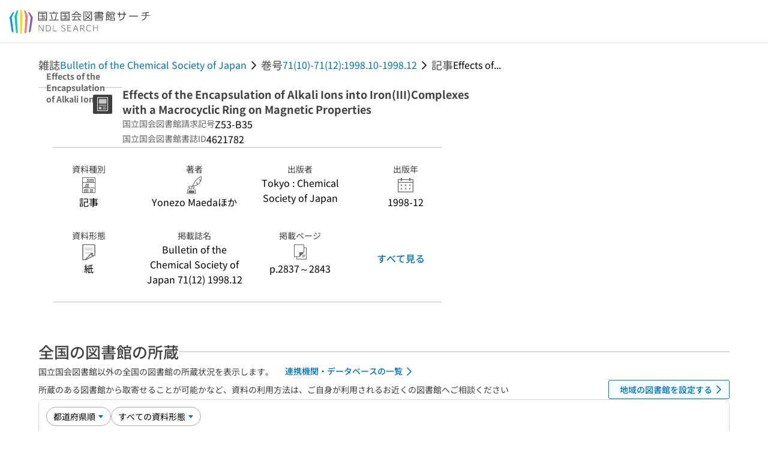

--- FILE ---
content_type: text/html;charset=utf-8
request_url: https://ndlsearch.ndl.go.jp/books/R000000004-I4621782
body_size: 78734
content:
<!DOCTYPE html><html  lang="ja"><head><meta charset="utf-8"><meta name="viewport" content="width=device-width, initial-scale=1, viewport-fit=cover"><title>Effects of the Encapsulation of Alkali Ions into Iron(III)Complexes with a Macrocyclic Ring on Magnetic Properties | NDLサーチ | 国立国会図書館</title><style>.layouts-global[data-v-f6cc2025]{min-height:100vh}@media (min-width:744px),print{.layouts-global[data-v-f6cc2025]:not(.is-single){display:grid;grid-template-rows:4.5rem 1fr auto}}@media only screen and (max-width:743px){.layouts-global[data-v-f6cc2025]:not(.is-single){padding-top:3rem}}@media print{.layouts-global[data-v-f6cc2025]:not(.is-single){display:flex;flex-direction:column}}</style><style>body:has(.ui-parts-modal){touch-action:none;-webkit-overflow-scrolling:none;overflow:hidden;overscroll-behavior:none;padding-right:var(--scroll-bar-width)}</style><style>.is-stg[data-v-23aa64ee]{background-color:#d13f00;clip-path:polygon(0 0,100% 0,0 100%);color:#fff;font-size:8px;height:30px;left:0;padding-left:1px;pointer-events:none;position:fixed;top:0;width:30px;z-index:999999}.layouts-global[data-v-23aa64ee]{position:relative}.layouts-global #layouts-global-skip-link[data-v-23aa64ee]{position:absolute;clip:rect(0 0 0 0);clip-path:inset(50%);height:1px;overflow:hidden;white-space:nowrap;width:1px}.layouts-global #layouts-global-notification[data-v-23aa64ee]:empty{display:none}.layouts-global .no-lang-notification[data-v-23aa64ee]{background-color:#f5fcff;border-bottom:1px solid;border-color:#dbdbdb;color:#0073b5;text-align:center}.is-dark .layouts-global .no-lang-notification[data-v-23aa64ee]{border-color:#767676}.layouts-global .layouts-global-footer[data-v-23aa64ee]:empty{display:none}.layouts-global .layouts-global-layer[data-v-23aa64ee]{left:0;position:fixed;top:0;width:100%}@media (min-width:744px),print{.layouts-global .layouts-global-layer[data-v-23aa64ee]{min-width:1200px}}@media print{.layouts-global .layouts-global-layer[data-v-23aa64ee]{min-width:100%!important}}.layouts-global #main-overlay:not(:empty)+.layouts-global-main[data-v-23aa64ee]{display:none}.layouts-global #main-overlay[data-v-23aa64ee]{background-color:#fcfcfc;height:100%;z-index:800}.is-dark .layouts-global #main-overlay[data-v-23aa64ee]{background-color:#404040}.layouts-global #main-overlay[data-v-23aa64ee]:empty{display:none}.layouts-global #layer-scroll-back[data-v-23aa64ee]{z-index:900}.layouts-global #layer-scroll-back[data-v-23aa64ee]:empty{display:none}.layouts-global #layer-modal[data-v-23aa64ee]{z-index:1000}.layouts-global #layer-float[data-v-23aa64ee]{z-index:1100}.layouts-global #layer-notification[data-v-23aa64ee]{z-index:9999}.layouts-global #layer-loading[data-v-23aa64ee]{z-index:99999}</style><style>.global-header[data-v-8747e555]{background-color:#fff;z-index:810}.is-dark .global-header[data-v-8747e555]{background-color:#000}@media (min-width:744px),print{.global-header[data-v-8747e555]{border-bottom:1px solid;gap:1rem;padding-left:1rem;padding-right:1rem}.global-header.is-top-page[data-v-8747e555]{border-color:#fff}.is-dark .global-header.is-top-page[data-v-8747e555]{border-color:#000}.global-header[data-v-8747e555]:not(.is-top-page){border-color:#dbdbdb}.is-dark .global-header[data-v-8747e555]:not(.is-top-page){border-color:#767676}}@media only screen and (max-width:743px){.global-header[data-v-8747e555]{left:0;right:0;top:0;width:100vw}.global-header.is-top-page[data-v-8747e555]{position:absolute}.global-header.show-menu[data-v-8747e555],.global-header.show-search[data-v-8747e555],.global-header[data-v-8747e555]:not(.is-top-page){box-shadow:0 1px 8px #0000003d;position:fixed!important}.global-header-search[data-v-8747e555]{padding-left:1rem;padding-right:1rem;width:100%}}.global-header-search.pages-search-keyword[data-v-8747e555]{padding-bottom:1.5rem;padding-top:1.5rem}@media only screen and (max-width:743px){.global-header-mobile[data-v-8747e555]{background-color:#fff;height:3rem;width:100%;z-index:100}.is-dark .global-header-mobile[data-v-8747e555]{background-color:#000}}.global-header-mobile-menu[data-v-8747e555]{z-index:90}.v-enter-to[data-v-8747e555]{transform:translateY(0);transition:transform .25s ease-out}.v-enter-from[data-v-8747e555],.v-leave-to[data-v-8747e555]{transform:translateY(-100%)}.v-leave-to[data-v-8747e555]{transition:transform .25s ease-out}.v-leave-from[data-v-8747e555]{transform:translateY(0)}</style><style>.base-layout-row[data-v-99ea7693]{display:flex;flex-direction:row}.base-layout-row[horizontal-align=left][data-v-99ea7693]{justify-content:flex-start}.base-layout-row[horizontal-align=center][data-v-99ea7693]{justify-content:center}.base-layout-row[horizontal-align=right][data-v-99ea7693]{justify-content:flex-end}.base-layout-row[horizontal-align=split][data-v-99ea7693]{justify-content:space-between}.base-layout-row[vertical-align=top][data-v-99ea7693]{align-items:flex-start}.base-layout-row[vertical-align=middle][data-v-99ea7693]{align-items:center}.base-layout-row[vertical-align=bottom][data-v-99ea7693]{align-items:flex-end}.base-layout-row[vertical-align=split][data-v-99ea7693]{align-items:space-between}.base-layout-row[vertical-align=stretch][data-v-99ea7693]{align-items:stretch}.base-layout-row[direction=column][data-v-99ea7693]{align-items:stretch;flex-direction:column}@media only screen and (max-width:743px){.base-layout-row[mobile-direction=column][data-v-99ea7693]{align-items:stretch;flex-direction:column}.base-layout-row[mobile-direction=column-reverse][data-v-99ea7693]{flex-direction:column-reverse}.base-layout-row[mobile-horizontal-align=left][data-v-99ea7693]{justify-content:flex-start}.base-layout-row[mobile-horizontal-align=center][data-v-99ea7693]{justify-content:center}.base-layout-row[mobile-horizontal-align=right][data-v-99ea7693]{justify-content:flex-end}.base-layout-row[mobile-horizontal-align=split][data-v-99ea7693]{justify-content:space-between}.base-layout-row[mobile-vertical-align=top][data-v-99ea7693]{align-items:flex-start}}</style><style>.base-heading[data-v-6609c3c6]{color:#404040}.is-dark .base-heading[data-v-6609c3c6]{color:#fcfcfc}.base-heading.is-h1[data-v-6609c3c6]{font-feature-settings:"palt";font-size:2rem;font-weight:300;line-height:1.4}.is-mina .base-heading.is-h1[data-v-6609c3c6]{font-size:2.125rem}@media only screen and (max-width:743px){.base-heading.is-mobile-h1[data-v-6609c3c6]{font-feature-settings:"palt";font-size:2rem;font-weight:300;line-height:1.4}.is-mina .base-heading.is-mobile-h1[data-v-6609c3c6]{font-size:2.125rem}}.base-heading.is-h2[data-v-6609c3c6]{font-feature-settings:"palt";font-size:1.625rem;font-weight:500;line-height:1.4}.is-mina .base-heading.is-h2[data-v-6609c3c6]{font-size:1.875rem}@media only screen and (max-width:743px){.base-heading.is-mobile-h2[data-v-6609c3c6]{font-feature-settings:"palt";font-size:1.625rem;font-weight:500;line-height:1.4}.is-mina .base-heading.is-mobile-h2[data-v-6609c3c6]{font-size:1.875rem}}.base-heading.is-h3[data-v-6609c3c6]{font-feature-settings:"palt";font-size:1.375rem;font-weight:500;line-height:1.4}.is-mina .base-heading.is-h3[data-v-6609c3c6]{font-size:1.625rem}@media only screen and (max-width:743px){.base-heading.is-mobile-h3[data-v-6609c3c6]{font-feature-settings:"palt";font-size:1.375rem;font-weight:500;line-height:1.4}.is-mina .base-heading.is-mobile-h3[data-v-6609c3c6]{font-size:1.625rem}}.base-heading.is-h4[data-v-6609c3c6]{font-feature-settings:"palt";font-size:1.125rem;font-weight:700;line-height:1.4}.is-mina .base-heading.is-h4[data-v-6609c3c6]{font-size:1.375rem}@media only screen and (max-width:743px){.base-heading.is-mobile-h4[data-v-6609c3c6]{font-feature-settings:"palt";font-size:1.125rem;font-weight:700;line-height:1.4}.is-mina .base-heading.is-mobile-h4[data-v-6609c3c6]{font-size:1.375rem}}.base-heading.is-h5[data-v-6609c3c6]{font-feature-settings:"palt";font-size:1rem;font-weight:700;line-height:1.4}.is-mina .base-heading.is-h5[data-v-6609c3c6]{font-size:1.125rem}@media only screen and (max-width:743px){.base-heading.is-mobile-h5[data-v-6609c3c6]{font-feature-settings:"palt";font-size:1rem;font-weight:700;line-height:1.4}.is-mina .base-heading.is-mobile-h5[data-v-6609c3c6]{font-size:1.125rem}}.base-heading.is-h6[data-v-6609c3c6]{font-feature-settings:"palt";font-size:.875rem;font-weight:700;line-height:1.4}.is-mina .base-heading.is-h6[data-v-6609c3c6]{font-size:1rem}@media only screen and (max-width:743px){.base-heading.is-mobile-h6[data-v-6609c3c6]{font-feature-settings:"palt";font-size:.875rem;font-weight:700;line-height:1.4}.is-mina .base-heading.is-mobile-h6[data-v-6609c3c6]{font-size:1rem}}.base-heading.is-headline[data-v-6609c3c6]{font-feature-settings:"palt";font-size:1.125rem;font-weight:500;line-height:1.4}.is-mina .base-heading.is-headline[data-v-6609c3c6]{font-size:1.25rem}@media only screen and (max-width:743px){.base-heading.is-mobile-headline[data-v-6609c3c6]{font-feature-settings:"palt";font-size:1.125rem;font-weight:500;line-height:1.4}.is-mina .base-heading.is-mobile-headline[data-v-6609c3c6]{font-size:1.25rem}}.base-heading.is-headline-s[data-v-6609c3c6]{font-feature-settings:"palt";font-size:.875rem;font-weight:700;line-height:1.4}.is-mina .base-heading.is-headline-s[data-v-6609c3c6]{font-size:1rem}@media only screen and (max-width:743px){.base-heading.is-mobile-headline-s[data-v-6609c3c6]{font-feature-settings:"palt";font-size:.875rem;font-weight:700;line-height:1.4}.is-mina .base-heading.is-mobile-headline-s[data-v-6609c3c6]{font-size:1rem}}.base-heading.is-image[data-v-6609c3c6]{line-height:0}</style><style>.ui-parts-logo[data-v-cd361706]{display:block}@media (min-width:744px),print{.ui-parts-logo[data-v-cd361706]{height:2.5rem}}@media only screen and (max-width:743px){.ui-parts-logo[data-v-cd361706]{min-height:1.25rem}}.ui-parts-logo.footer[data-v-cd361706],.ui-parts-logo.header[data-v-cd361706]{height:2.5rem}@media only screen and (max-width:743px){.ui-parts-logo.header[data-v-cd361706]{height:2.5rem}}@media (min-width:744px),print{.ui-parts-logo.hero[data-v-cd361706]{height:4.5rem}}@media only screen and (max-width:743px){.ui-parts-logo.hero[data-v-cd361706]{width:18.75rem}}</style><style>.ui-parts-button-icon[data-v-a0d42431]{background-color:transparent;color:inherit;min-height:auto!important;padding:0!important}</style><style>.base-button[data-v-1c01abbe]{align-items:center;border-radius:3px;border-style:solid;border-width:0;display:inline-flex;flex-direction:row;justify-content:center}.base-button[data-v-1c01abbe]:not(.is-button-like){cursor:pointer}.base-button[size=small][data-v-1c01abbe]{font-size:.875rem;font-weight:500;line-height:1.4;min-height:2rem;padding:.3125rem .6875rem}.is-mina .base-button[size=small][data-v-1c01abbe]{font-size:1rem}.base-button[size=medium][data-v-1c01abbe]{font-size:1rem;font-weight:500;line-height:1.4;min-height:2.75rem;padding:.5625rem .9375rem}.is-mina .base-button[size=medium][data-v-1c01abbe]{font-size:1.125rem}.base-button.is-text-button[data-v-1c01abbe]{padding:.25rem .375rem}.base-button[class*=is-][data-v-1c01abbe]{border-width:1px}.base-button[data-v-1c01abbe]:hover{text-decoration:none}.base-button[data-v-1c01abbe]:disabled{cursor:default;pointer-events:none}.base-button[multiple-lines][data-v-1c01abbe]{flex-direction:column;row-gap:0}.base-button.is-fill-primary[data-v-1c01abbe]{background-color:#0073b5;border-color:#0073b5;color:#fff}.base-button.is-fill-primary[data-v-1c01abbe]:focus,.base-button.is-fill-primary[data-v-1c01abbe]:hover{background-color:#005382;border-color:#005382}.base-button.is-fill-primary[data-v-1c01abbe]:disabled{background-color:#c7c7c7;border-color:#c7c7c7}.is-dark .base-button.is-fill-primary[data-v-1c01abbe]{background-color:#0073b5;border-color:#0073b5;color:#000}.is-dark .base-button.is-fill-primary[data-v-1c01abbe]:hover{background-color:#00639c;border-color:#0962ad}.is-dark .base-button.is-fill-primary[data-v-1c01abbe]:disabled{background-color:#aaa;border-color:#aaa}@media only screen and (max-width:743px){.base-button.is-mobile-fill-primary[data-v-1c01abbe]{background-color:#0073b5;border-color:#0073b5;color:#fff}.base-button.is-mobile-fill-primary[data-v-1c01abbe]:focus,.base-button.is-mobile-fill-primary[data-v-1c01abbe]:hover{background-color:#005382;border-color:#005382}.base-button.is-mobile-fill-primary[data-v-1c01abbe]:disabled{background-color:#c7c7c7;border-color:#c7c7c7}.is-dark .base-button.is-mobile-fill-primary[data-v-1c01abbe]{background-color:#0073b5;border-color:#0073b5;color:#000}.is-dark .base-button.is-mobile-fill-primary[data-v-1c01abbe]:hover{background-color:#00639c;border-color:#0962ad}.is-dark .base-button.is-mobile-fill-primary[data-v-1c01abbe]:disabled{background-color:#aaa;border-color:#aaa}}.base-button.is-fill-secondary[data-v-1c01abbe]{background-color:#f9851f;border-color:#f9851f;color:#fff}.base-button.is-fill-secondary[data-v-1c01abbe]:focus,.base-button.is-fill-secondary[data-v-1c01abbe]:hover{background-color:#df6c06;border-color:#df6c06}.base-button.is-fill-secondary[data-v-1c01abbe]:disabled{background-color:#c7c7c7;border-color:#c7c7c7}.is-dark .base-button.is-fill-secondary[data-v-1c01abbe]{color:#000}.is-dark .base-button.is-fill-secondary[data-v-1c01abbe],.is-dark .base-button.is-fill-secondary[data-v-1c01abbe]:hover{background-color:#f9851f;border-color:#f9851f}.is-dark .base-button.is-fill-secondary[data-v-1c01abbe]:disabled{background-color:#aaa;border-color:#aaa}@media only screen and (max-width:743px){.base-button.is-mobile-fill-secondary[data-v-1c01abbe]{background-color:#f9851f;border-color:#f9851f;color:#fff}.base-button.is-mobile-fill-secondary[data-v-1c01abbe]:focus,.base-button.is-mobile-fill-secondary[data-v-1c01abbe]:hover{background-color:#df6c06;border-color:#df6c06}.base-button.is-mobile-fill-secondary[data-v-1c01abbe]:disabled{background-color:#c7c7c7;border-color:#c7c7c7}.is-dark .base-button.is-mobile-fill-secondary[data-v-1c01abbe]{background-color:#f9851f;border-color:#f9851f;color:#000}.is-dark .base-button.is-mobile-fill-secondary[data-v-1c01abbe]:hover{background-color:#f9851f;border-color:#f9851f}.is-dark .base-button.is-mobile-fill-secondary[data-v-1c01abbe]:disabled{background-color:#aaa;border-color:#aaa}}.base-button.is-outline-primary[data-v-1c01abbe]{background-color:#f5fcff;border-color:#0073b5;color:#0073b5}.base-button.is-outline-primary[data-v-1c01abbe]:focus,.base-button.is-outline-primary[data-v-1c01abbe]:hover{background-color:#ebf9ff}.base-button.is-outline-primary[data-v-1c01abbe]:disabled{background-color:#fff;border-color:#c7c7c7;color:#c7c7c7}.is-dark .base-button.is-outline-primary[data-v-1c01abbe]{background-color:#f5fcff;border-color:#0073b5;color:#0073b5}.is-dark .base-button.is-outline-primary[data-v-1c01abbe]:hover{background-color:#ebf9ff}.is-dark .base-button.is-outline-primary[data-v-1c01abbe]:disabled{background-color:#000;border-color:#aaa;color:#aaa}@media only screen and (max-width:743px){.base-button.is-mobile-outline-primary[data-v-1c01abbe]{background-color:#f5fcff;border-color:#0073b5;color:#0073b5}.base-button.is-mobile-outline-primary[data-v-1c01abbe]:focus,.base-button.is-mobile-outline-primary[data-v-1c01abbe]:hover{background-color:#ebf9ff}.base-button.is-mobile-outline-primary[data-v-1c01abbe]:disabled{background-color:#fff;border-color:#c7c7c7;color:#c7c7c7}.is-dark .base-button.is-mobile-outline-primary[data-v-1c01abbe]{background-color:#f5fcff;border-color:#0073b5;color:#0073b5}.is-dark .base-button.is-mobile-outline-primary[data-v-1c01abbe]:hover{background-color:#ebf9ff}.is-dark .base-button.is-mobile-outline-primary[data-v-1c01abbe]:disabled{background-color:#000;border-color:#aaa;color:#aaa}}.base-button.is-outline-secondary[data-v-1c01abbe]{background-color:#fffbf2;border-color:#f9851f;color:#d13f00}.base-button.is-outline-secondary[data-v-1c01abbe]:focus,.base-button.is-outline-secondary[data-v-1c01abbe]:hover{background-color:#fff8e8}.base-button.is-outline-secondary[data-v-1c01abbe]:disabled{background-color:#fff;border-color:#c7c7c7;color:#c7c7c7}.is-dark .base-button.is-outline-secondary[data-v-1c01abbe]{background-color:#fffbf2;border-color:#f9851f;color:#d13f00}.is-dark .base-button.is-outline-secondary[data-v-1c01abbe]:hover{background-color:#fff8e8}.is-dark .base-button.is-outline-secondary[data-v-1c01abbe]:disabled{background-color:#000;border-color:#aaa;color:#aaa}@media only screen and (max-width:743px){.base-button.is-mobile-outline-secondary[data-v-1c01abbe]{background-color:#fffbf2;border-color:#f9851f;color:#d13f00}.base-button.is-mobile-outline-secondary[data-v-1c01abbe]:focus,.base-button.is-mobile-outline-secondary[data-v-1c01abbe]:hover{background-color:#fff8e8}.base-button.is-mobile-outline-secondary[data-v-1c01abbe]:disabled{background-color:#fff;border-color:#c7c7c7;color:#c7c7c7}.is-dark .base-button.is-mobile-outline-secondary[data-v-1c01abbe]{background-color:#fffbf2;border-color:#f9851f;color:#d13f00}.is-dark .base-button.is-mobile-outline-secondary[data-v-1c01abbe]:hover{background-color:#fff8e8}.is-dark .base-button.is-mobile-outline-secondary[data-v-1c01abbe]:disabled{background-color:#000;border-color:#aaa;color:#aaa}}.base-button.is-outline-option[data-v-1c01abbe]{background-color:transparent;border-color:#666;color:#666}.base-button.is-outline-option[data-v-1c01abbe]:focus,.base-button.is-outline-option[data-v-1c01abbe]:hover{background-color:#f2f2f2}.base-button.is-outline-option[data-v-1c01abbe]:disabled{background-color:#fff;border-color:#c7c7c7;color:#c7c7c7}.is-dark .base-button.is-outline-option[data-v-1c01abbe]{background-color:transparent;border-color:#f2f2f2;color:#f2f2f2}.is-dark .base-button.is-outline-option[data-v-1c01abbe]:hover{background-color:#666}.is-dark .base-button.is-outline-option[data-v-1c01abbe]:disabled{background-color:#000;border-color:#aaa;color:#aaa}@media only screen and (max-width:743px){.base-button.is-mobile-outline-option[data-v-1c01abbe]{background-color:transparent;border-color:#666;color:#666}.base-button.is-mobile-outline-option[data-v-1c01abbe]:focus,.base-button.is-mobile-outline-option[data-v-1c01abbe]:hover{background-color:#f2f2f2}.base-button.is-mobile-outline-option[data-v-1c01abbe]:disabled{background-color:#fff;border-color:#c7c7c7;color:#c7c7c7}.is-dark .base-button.is-mobile-outline-option[data-v-1c01abbe]{background-color:transparent;border-color:#f2f2f2;color:#f2f2f2}.is-dark .base-button.is-mobile-outline-option[data-v-1c01abbe]:hover{background-color:#666}.is-dark .base-button.is-mobile-outline-option[data-v-1c01abbe]:disabled{background-color:#000;border-color:#aaa;color:#aaa}}.base-button.is-outline-danger[data-v-1c01abbe]{background-color:#fff7f7;border-color:#d13f00;color:#d13f00}.base-button.is-outline-danger[data-v-1c01abbe]:disabled{background-color:#fff;border-color:#c7c7c7;color:#c7c7c7}@media only screen and (max-width:743px){.base-button.is-mobile-outline-danger[data-v-1c01abbe]{background-color:#fff7f7;border-color:#d13f00;color:#d13f00}.base-button.is-mobile-outline-danger[data-v-1c01abbe]:disabled{background-color:#fff;border-color:#c7c7c7;color:#c7c7c7}}.base-button.is-text-button[data-v-1c01abbe]{background-color:transparent;border-color:transparent;color:#0073b5}.base-button.is-text-button[data-v-1c01abbe]:focus,.base-button.is-text-button[data-v-1c01abbe]:hover{background-color:#f0f8ff;border-color:transparent}.base-button.is-text-button[data-v-1c01abbe]:disabled{border-color:transparent;color:#c7c7c7}.is-dark .base-button.is-text-button[data-v-1c01abbe]{background-color:transparent;border-color:transparent;color:#0073b5}.is-dark .base-button.is-text-button[data-v-1c01abbe]:hover{background-color:#f0f8ff;border-color:transparent}.is-dark .base-button.is-text-button[data-v-1c01abbe]:disabled{border-color:transparent;color:#aaa}@media only screen and (max-width:743px){.base-button.is-mobile-text-button[data-v-1c01abbe]{background-color:transparent;border-color:transparent;color:#0073b5}.base-button.is-mobile-text-button[data-v-1c01abbe]:focus,.base-button.is-mobile-text-button[data-v-1c01abbe]:hover{background-color:#f0f8ff;border-color:transparent}.base-button.is-mobile-text-button[data-v-1c01abbe]:disabled{border-color:transparent;color:#c7c7c7}.is-dark .base-button.is-mobile-text-button[data-v-1c01abbe]{background-color:transparent;border-color:transparent;color:#0073b5}.is-dark .base-button.is-mobile-text-button[data-v-1c01abbe]:hover{background-color:#f0f8ff;border-color:transparent}.is-dark .base-button.is-mobile-text-button[data-v-1c01abbe]:disabled{border-color:transparent;color:#aaa}}.base-button.is-text-button-option[data-v-1c01abbe]{background-color:transparent;border-color:transparent;color:#666}.base-button.is-text-button-option[data-v-1c01abbe]:focus,.base-button.is-text-button-option[data-v-1c01abbe]:hover{background-color:#f2f2f2;border-color:transparent}.base-button.is-text-button-option[data-v-1c01abbe]:disabled{border-color:transparent;color:#c7c7c7}.is-dark .base-button.is-text-button-option[data-v-1c01abbe]{background-color:transparent;border-color:transparent;color:#f2f2f2}.is-dark .base-button.is-text-button-option[data-v-1c01abbe]:hover{background-color:#666;border-color:transparent}.is-dark .base-button.is-text-button-option[data-v-1c01abbe]:disabled{border-color:transparent;color:#aaa}@media only screen and (max-width:743px){.base-button.is-mobile-text-button-option[data-v-1c01abbe]{background-color:transparent;border-color:transparent;color:#666}.base-button.is-mobile-text-button-option[data-v-1c01abbe]:focus,.base-button.is-mobile-text-button-option[data-v-1c01abbe]:hover{background-color:#f2f2f2;border-color:transparent}.base-button.is-mobile-text-button-option[data-v-1c01abbe]:disabled{border-color:transparent;color:#c7c7c7}.is-dark .base-button.is-mobile-text-button-option[data-v-1c01abbe]{background-color:transparent;border-color:transparent;color:#f2f2f2}.is-dark .base-button.is-mobile-text-button-option[data-v-1c01abbe]:hover{background-color:#666;border-color:transparent}.is-dark .base-button.is-mobile-text-button-option[data-v-1c01abbe]:disabled{border-color:transparent;color:#aaa}}.base-button.is-fill-info[data-v-1c01abbe]{background-color:#f7f7f7;border-color:#ccc;color:#000}.base-button.is-fill-info[data-v-1c01abbe]:focus,.base-button.is-fill-info[data-v-1c01abbe]:hover{background-color:#f7f7f7;border-color:#aaa}.base-button.is-fill-info[data-v-1c01abbe]:disabled{background-color:#c7c7c7;border-color:#c7c7c7;color:#fff}.is-dark .base-button.is-fill-info[data-v-1c01abbe]{background-color:#f7f7f7;border-color:#ccc;color:#000}.is-dark .base-button.is-fill-info[data-v-1c01abbe]:hover{background-color:#f7f7f7;border-color:#aaa}.is-dark .base-button.is-fill-info[data-v-1c01abbe]:disabled{background-color:#aaa;border-color:#aaa;color:#000}@media only screen and (max-width:743px){.base-button.is-mobile-fill-info[data-v-1c01abbe]{background-color:#f7f7f7;border-color:#ccc;color:#000}.base-button.is-mobile-fill-info[data-v-1c01abbe]:focus,.base-button.is-mobile-fill-info[data-v-1c01abbe]:hover{background-color:#f7f7f7;border-color:#aaa}.base-button.is-mobile-fill-info[data-v-1c01abbe]:disabled{background-color:#c7c7c7;border-color:#c7c7c7;color:#fff}.is-dark .base-button.is-mobile-fill-info[data-v-1c01abbe]{background-color:#f7f7f7;border-color:#ccc;color:#000}.is-dark .base-button.is-mobile-fill-info[data-v-1c01abbe]:hover{background-color:#f7f7f7;border-color:#aaa}.is-dark .base-button.is-mobile-fill-info[data-v-1c01abbe]:disabled{background-color:#aaa;border-color:#aaa;color:#000}}.base-button.is-button-like[data-v-1c01abbe]{background-color:#f2f2f2;border-color:#c7c7c7;color:#666}.is-dark .base-button.is-button-like[data-v-1c01abbe]{background-color:#f2f2f2;border-color:#aaa;color:#f2f2f2}@media only screen and (max-width:743px){.base-button.is-mobile-button-like[data-v-1c01abbe]{background-color:#f2f2f2;border-color:#c7c7c7;color:#666}.is-dark .base-button.is-mobile-button-like[data-v-1c01abbe]{background-color:#f2f2f2;border-color:#aaa;color:#f2f2f2}}</style><style>.message-dialog-container[data-v-388e1170]{align-items:center;background-color:#0006;display:flex;height:100%;justify-content:center;left:0;overflow:hidden;position:absolute;position:fixed;top:0;width:100%;z-index:200}.message-dialog-container .message-dialog[data-v-388e1170]{background:#eee;border-radius:3px;display:flex;flex-direction:column;max-height:240px;max-width:330px;min-width:300px;overflow:auto;position:relative}.message-dialog-container .message-dialog .message-dialog-header[data-v-388e1170]{background-color:#fff;color:#444;display:flex;font-weight:700;justify-content:space-between;line-height:2rem;min-height:auto;padding:0 12px;position:relative;width:100%}.message-dialog-container .message-dialog .message-dialog-header .close-message-dialog-button[data-v-388e1170]{background-image:url("data:image/svg+xml;charset=utf-8,%3Csvg xmlns='http://www.w3.org/2000/svg' viewBox='0 0 24 24'%3E%3Cpath d='M12 4a8 8 0 1 0 8 8 8 8 0 0 0-8-8m0 15a7 7 0 1 1 7-7 7 7 0 0 1-7 7m3.33-11L12 11.33 8.67 8 8 8.67 11.33 12 8 15.33l.67.67L12 12.67 15.33 16l.67-.67L12.67 12 16 8.67z' style='fill:%23666;fill-rule:evenodd'/%3E%3C/svg%3E");background-position:50%;background-repeat:no-repeat;background-size:24px 24px;height:2rem;width:2rem}.message-dialog-container .message-dialog .message-dialog-body[data-v-388e1170]{background:#eee;box-sizing:border-box;flex-direction:column;overflow:auto;padding:16px}.message-dialog-container .message-dialog .ok-button-area[data-v-388e1170]{display:flex;justify-content:center;padding-bottom:1rem}.message-dialog-container .message-dialog .ok-button-area .ok-button[data-v-388e1170]{width:70%}</style><style>.global-footer[data-v-a6bf0a44]{border-color:currentcolor #dbdbdb #dbdbdb;border-top:1px solid #dbdbdb}.is-dark .global-footer[data-v-a6bf0a44]{border-color:#767676}@media (min-width:744px),print{.global-footer[data-v-a6bf0a44]{display:grid;grid-template-rows:auto minmax(2.5rem,auto);padding:1.5rem 4rem}.global-footer[data-v-a6bf0a44]>*{margin:auto;max-width:1152px;width:100%}}@media print,print and (min-width:744px){.global-footer[data-v-a6bf0a44]>*{width:100%!important}}@media only screen and (max-width:743px){.global-footer[data-v-a6bf0a44]{padding:.5rem 1rem 1rem}}.global-footer a[data-v-a6bf0a44]{color:#666}.is-dark .global-footer a[data-v-a6bf0a44]{color:#f2f2f2}@media screen and (max-width:460px){.global-footer-headline[data-v-a6bf0a44]{flex-direction:column-reverse!important}}@media only screen and (max-width:743px){.global-footer-headline[data-v-a6bf0a44]{align-items:stretch!important}}.global-footer-language[data-v-a6bf0a44]{cursor:pointer}@media only screen and (max-width:743px){.global-footer-language[data-v-a6bf0a44]{padding-bottom:.5rem}}</style><style>.base-layout-column[data-v-651af461]{display:flex;flex-direction:column}.base-layout-column[horizontal-align=left][data-v-651af461]{align-items:flex-start;text-align:left}.base-layout-column[horizontal-align=center][data-v-651af461]{align-items:center;text-align:center}.base-layout-column[horizontal-align=right][data-v-651af461]{align-items:flex-end;text-align:right}.base-layout-column[horizontal-align=stretch][data-v-651af461]{align-items:stretch}@media only screen and (max-width:743px){.base-layout-column[mobile-align=left][data-v-651af461]{align-items:flex-start;text-align:left}.base-layout-column[mobile-align=center][data-v-651af461]{align-items:center;text-align:center}.base-layout-column[mobile-align=right][data-v-651af461]{align-items:flex-end;text-align:right}.base-layout-column[mobile-align=stretch][data-v-651af461]{align-items:stretch}.base-layout-column[mobile-align=split][data-v-651af461]{justify-content:space-between}.base-layout-column[mobile-direction=row][data-v-651af461]{flex-direction:row}.base-layout-column[mobile-direction=row][vertical-align=top][data-v-651af461]{align-items:flex-start}.base-layout-column[mobile-direction=row][vertical-align=middle][data-v-651af461]{align-items:center}.base-layout-column[mobile-direction=row][vertical-align=bottom][data-v-651af461]{align-items:flex-end}}</style><style>.global-footer-nav-sns-external[data-v-f7b521cf]{padding:.25rem 2px}</style><style>.global-footer-copyright a[data-v-8f172f19]{color:#666}.is-dark .global-footer-copyright a[data-v-8f172f19]{color:#f2f2f2}.global-footer-copyright .page-number-label[data-v-8f172f19]{background-color:#fcfcfc;border-radius:.25rem;margin-right:2rem;padding:2px .25rem}.is-dark .global-footer-copyright .page-number-label[data-v-8f172f19]{background-color:#404040}</style><style>.base-separator[data-v-856dde95]{display:inline-block}.base-separator[color=separator][data-v-856dde95]{background-color:#dbdbdb}.base-separator[color=text-box-border][data-v-856dde95]{background-color:#aaa}</style><style>body:has(.ui-parts-modal) .scroll-back-button{right:calc(var(--scroll-bar-width) + 1rem)}</style><style>.fadezoom-enter-active[data-v-5a017d51]{transition-duration:.25s!important;transition-timing-function:cubic-bezier(.4,0,.2,1)!important}.fadezoom-leave-active[data-v-5a017d51]{transition-duration:.2s!important;transition-timing-function:cubic-bezier(.4,0,.2,1)!important}.fadezoom-enter-from[data-v-5a017d51],.fadezoom-leave-to[data-v-5a017d51]{opacity:0;transform:scale(0)}.scroll-back-button[data-v-5a017d51]{-webkit-appearance:none;-moz-appearance:none;appearance:none;bottom:1rem;cursor:pointer;position:fixed;right:1rem;z-index:790;-webkit-tap-highlight-color:transparent;background-color:#0073b5;border:none;border-radius:15%;color:#fff;height:60px;margin:auto;transition-duration:.2s;transition-property:transform,background-color,border-radius,opacity;width:60px}.is-dark .scroll-back-button[data-v-5a017d51]{background-color:#0073b5;color:#000}@media (hover:hover){.scroll-back-button[data-v-5a017d51]:hover{background-color:#555;border-radius:50%;transition-duration:.15s}}.scrolling-top[data-v-5a017d51]{background-color:#555;border-radius:50%;transition-duration:.15s}</style><style>.global-loading-screen-mask[data-v-fcfb8486]{background-color:#fff;height:100vh;opacity:.5;width:100%}.is-dark .global-loading-screen-mask[data-v-fcfb8486]{background-color:#000}.ui-parts-progress-bar[data-v-fcfb8486]{left:0;position:fixed;top:0;width:100%}.fade-enter-active[data-v-fcfb8486]{transition:opacity .15s linear}.fade-leave-active[data-v-fcfb8486]{transition:opacity .15s linear .15s}.fade-enter-from[data-v-fcfb8486],.fade-leave-to[data-v-fcfb8486]{opacity:0}</style><style>.privacy-confirmation[data-v-c3c908ed]{background-color:#fff;bottom:.5rem;box-shadow:0 1px 8px #0000003d;display:grid;gap:1rem;grid-template-rows:auto auto 1fr;left:.5rem;max-height:calc(100dvh - 1rem);padding:1.5rem 0 0;position:fixed;width:33.75rem}.privacy-confirmation[data-v-c3c908ed]>*{padding:0 1.5rem}@media only screen and (max-width:743px){.privacy-confirmation .privacy-confirmation-heading[data-v-c3c908ed]{font-feature-settings:"palt";font-size:.875rem;font-weight:700;line-height:1.4}.is-mina .privacy-confirmation .privacy-confirmation-heading[data-v-c3c908ed]{font-size:1rem}}.privacy-confirmation .details[data-v-c3c908ed]{overflow-y:auto}@media only screen and (max-width:743px){.privacy-confirmation[data-v-c3c908ed],.privacy-confirmation .details[data-v-c3c908ed]{gap:.5rem}}.privacy-confirmation .privacy-confirmation-msg[data-v-c3c908ed]{margin-bottom:-16px}@media only screen and (max-width:743px){.privacy-confirmation .privacy-confirmation-msg[data-v-c3c908ed]{font-size:.75rem;font-weight:500;line-height:1.4;margin-bottom:0;overflow-y:auto}.is-mina .privacy-confirmation .privacy-confirmation-msg[data-v-c3c908ed]{font-size:.875rem}}.privacy-confirmation .details[data-v-c3c908ed]{background-color:#fcfcfc;border-color:currentcolor #dbdbdb #dbdbdb;border-top:1px solid #dbdbdb;margin-bottom:-16px;padding-top:1rem}.is-dark .privacy-confirmation .details[data-v-c3c908ed]{background-color:#404040;border-color:#767676}@media only screen and (max-width:743px){.privacy-confirmation .details[data-v-c3c908ed]{overflow-y:auto;padding-top:.5rem}}.privacy-confirmation .privacy-confirmation-mobile-detail-button[data-v-c3c908ed]{font-size:.75rem;font-weight:500;line-height:1.4;margin-left:.5rem;padding:0;width:auto!important}.is-mina .privacy-confirmation .privacy-confirmation-mobile-detail-button[data-v-c3c908ed]{font-size:.875rem}.privacy-confirmation .privacy-confirmation-buttons[data-v-c3c908ed]{background-color:#fff;padding:1rem 1.5rem}.is-dark .privacy-confirmation .privacy-confirmation-buttons[data-v-c3c908ed]{background-color:#000}@media only screen and (max-width:743px){.privacy-confirmation .privacy-confirmation-buttons[data-v-c3c908ed]{padding:0 1rem .5rem}.privacy-confirmation .privacy-confirmation-buttons .privacy-confirmation-about-cookie[data-v-c3c908ed]{font-size:.75rem;font-weight:500;line-height:1.4}.is-mina .privacy-confirmation .privacy-confirmation-buttons .privacy-confirmation-about-cookie[data-v-c3c908ed]{font-size:.875rem}}.privacy-confirmation .privacy-confirmation-buttons .pc-buttons[data-v-c3c908ed]{display:grid}@media (min-width:744px),print{.privacy-confirmation .privacy-confirmation-buttons .pc-buttons[data-v-c3c908ed]{gap:2rem;grid-template-columns:auto 1fr auto auto}}@media only screen and (max-width:743px){.privacy-confirmation .privacy-confirmation-buttons .pc-buttons[data-v-c3c908ed]{gap:1rem;grid-template-columns:auto auto;padding:.25rem 0 .5rem}}.privacy-confirmation.show-detail[data-v-c3c908ed]{grid-template-rows:auto auto 1fr auto}.privacy-confirmation.show-detail .privacy-confirmation-msg[data-v-c3c908ed]{margin-bottom:0}.privacy-confirmation.show-detail .details[data-v-c3c908ed]{padding-bottom:1rem}.privacy-confirmation.show-detail .privacy-confirmation-buttons[data-v-c3c908ed]{border-color:currentcolor #dbdbdb #dbdbdb;border-top:1px solid #dbdbdb}.is-dark .privacy-confirmation.show-detail .privacy-confirmation-buttons[data-v-c3c908ed]{border-color:#767676}@media only screen and (max-width:743px){.privacy-confirmation.show-detail .privacy-confirmation-buttons[data-v-c3c908ed]{padding-top:.5rem}.privacy-confirmation[data-v-c3c908ed]{border-radius:0!important;bottom:0;left:0;max-height:calc(100dvh - 8rem);padding:1rem 0 0;right:0;width:100dvw}.privacy-confirmation[data-v-c3c908ed]>*{padding:0 1rem}}.is-dark .privacy-confirmation[data-v-c3c908ed]{background-color:#000}</style><style>.article .link-button[data-v-3aaa7b44]{-webkit-appearance:none;-moz-appearance:none;appearance:none;background-color:transparent;background:none;border:none;cursor:pointer;font-feature-settings:"liga";padding:0;-webkit-tap-highlight-color:transparent;font-size:1rem}.article .breadcrumb[data-v-3aaa7b44]{display:flex;margin-bottom:16px}.article .breadcrumb .row-2[data-v-3aaa7b44]{margin-left:auto}.article .bib-viewer[data-v-3aaa7b44]{background-color:#fcfcfc;display:flex;justify-content:center;padding:2rem;position:relative}.is-dark .article .bib-viewer[data-v-3aaa7b44]{background-color:#404040}.article .bib-viewer .show-button[data-v-3aaa7b44]{background-color:#1ca6f3bf;border-radius:5px;color:#fff!important;display:inline-block;font-weight:700;left:50%;line-height:1.2;padding:10px;position:absolute;text-align:center;top:50%;transform:translate(-50%,-50%);transition:all .4s ease-in-out;z-index:2}.article .bib-viewer .show-button[data-v-3aaa7b44]:hover{background-color:#1c618c}.article main[data-v-3aaa7b44]{margin-left:auto;margin-right:auto;margin-top:1rem;max-width:1024px}.article main .bib-head[data-v-3aaa7b44]{display:flex}.article main .bib-head .left[data-v-3aaa7b44]{margin-right:40px}.article main .bib-head .left .thumb[data-v-3aaa7b44]{align-items:center;background:#fff;box-shadow:0 2px 8px #00000059;display:flex;height:180px;justify-content:center;width:128px}.article main .bib-head .left .thumb .jps-icon[data-v-3aaa7b44]{align-items:center;color:#ccc;display:flex;font-size:48px;height:362px}.article main .bib-head .bib[data-v-3aaa7b44]{flex-grow:1;margin-right:40px}.article main .bib-head .bib h1.bib-title[data-v-3aaa7b44]{color:#444;font-size:34px;font-style:normal;font-weight:700;line-height:50px}.article main .bib-head .bib .author-info[data-v-3aaa7b44]{margin-bottom:8px}.article main .bib-head .bib .publish-info[data-v-3aaa7b44]{font-size:13px;margin-bottom:8px}.article main .bib-head .bib .additional-bib[data-v-3aaa7b44]{font-size:13px}.article main .bib-head .bib .additional-bib p[data-v-3aaa7b44]{margin-bottom:8px}.article main .bib-head .bib .additional-bib p .lab[data-v-3aaa7b44]{color:#696969;font-size:13px;font-style:normal;font-weight:700;line-height:19px;margin-right:8px}.article main .bib-head .right[data-v-3aaa7b44]{align-items:flex-start;display:flex;flex-direction:column;font-size:13px;width:360px}.article main .bib-head .right .bib-actions[data-v-3aaa7b44]{border:1px solid #ddd;border-radius:4px;margin-bottom:1rem;width:100%}.article main .bib-head .right .bib-actions .action-group[data-v-3aaa7b44]{padding:12px}.article main .bib-head .right .bib-actions .action-group h3[data-v-3aaa7b44]{margin-bottom:8px}.article main .bib-head .right .bib-actions .h-buttons[data-v-3aaa7b44]{display:grid;gap:8px;grid-template-columns:1fr 1fr}.article main .bib-head .right .bib-actions .btn-action[data-v-3aaa7b44]{align-items:center;background:#fafdff;border:1px solid #0a70c7;border-radius:4px;display:flex;flex-direction:column;padding:8px 4px 4px}.article main .bib-head .right .bib-actions .btn-action .jps-icon[data-v-3aaa7b44]{margin-bottom:8px}.article main .bib-head .right .bib-actions .label[data-v-3aaa7b44]{color:#858585;font-size:14px;font-style:normal;font-weight:700;line-height:20px}.article main .bib-head .right .fav[data-v-3aaa7b44]{align-items:center;display:flex;justify-content:center;margin-bottom:1rem;width:100%}.article main .bib-head .right .sns[data-v-3aaa7b44]{align-items:center;display:flex;justify-content:center;margin-bottom:12px;width:100%}.article main .bib-head .right .sns a[data-v-3aaa7b44]:not(:last-child){margin-right:14px}.article main .bib-head .right .link[data-v-3aaa7b44]{align-items:center;display:flex;margin-bottom:1rem}.article main .bib-head .right .link input[data-v-3aaa7b44]{width:260px}.article main .bib-head .right .link .jps-icon[data-v-3aaa7b44]{size:24px;color:#858585;margin-left:4.5px}.article main .bib-head .right .app-button[data-v-3aaa7b44]{justify-content:start;width:100%}.article main .bib-head .right hr[data-v-3aaa7b44]{width:100%}.article main .bib-head .right a[data-v-3aaa7b44]{font-size:13px;font-style:normal;font-weight:400;line-height:13px}.article main .bib-head .right .export[data-v-3aaa7b44]{padding:8px}.article .h-jump[data-v-3aaa7b44]{align-items:center;background:#fff;border:1px solid #ddd;border-radius:4px;display:flex;font-size:15px;height:40px;justify-content:flex-start;line-height:23px;margin-bottom:-24px;margin-top:2.5rem;padding:8px 16px;width:100%}.article .h-jump .sep[data-v-3aaa7b44]{display:inline-flex;justify-content:center;width:24px}.article .holdings[data-v-3aaa7b44]{margin-top:48px}.article .holdings h2[data-v-3aaa7b44]{font-size:26px;font-style:normal;font-weight:500;height:24px;margin-bottom:16px}.article .holdings .bib-t[data-v-3aaa7b44]{align-items:center;display:flex}.article .holdings .bib-t .download[data-v-3aaa7b44]{font-size:13px;margin-left:auto}.article .holdings .items[data-v-3aaa7b44]{background:#fff;border:1px solid #ddd;border-collapse:collapse;border-radius:2px}.article .holdings .items .item[data-v-3aaa7b44]{display:flex;font-size:13px;font-style:normal;font-weight:400;line-height:19px;padding:.5rem 1rem}.article .holdings .items .item[data-v-3aaa7b44]:not(:last-child){border-bottom:1px solid #ddd}.article .holdings .items .item p[data-v-3aaa7b44]{font-size:13px}.article .holdings .items .item .left[data-v-3aaa7b44]{flex-grow:1}.article .holdings .items .item .right button[data-v-3aaa7b44]{justify-content:left;margin-bottom:8px;max-width:240px;text-align:left}.article .holdings .items .item .right button a[data-v-3aaa7b44]{align-items:center;color:#fff!important;display:flex;line-height:20px}.article .holdings .items .item .right button a .jps-icon[data-v-3aaa7b44]{margin-right:3px}.article .holdings .closer[data-v-3aaa7b44]{margin-top:8px;text-align:center}.article .holdings .closer button[data-v-3aaa7b44]{align-items:center;background:#f6fafd;border-radius:4px;display:inline-flex;gap:2px;height:32px;justify-content:center;padding:5px 8px 3px 10px;width:187px}.article .meta[data-v-3aaa7b44]{margin-bottom:1rem;margin-top:48px}.article .raw-data[data-v-3aaa7b44]{margin-top:10rem}</style><style>.templates-ios-books[data-v-79f1b78c]{padding-bottom:6rem;padding-top:1.5rem}.templates-ios-books-full-width[data-v-79f1b78c]{margin-bottom:1rem!important;margin-top:1rem!important}.templates-ios-books-contents[data-v-79f1b78c]{margin-bottom:4rem;margin-top:1.5rem}@media (min-width:744px),print{.templates-ios-books-contents[data-v-79f1b78c]{display:grid;gap:72px;grid-template-columns:1fr 360px}}@media only screen and (max-width:743px){.templates-ios-books-contents[data-v-79f1b78c]{display:flex;flex-direction:column;gap:4rem}}</style><style>@media (min-width:744px),print{.base-layout-container[data-v-5b9e9552]{min-width:1200px;padding-left:calc(50vw - 600px);padding-right:calc(50vw - 600px);width:100%}}@media only screen and (max-width:743px){.base-layout-container[data-v-5b9e9552]{width:100%}}@media print{.base-layout-container[data-v-5b9e9552]{min-width:100%;padding-left:0;padding-right:0;width:100%}}@media (min-width:744px),print{.base-layout-container-inner[data-v-5b9e9552]{margin:auto 24px;width:auto}}@media only screen and (max-width:743px){.base-layout-container-inner[data-v-5b9e9552]{padding-left:1rem;padding-right:1rem;width:100%}}@media print{.base-layout-container-inner[data-v-5b9e9552]{margin:auto;width:auto}}</style><style>@media (min-width:744px),print{.base-layout-full-width-cancel .base-layout-container{min-width:auto;padding:0;width:100%}}@media only screen and (max-width:743px){.base-layout-full-width-cancel .base-layout-container{width:100%}}@media (min-width:744px),print{.base-layout-full-width-cancel .base-layout-container-inner{margin:auto 1rem}}@media only screen and (max-width:743px){.base-layout-full-width-cancel .base-layout-container-inner{padding-left:1rem;padding-right:1rem;width:100%}}</style><style>.ui-parts-breadcrumb>div[data-v-f10d3f78] :first-child{color:#666;font-feature-settings:"palt";font-size:1.125rem;font-weight:500;line-height:1.4}.is-mina .ui-parts-breadcrumb>div[data-v-f10d3f78] :first-child{font-size:1.25rem}.is-dark .ui-parts-breadcrumb>div[data-v-f10d3f78] :first-child{color:#f2f2f2}</style><style>@media (min-width:744px),print{.base-layout-full-width[data-v-1332f0f6]{margin-left:-24px!important;margin-right:-24px!important;width:auto!important}}@media (min-width:1200px){.base-layout-full-width[data-v-1332f0f6]{margin-left:calc(576px - 50vw)!important;margin-right:calc(576px - 50vw)!important;width:auto!important}}@media only screen and (max-width:743px){.base-layout-full-width[data-v-1332f0f6]{margin-left:-16px;margin-right:-16px}}@media print{.base-layout-full-width[data-v-1332f0f6]{margin-left:0!important;margin-right:0!important;width:100%!important}}.base-layout-full-width-mobile-only[data-v-1332f0f6]{margin-left:-16px;margin-right:-16px}</style><style>@media (min-width:744px),print{.base-layout-full-width-cancel .base-layout-full-width{margin-left:0!important;margin-right:0!important;width:auto!important}}@media (min-width:1200px){.base-layout-full-width-cancel .base-layout-full-width{margin-left:0!important;margin-right:0!important;width:auto!important}}@media only screen and (max-width:743px){.base-layout-full-width-cancel .base-layout-full-width{margin-left:0!important;margin-right:0!important}}</style><style>.ui-parts-book-cover[data-v-78a00e04]{position:relative}.ui-parts-book-cover-image[data-v-78a00e04]{align-items:center;background-color:#fff;border:1px solid #dbdbdb;color:#666;display:flex;justify-content:center;position:relative;width:100%}.is-dark .ui-parts-book-cover-image[data-v-78a00e04]{color:#f2f2f2}.ui-parts-book-cover-image.is-silver[data-v-78a00e04],.ui-parts-book-cover-image.is-silver .base-image[data-v-78a00e04]{aspect-ratio:1/1.414}.ui-parts-book-cover-image.is-square[data-v-78a00e04],.ui-parts-book-cover-image.is-square .base-image[data-v-78a00e04]{aspect-ratio:1/1}.ui-parts-book-cover-image .base-image[data-v-78a00e04]{max-height:100%;max-width:100%;-o-object-fit:contain;object-fit:contain}.ui-parts-book-cover-image-container[data-v-78a00e04]>:nth-child(n+2),.ui-parts-book-cover-image[data-v-78a00e04]>:nth-child(n+2){display:none}.ui-parts-book-cover-placeholder-area[data-v-78a00e04]{align-items:center;display:flex;justify-content:center;position:relative;width:100%}.ui-parts-book-cover-placeholder[data-v-78a00e04]{color:#f2f2f2;max-height:100%;max-width:100%}.ui-parts-book-cover-placeholder-text[data-v-78a00e04]{color:#666;position:absolute;text-align:left;text-decoration:none!important;width:7.125rem}.ui-parts-book-cover-placeholder-text.is-middle[data-v-78a00e04]{font-size:10px;width:3.875rem}.ui-parts-book-cover-category[data-v-78a00e04]{color:#666!important;position:absolute}@media (min-width:744px),print{.ui-parts-book-cover-category[data-v-78a00e04]{right:1rem;top:.75rem}}@media only screen and (max-width:743px){.ui-parts-book-cover-category[data-v-78a00e04]{right:.5rem;top:.5rem}}.ui-parts-book-cover-category-small[data-v-78a00e04]{color:#666!important}.ui-parts-book-cover-category-small>.base-icon[data-v-78a00e04]{margin:auto;top:.75rem}.ui-parts-book-cover-category-small>p[data-v-78a00e04]{margin-bottom:0}.is-clickable[data-v-78a00e04]{cursor:pointer}figcaption[data-v-78a00e04]{font-size:10px;size:10px}.thumbnail-help[data-v-78a00e04]{display:inline-block;margin-top:-5px!important}</style><style>.ui-parts-list-definition-stuff dt[data-v-9381b68f]{color:#666;font-size:.875rem;font-weight:400;line-height:1.6;white-space:nowrap}.is-mina .ui-parts-list-definition-stuff dt[data-v-9381b68f]{font-size:1rem}.is-dark .ui-parts-list-definition-stuff dt[data-v-9381b68f]{color:#f2f2f2}.ui-parts-list-definition-stuff dd[data-v-9381b68f]{max-width:676px;word-break:break-all}@media only screen and (max-width:743px){.ui-parts-list-definition-stuff dd[data-v-9381b68f]{max-width:358px}}.base-layout-row[data-v-9381b68f]{row-gap:0}</style><style>@media (min-width:744px),print{.pages-books-meta[data-v-524cd847]{margin-right:1.5rem}}.pages-books-meta .ui-parts-button-text[data-v-524cd847]{margin-right:1rem}.pages-books-meta-panel .base-layout-grid[data-v-524cd847]{gap:2rem .5rem}@media (min-width:744px),print{.pages-books-meta-panel .base-hr[data-v-524cd847]{margin:1.5rem}}.pages-books-meta-panel .base-hr[data-v-524cd847]:first-child{margin-top:0}.pages-books-meta-panel .base-hr[data-v-524cd847]:last-child{margin-bottom:0}.pages-books-meta-panel dt[data-v-524cd847]{color:#404040;font-size:.875rem;font-weight:400;line-height:1.6}.is-mina .pages-books-meta-panel dt[data-v-524cd847]{font-size:1rem}.is-dark .pages-books-meta-panel dt[data-v-524cd847]{color:#fcfcfc}.pages-books-meta-keep-all[data-v-524cd847]{word-break:keep-all}</style><style>.base-hr[data-v-b6fa9065]{border-bottom-color:#aaa;border-bottom-style:solid;border-top:none;margin:1rem 0}.base-hr.text-box-border[data-v-b6fa9065]{border-bottom-color:#aaa}.is-dark .base-hr.text-box-border[data-v-b6fa9065]{border-bottom-color:#c7c7c7}.base-hr.separator[data-v-b6fa9065]{border-bottom-color:#dbdbdb}.is-dark .base-hr.separator[data-v-b6fa9065]{border-bottom-color:#767676}.base-hr[border-width="1"][data-v-b6fa9065]{border-bottom-width:1px}.base-hr[border-width="1.5"][data-v-b6fa9065]{border-bottom-width:1.5px}.base-hr[border-width="2"][data-v-b6fa9065]{border-bottom-width:2px}.base-hr[border-width="2.5"][data-v-b6fa9065]{border-bottom-width:2.5px}.base-hr[border-width="3"][data-v-b6fa9065]{border-bottom-width:.1875rem}.base-hr[border-width="3.5"][data-v-b6fa9065]{border-bottom-width:.21875rem}.base-hr[border-width="4"][data-v-b6fa9065]{border-bottom-width:.25rem}.base-hr[border-width="4.5"][data-v-b6fa9065]{border-bottom-width:.28125rem}.base-hr[border-width="5"][data-v-b6fa9065]{border-bottom-width:.3125rem}.base-hr[border-width="5.5"][data-v-b6fa9065]{border-bottom-width:.34375rem}.base-hr[border-width="6"][data-v-b6fa9065]{border-bottom-width:.375rem}.base-hr[border-width="6.5"][data-v-b6fa9065]{border-bottom-width:.40625rem}.base-hr[border-width="7"][data-v-b6fa9065]{border-bottom-width:.4375rem}.base-hr[border-width="7.5"][data-v-b6fa9065]{border-bottom-width:.46875rem}.base-hr[border-width="8"][data-v-b6fa9065]{border-bottom-width:.5rem}.base-hr[border-width="8.5"][data-v-b6fa9065]{border-bottom-width:.53125rem}.base-hr[margin="0"][data-v-b6fa9065]{margin:0!important}.base-hr[margin="24"][data-v-b6fa9065]{margin:1.5rem 0!important}</style><style>.base-layout-grid[data-v-f750850e]{display:grid}.base-layout-grid[columns="1"][data-v-f750850e]{grid-template-columns:repeat(1,1fr)}.base-layout-grid[columns="2"][data-v-f750850e]{grid-template-columns:repeat(2,1fr)}.base-layout-grid[columns="3"][data-v-f750850e]{grid-template-columns:repeat(3,1fr)}.base-layout-grid[columns="4"][data-v-f750850e]{grid-template-columns:repeat(4,1fr)}.base-layout-grid[columns="5"][data-v-f750850e]{grid-template-columns:repeat(5,1fr)}.base-layout-grid[columns="6"][data-v-f750850e]{grid-template-columns:repeat(6,1fr)}.base-layout-grid[columns="7"][data-v-f750850e]{grid-template-columns:repeat(7,1fr)}.base-layout-grid[columns="8"][data-v-f750850e]{grid-template-columns:repeat(8,1fr)}.base-layout-grid[columns="9"][data-v-f750850e]{grid-template-columns:repeat(9,1fr)}.base-layout-grid[columns="10"][data-v-f750850e]{grid-template-columns:repeat(10,1fr)}@media (min-width:744px),print{.base-layout-grid[desktop-columns="1"][data-v-f750850e]{grid-template-columns:repeat(1,1fr)}.base-layout-grid[desktop-columns="2"][data-v-f750850e]{grid-template-columns:repeat(2,1fr)}.base-layout-grid[desktop-columns="3"][data-v-f750850e]{grid-template-columns:repeat(3,1fr)}.base-layout-grid[desktop-columns="4"][data-v-f750850e]{grid-template-columns:repeat(4,1fr)}.base-layout-grid[desktop-columns="5"][data-v-f750850e]{grid-template-columns:repeat(5,1fr)}.base-layout-grid[desktop-columns="6"][data-v-f750850e]{grid-template-columns:repeat(6,1fr)}.base-layout-grid[desktop-columns="7"][data-v-f750850e]{grid-template-columns:repeat(7,1fr)}.base-layout-grid[desktop-columns="8"][data-v-f750850e]{grid-template-columns:repeat(8,1fr)}.base-layout-grid[desktop-columns="9"][data-v-f750850e]{grid-template-columns:repeat(9,1fr)}.base-layout-grid[desktop-columns="10"][data-v-f750850e]{grid-template-columns:repeat(10,1fr)}.base-layout-grid[centering][data-v-f750850e]{grid-template-columns:1fr auto 1fr}}@media only screen and (max-width:743px){.base-layout-grid[mobile-columns="1"][data-v-f750850e]{display:flex;flex-direction:column}.base-layout-grid[mobile-columns="2"][data-v-f750850e]{grid-template-columns:repeat(2,1fr)}.base-layout-grid[mobile-columns="3"][data-v-f750850e]{grid-template-columns:repeat(3,1fr)}.base-layout-grid[mobile-columns="4"][data-v-f750850e]{grid-template-columns:repeat(4,1fr)}.base-layout-grid[mobile-columns="5"][data-v-f750850e]{grid-template-columns:repeat(5,1fr)}.base-layout-grid[mobile-columns="6"][data-v-f750850e]{grid-template-columns:repeat(6,1fr)}.base-layout-grid[mobile-columns="7"][data-v-f750850e]{grid-template-columns:repeat(7,1fr)}.base-layout-grid[mobile-columns="8"][data-v-f750850e]{grid-template-columns:repeat(8,1fr)}.base-layout-grid[mobile-columns="9"][data-v-f750850e]{grid-template-columns:repeat(9,1fr)}.base-layout-grid[mobile-columns="10"][data-v-f750850e]{grid-template-columns:repeat(10,1fr)}.base-layout-grid[centering][data-v-f750850e]{display:flex;flex-direction:column}}</style><style>.ui-parts-button-text[data-v-07122bef]{min-height:auto!important}</style><style>.ui-parts-button[size=small][data-v-af8559fa]{gap:2px}.ui-parts-button[size=medium][data-v-af8559fa]{gap:.25rem}.ui-parts-button[has-icon][size=small][data-v-af8559fa]:not([multiple-lines]){padding-left:.4375rem}.ui-parts-button[has-icon][size=medium][data-v-af8559fa]:not([multiple-lines]){padding-left:.6875rem}.ui-parts-button.is-text-button[has-icon][data-v-af8559fa]:not([multiple-lines]){padding-left:.1875rem}.ui-parts-button[next][data-v-af8559fa]{padding-left:1.125rem;padding-right:1.75rem;position:relative}.ui-parts-button[next] .ui-parts-button-right[data-v-af8559fa]{position:absolute;right:.3125rem}.ui-parts-button[previous][data-v-af8559fa]{padding-left:2.3125rem;padding-right:1.4375rem;position:relative}.ui-parts-button[previous] .ui-parts-button-left[data-v-af8559fa]{left:.3125rem;position:absolute}.ui-parts-button[align=left][data-v-af8559fa]{justify-content:space-between;padding-left:.9375rem}</style><style>.element[data-v-eb99b153]{display:flex}.pages-books-abstract-closer-link[data-v-eb99b153]{cursor:pointer}</style><style>.pages-books-action-share[data-v-0af1cef1]{margin-top:1rem;padding:.75rem}.share-icon[data-v-0af1cef1]{align-items:center;display:flex}.base-panel[data-v-0af1cef1]{overflow:visible!important}.favorite-button[data-v-0af1cef1]{background-color:#fff;color:#0073b5;font-size:.625rem!important;font-weight:400!important;font-weight:600!important;line-height:1.4!important;padding:0!important}.is-dark .favorite-button[data-v-0af1cef1]{background-color:#000;color:#0073b5}.is-mina .favorite-button[data-v-0af1cef1]{font-size:.75rem!important}@media (min-width:744px),print{.favorite-button[data-v-0af1cef1]{height:3rem;width:5rem}}@media only screen and (max-width:743px){.favorite-button[data-v-0af1cef1]{height:2.5rem;width:4rem}}.favorite-button[data-v-0af1cef1]:hover{background-color:#f2f2f2}.is-dark .favorite-button[data-v-0af1cef1]:hover{background-color:#666}</style><style>@media (min-width:744px),print{.ui-parts-modal-to-login[data-v-a826e790]{height:calc(100vh - 160px);max-height:800px;min-height:480px}}@media only screen and (max-width:743px){.ui-parts-modal-to-login[data-v-a826e790]{height:calc(100vh - 160px);max-height:600px}}</style><style>.fade-enter-active[data-v-8cbfeb4a],.fade-leave-active[data-v-8cbfeb4a]{transition:opacity .1s linear}.fade-enter-from[data-v-8cbfeb4a],.fade-leave-to[data-v-8cbfeb4a]{opacity:0}.ui-parts-modal[data-v-8cbfeb4a]{position:absolute}.ui-parts-modal-window-container-wrapper[data-v-8cbfeb4a]{align-items:center;display:flex;height:100vh;height:100dvh;justify-content:center;left:0;position:fixed;top:0;width:100%;z-index:-1}.ui-parts-modal-window-container-wrapper.none[data-v-8cbfeb4a]{background-color:none;pointer-events:none}.ui-parts-modal-window-container-wrapper.none .ui-parts-modal-window-container[data-v-8cbfeb4a]{pointer-events:auto}.ui-parts-modal-window-container-wrapper.black[data-v-8cbfeb4a]{background-color:#00000040}.ui-parts-modal-window-container[data-v-8cbfeb4a]{position:relative;position:absolute}</style><style>.pages-books-section-ill-list-first[data-v-12466cdb]{gap:8px;height:56px;padding:.5rem .75rem}.pages-books-section-ill-list-area-name[data-v-12466cdb]{background-color:#f2f2f2;border-color:currentcolor #dbdbdb #dbdbdb;border-top:1px solid #dbdbdb;padding:.4375rem 1rem .3125rem}.is-dark .pages-books-section-ill-list-area-name[data-v-12466cdb]{background-color:#666;border-color:#767676}.is-dark .pages-books-section-ill-list-area-name.current[data-v-12466cdb],.pages-books-section-ill-list-area-name.current[data-v-12466cdb]{background-color:#c4e6f5}.pages-books-section-ill-list[data-v-12466cdb] .base-style-stripes>*{border-color:currentcolor #dbdbdb #dbdbdb;border-top:1px solid #dbdbdb;padding:.5rem 1rem}.is-dark .pages-books-section-ill-list[data-v-12466cdb] .base-style-stripes>*{border-color:#767676}.ui-parts-disclosure[data-v-12466cdb]{padding:.25rem .5rem}.pages-books-section-settings-library-btn[data-v-12466cdb]{white-space:nowrap}@media only screen and (max-width:743px){.pages-books-section-settings-library-btn[data-v-12466cdb]{margin:0 0 0 auto}.pages-books-section-library-info-btn[data-v-12466cdb]{margin:0 0 0 auto;white-space:nowrap;width:240px!important}}</style><style>@media only screen and (max-width:743px){.pages-books-section-bib-share-btn[data-v-56b7e549]{margin-top:1rem}}</style><style>.pages-books-section>span[data-v-1b565a42]{display:block;height:0;position:relative;top:-4rem}.pages-books-section-list[data-v-1b565a42]{border:1px solid #dbdbdb;border-radius:3px}.pages-books-section-list .pages-books-section-list-first[data-v-1b565a42]{border-bottom:1px solid #dbdbdb;padding:.5rem .75rem}.pages-books-section-list .pages-books-section-list-end[data-v-1b565a42]{padding:.5rem .75rem}.pages-books-section-list[data-v-1b565a42] .base-style-stripes>*{padding:.5rem .75rem}.pages-books-section-list[data-v-1b565a42] .base-style-stripes>:not(:last-child){border-bottom:1px solid #dbdbdb}.ui-parts-closer-controller[data-v-1b565a42]{padding:.25rem .5rem;width:11rem}</style><style>.ui-parts-anchor[data-v-7e662823]{display:block;height:0;position:relative}</style><style>.base-paragraph[font-size=mini][data-v-18de2362]{font-size:.625rem;font-weight:400;line-height:1.4}.is-mina .base-paragraph[font-size=mini][data-v-18de2362]{font-size:.75rem}.base-paragraph[font-size=caption][data-v-18de2362]{font-size:.75rem;font-weight:500;line-height:1.4}.is-mina .base-paragraph[font-size=caption][data-v-18de2362]{font-size:.875rem}.base-paragraph[font-size=small][data-v-18de2362]{font-size:.875rem;font-weight:400;line-height:1.6}.is-mina .base-paragraph[font-size=small][data-v-18de2362]{font-size:1rem}.base-paragraph[font-size=medium][data-v-18de2362]{font-size:1rem;font-weight:400;line-height:1.6}.is-mina .base-paragraph[font-size=medium][data-v-18de2362]{font-size:1.125rem}</style><style>.pages-books-dialog-download[data-v-161f14f0]{max-height:-moz-fit-content;max-height:fit-content;width:-moz-fit-content;width:fit-content}.pages-books-dialog-download .has-background-main[data-v-161f14f0]{display:flex;flex-direction:column;gap:8px}.pages-books-dialog-download[data-v-161f14f0] legend.ui-parts-label{min-width:7rem}</style><style>.base-style-stripes[data-v-4e5dbc21]>:nth-child(2n){background-color:#f7fbfc}</style><style>.pages-books-ndls-section-bib-list-item[data-v-f25e9589]{max-width:1200px}.pages-books-ndls-section-bib-list-item dt[data-v-f25e9589]{min-height:2rem;min-width:10rem;text-align:left}@media (min-width:744px),print{.pages-books-ndls-section-bib-list-item dt[data-v-f25e9589]{width:10rem}}.pages-books-ndls-section-bib-list-item dd[data-v-f25e9589]{white-space:pre-line}.pages-books-ndls-section-bib-list-item dd>.base-layout-row a[data-v-f25e9589],.pages-books-ndls-section-bib-list-item dd>.base-layout-row>span[data-v-f25e9589]{padding-bottom:.1875rem;padding-top:.1875rem}.pages-books-ndls-section-bib-list-item .link-field[data-v-f25e9589]{word-break:break-all}.pages-books-mina-section-bib-list-item[data-v-f25e9589]{max-width:1200px}@media (min-width:744px),print{.pages-books-mina-section-bib-list-item dt[data-v-f25e9589]{min-width:15rem;text-align:left;width:15rem}}.pages-books-mina-section-bib-list-item dd[data-v-f25e9589]{white-space:pre-line}.pages-books-mina-section-bib-list-item .link-field[data-v-f25e9589]{word-break:break-all}.section-bib-group-closer[data-v-f25e9589]:hover{cursor:pointer}.pages-books-ndls-section-bib-authority-btn[data-v-f25e9589]{margin-bottom:2px;min-width:4.75rem!important}@media (min-width:744px),print{.pages-books-ndls-section-bib-authority-btn[data-v-f25e9589]{margin-left:1.5rem}}.pages-books-mina-section-bib-authority-btn[data-v-f25e9589]{margin-bottom:2px;min-width:5rem!important}@media (min-width:744px),print{.pages-books-mina-section-bib-authority-btn[data-v-f25e9589]{margin-left:1.5rem}}</style><style>.ui-parts-disclosure span[data-v-8e4b38f1]{white-space:nowrap}</style><style>.base-panel[data-v-36c9a744]{border:1px solid #dbdbdb;border-radius:.5rem;overflow:hidden}.base-panel[has-shadow][data-v-36c9a744]{border:none;box-shadow:0 1px 8px #0000003d}.base-panel[size=small][data-v-36c9a744]{border-radius:.25rem}.base-panel[size=medium][data-v-36c9a744]{border-radius:.5rem}a.base-panel[data-v-36c9a744]{text-decoration:none}.is-dark a.base-panel[data-v-36c9a744],a.base-panel[data-v-36c9a744]{color:#0073b5}a.base-panel[data-v-36c9a744]:hover{background-color:#f5fcff}</style><style>.ui-parts-select[data-v-3e3a98f8]{flex-wrap:wrap}</style><style>.base-select[data-v-e06449a2]{-webkit-appearance:none;-moz-appearance:none;appearance:none;background-color:#fff;background-image:url("data:image/svg+xml;charset=utf-8,%3Csvg xmlns='http://www.w3.org/2000/svg' fill='none' viewBox='0 0 24 24'%3E%3Cpath fill='%230073b5' d='M17.376 9H6.624a.3.3 0 0 0-.234.487l5.376 6.72a.3.3 0 0 0 .468 0l5.376-6.72A.3.3 0 0 0 17.376 9'/%3E%3C/svg%3E");background-position:center right .5rem;background-repeat:no-repeat;background-size:1rem;border:1px solid #aaa;border-radius:1.25rem;color:#000;font-size:.875rem;font-weight:400;line-height:1.6;outline-color:#0073b5;padding:.25rem 1.5625rem .25rem .6875rem}.is-mina .base-select[data-v-e06449a2]{font-size:1rem}.is-dark .base-select[data-v-e06449a2]{color:#fff;outline-color:#0073b5}@media only screen and (max-width:743px){.base-select[data-v-e06449a2]{width:100%}}</style><style>.library-address[data-v-882c45bc]{font-size:.875rem}.to-library-page.ui-parts-button[data-v-882c45bc]{padding-right:1.5rem}.to-library-page.ui-parts-button[data-v-882c45bc] .ui-parts-button-right{right:0}.pages-books-section-library-item-gap[data-v-882c45bc]{-moz-column-gap:1.5rem!important;column-gap:1.5rem!important}</style><link rel="stylesheet" href="/_nuxt/entry.HO5Pf9ZI.css" crossorigin><link rel="stylesheet" href="/_nuxt/_bibId_.CPM0HDLA.css" crossorigin><link rel="stylesheet" href="/_nuxt/UiPartsListDefinitionStuff.C5GwEg-A.css" crossorigin><link rel="stylesheet" href="/_nuxt/UiPartsPageNavigationInput.CPTGQu4Q.css" crossorigin><link rel="stylesheet" href="/_nuxt/BaseTextarea.CYPYNAF5.css" crossorigin><link rel="stylesheet" href="/_nuxt/BaseHrFullWidth.B4wkrCVY.css" crossorigin><link rel="stylesheet" href="/_nuxt/UiPartsStickyNavigation.C6pWwoKO.css" crossorigin><link rel="stylesheet" href="/_nuxt/PagesRequestIllText.Cr5cuJ0I.css" crossorigin><link rel="stylesheet" href="/_nuxt/UiPartsCardLink.BrnN11LM.css" crossorigin><link rel="stylesheet" href="/_nuxt/PagesBeforeCartRcopyDialog.C2K-yhJm.css" crossorigin><link rel="stylesheet" href="/_nuxt/UiPartsListDefinitionItem.B_5xnGwb.css" crossorigin><link rel="stylesheet" href="/_nuxt/UiPartsInputCheckbox.5FZokyMV.css" crossorigin><link rel="stylesheet" href="/_nuxt/UiPartsTextarea.Cg-eLj8w.css" crossorigin><link rel="stylesheet" href="/_nuxt/UiPartsButtonHelpIcon.6E0PDmBf.css" crossorigin><link rel="stylesheet" href="/_nuxt/UiPartsList.C8kljNXJ.css" crossorigin><link rel="modulepreload" as="script" crossorigin href="/_nuxt/bl3FTDwG.js"><link rel="modulepreload" as="script" crossorigin href="/_nuxt/KrNVJli4.js"><link rel="modulepreload" as="script" crossorigin href="/_nuxt/BoPaNow8.js"><link rel="modulepreload" as="script" crossorigin href="/_nuxt/8AkZT1ut.js"><link rel="modulepreload" as="script" crossorigin href="/_nuxt/Dj2ZcXgG.js"><link rel="modulepreload" as="script" crossorigin href="/_nuxt/LvsVt4zP.js"><link rel="modulepreload" as="script" crossorigin href="/_nuxt/Dc_CXJsz.js"><link rel="modulepreload" as="script" crossorigin href="/_nuxt/BqEeYm_u.js"><link rel="modulepreload" as="script" crossorigin href="/_nuxt/CXAMJAFQ.js"><link rel="modulepreload" as="script" crossorigin href="/_nuxt/BQVhKb_4.js"><link rel="modulepreload" as="script" crossorigin href="/_nuxt/BRnks3s-.js"><link rel="modulepreload" as="script" crossorigin href="/_nuxt/BJkpUR_4.js"><link rel="modulepreload" as="script" crossorigin href="/_nuxt/L1Eqb2dl.js"><link rel="modulepreload" as="script" crossorigin href="/_nuxt/BctCdl1E.js"><link rel="modulepreload" as="script" crossorigin href="/_nuxt/vwF8e0hw.js"><link rel="modulepreload" as="script" crossorigin href="/_nuxt/CK9A40oX.js"><link rel="modulepreload" as="script" crossorigin href="/_nuxt/DQZze0D_.js"><link rel="modulepreload" as="script" crossorigin href="/_nuxt/CrZeNHfh.js"><link rel="modulepreload" as="script" crossorigin href="/_nuxt/Dyh1qqCx.js"><link rel="modulepreload" as="script" crossorigin href="/_nuxt/DvDJBqe9.js"><link rel="modulepreload" as="script" crossorigin href="/_nuxt/C-Uyrbnt.js"><link rel="modulepreload" as="script" crossorigin href="/_nuxt/DY0pSRq7.js"><link rel="modulepreload" as="script" crossorigin href="/_nuxt/D45H4gIg.js"><link rel="modulepreload" as="script" crossorigin href="/_nuxt/DIJhAcrY.js"><link rel="modulepreload" as="script" crossorigin href="/_nuxt/DRDystd_.js"><link rel="modulepreload" as="script" crossorigin href="/_nuxt/aTooNxlL.js"><link rel="modulepreload" as="script" crossorigin href="/_nuxt/CvUlDT3A.js"><link rel="modulepreload" as="script" crossorigin href="/_nuxt/CLZ7l_aX.js"><link rel="modulepreload" as="script" crossorigin href="/_nuxt/C-Onm1KS.js"><link rel="modulepreload" as="script" crossorigin href="/_nuxt/DagunOTn.js"><link rel="preload" as="fetch" fetchpriority="low" crossorigin="anonymous" href="/_nuxt/builds/meta/cf3e5123-3b60-4755-a0fe-8b418d6820c9.json"><link rel="prefetch" as="script" crossorigin href="/_nuxt/BYk5rXtJ.js"><link rel="prefetch" as="script" crossorigin href="/_nuxt/XzP5OYe9.js"><link rel="prefetch" as="script" crossorigin href="/_nuxt/S9s83EE2.js"><link rel="prefetch" as="style" crossorigin href="/_nuxt/SearchBibMinaPart.CiOh_X-l.css"><link rel="prefetch" as="script" crossorigin href="/_nuxt/CbONsDPa.js"><link rel="prefetch" as="style" crossorigin href="/_nuxt/CmsSearchJson.BWu3Uw2V.css"><link rel="prefetch" as="script" crossorigin href="/_nuxt/Bz0Oaz1m.js"><meta name="format-detection" content="telephone=no"><link rel="icon" href="/assets/ndls/favicon/favicon.ico"><link rel="icon" type="image/svg+xml" href="/assets/ndls/favicon/favicon.svg"><link rel="apple-touch-icon" sizes="180x180" href="/assets/ndls/favicon/apple-touch-icon.png"><link rel="mask-icon" href="/assets/ndls/favicon/favicon.svg" color="#FFFFFF"><meta property="og:site_name" content="国立国会図書館サーチ（NDLサーチ）"><script type="application/ld+json">[{"@context":"https://schema.org","@type":"BreadcrumbList","itemListElement":[{"@type":"ListItem","position":1,"item":{"@id":"https://ndlsearch.ndl.go.jp/","name":"国立国会図書館サーチ（NDLサーチ）"}},{"@type":"ListItem","position":2,"item":{"@id":"https://ndlsearch.ndl.go.jp/books/R000000004-I4621782","name":"Effects of the Encapsulation of Alkali Ions into Iron(III)Complexes with a Macrocyclic Ring on Magnetic Properties"}}]},{"@context":"https://schema.org","@type":"WebSite","name":"国立国会図書館サーチ（NDLサーチ）","url":"https://ndlsearch.ndl.go.jp","potentialAction":[{"@type":"SearchAction","target":{"@type":"EntryPoint","urlTemplate":"https://ndlsearch.ndl.go.jp/site/search?cs=page&keyword={search_term_string}"},"query-input":"required name=search_term_string"}]},{"@context":"https://schema.org","@type":"Article","headline":"Effects of the Encapsulation of Alkali Ions into Iron(III)Complexes with a Macrocyclic Ring on Magnetic Properties","datePublished":"2023-10-10T00:24:24.916Z+09:00"}]</script><link rel="search" type="application/opensearchdescription+xml" title="NDL Search" href="https://ndlsearch.ndl.go.jp/api/opensearch_description"><link rel="alternate" hreflang="ja" href="https://ndlsearch.ndl.go.jp/books/R000000004-I4621782"><link rel="alternate" hreflang="en" href="https://ndlsearch.ndl.go.jp/en/books/R000000004-I4621782"><meta property="og:url" content="https://ndlsearch.ndl.go.jp/books/R000000004-I4621782"><meta property="og:locale" content="ja_JP"><meta property="og:title" content="Effects of the Encapsulation of Alkali Ions into Iron(III)Complexes with a Macrocyclic Ring on Magnetic Properties | NDLサーチ | 国立国会図書館"><meta property="og:type" content="article"><meta name="twitter:card" content="summary"><meta property="og:image" content="https://ndlsearch.ndl.go.jp/assets/ndls/og.png"><script type="module" src="/_nuxt/bl3FTDwG.js" crossorigin></script></head><body><div id="__nuxt"><div class="layouts-global is-light" data-v-f6cc2025 data-v-23aa64ee><!----><a href="/books/R000000004-I4621782#main" class="router-link-active router-link-exact-active lang-link" rel="noopener" id="layouts-global-skip-link" data-v-23aa64ee><!--[-->本文に飛ぶ<!--]--><!----></a><!--[--><header class="base-layout-row global-header" horizontal-align="split" vertical-align="middle" mobile-direction="column" data-v-f6cc2025 data-v-8747e555 data-v-99ea7693><!--[--><div class="base-layout-row global-header-search" gap="16" horizontal-align="left" vertical-align="middle" mobile-direction="column" flex-grow data-v-8747e555 data-v-99ea7693><!--[--><div class="base-layout-row global-header-mobile" horizontal-align="split" vertical-align="middle" data-v-8747e555 data-v-99ea7693><!--[--><!--[--><a href="/" class="lang-link" rel="noopener" data-v-8747e555><!--[--><p class="base-heading is-image" style="overflow:hidden;" data-v-8747e555 data-v-6609c3c6><!--[--><svg viewBox="0 0 246 42" fill="none" xmlns="http://www.w3.org/2000/svg" class="ui-parts-logo header global-header-logo" role="img" data-v-8747e555 data-v-cd361706><!--[--><title data-v-cd361706>国立国会図書館サーチ（NDL SEARCH）</title><!--]--><path d="M6.40913 4.6513C6.02399 4.71056 5.54009 5.01669 5.33271 5.33271L0.286388 13.1145C0.079005 13.4404 -0.049375 14.0132 0.0197527 14.3884L3.90078 38.4449C3.96003 38.8201 4.31554 39.2151 4.69081 39.304L6.33012 39.7188C6.70539 39.8175 6.97202 39.5805 6.92265 39.1954L3.76252 14.3094C3.71315 13.9243 3.82178 13.3318 3.98966 12.996L8.04844 4.99694C8.2262 4.6513 8.04844 4.41429 7.67317 4.47355L6.40913 4.6513Z" fill="#0A91ED"></path><path d="M13.5293 1.59982C13.1441 1.62945 12.6997 1.93559 12.5417 2.2911L8.70021 10.7938C8.54221 11.1493 8.44345 11.7418 8.48295 12.127L11.2382 40.1829C11.2777 40.5681 11.6233 40.9236 11.9986 40.973L13.6675 41.1902C14.0527 41.2396 14.3489 40.9631 14.3292 40.578L12.8676 12.1171C12.8479 11.732 12.9071 11.1098 13.0059 10.7444L15.1982 2.14297C15.297 1.7677 15.06 1.49119 14.6748 1.51094L13.5391 1.58995L13.5293 1.59982Z" fill="#1AC1B5"></path><path d="M34.2281 4.65131C34.6132 4.71056 35.0971 5.0167 35.3045 5.33271L40.3508 13.1046C40.5582 13.4305 40.6866 14.0033 40.6175 14.3786L36.7364 38.435C36.6772 38.8102 36.3217 39.2053 35.9464 39.2941L34.3071 39.7089C33.9318 39.8077 33.6652 39.5707 33.7146 39.1855L36.8747 14.2996C36.9241 13.9144 36.8154 13.3219 36.6476 12.9861L32.5888 4.98707C32.411 4.64143 32.5888 4.40442 32.964 4.46367L34.2281 4.64143V4.65131Z" fill="#805AC9"></path><path d="M27.0585 1.59982C27.4437 1.62945 27.8881 1.93559 28.0461 2.2911L31.8876 10.7938C32.0456 11.1493 32.1444 11.7418 32.1049 12.127L29.3496 40.1829C29.3101 40.5681 28.9645 40.9236 28.5892 40.973L26.9203 41.1902C26.5351 41.2396 26.2389 40.9631 26.2586 40.578L27.7202 12.1171C27.7399 11.732 27.6807 11.1098 27.5819 10.7444L25.3797 2.14297C25.281 1.7677 25.518 1.49119 25.9031 1.51094L27.0388 1.58995L27.0585 1.59982Z" fill="#FA7D64"></path><path d="M19.6916 0C19.3064 0 18.9707 0.316012 18.941 0.701152L18.2991 9.90501C18.2695 10.2901 18.2596 10.9222 18.2596 11.3073L18.704 41.2988C18.704 41.684 19.0299 42 19.4151 42H21.0445C21.4296 42 21.7457 41.684 21.7555 41.2988L22.3086 11.3073C22.3086 10.9222 22.2987 10.2901 22.2592 9.91488L21.4889 0.711028C21.4593 0.325888 21.1136 0.00987538 20.7285 0.00987538H19.6718L19.6916 0Z" fill="#FFD616"></path><path d="M63.5481 15.8994H58.2746V11.7912H62.9358V10.8234H58.2746V7.37691H63.2814V6.34H52.4876V7.37691H57.1686V10.8234H52.774V11.7912H57.1686V15.8994H52.1223V16.9363H63.5481V15.8994Z" fill="#323232"></path><path d="M50.2756 19.4347H65.375V3.97977H50.2756V19.4347ZM64.19 5.01668V18.3978H51.4606V5.01668H64.19Z" fill="#323232"></path><path d="M59.9139 12.3047L59.0745 12.9071L59.1437 12.9762C59.9436 13.8552 60.4867 14.5563 61.0397 15.4253L61.0891 15.5043L61.968 14.8427L61.9186 14.7736C61.3952 14.0132 60.7928 13.2034 59.9732 12.364L59.9238 12.3047H59.9139Z" fill="#323232"></path><path d="M73.1272 8.1373L72.0014 8.47306L72.0409 8.56194C73.1272 11.3863 73.7691 14.1317 73.937 16.7091V16.8079L75.1813 16.6203V16.5412C74.9936 14.023 74.0259 10.4481 73.1568 8.2163L73.1272 8.1373Z" fill="#323232"></path><path d="M85.0172 5.63883H78.134V3.15024H76.8996V5.63883H70.0066V6.7745H85.0172V5.63883Z" fill="#323232"></path><path d="M82.7952 8.13732L82.8149 8.05832L81.6002 7.76205L81.5805 7.86081C80.9978 11.3468 80.1683 14.3193 78.8253 17.7954H69.2363V18.9015H85.8368V17.7954H80.1189C81.3237 14.6847 82.1236 11.7912 82.7853 8.14719L82.7952 8.13732Z" fill="#323232"></path><path d="M89.7079 19.4347H104.807V3.97977H89.7079V19.4347ZM103.622 5.01668V18.3978H90.893V5.01668H103.622Z" fill="#323232"></path><path d="M99.3464 12.3047L98.507 12.9071L98.5761 12.9762C99.376 13.8552 99.9191 14.5563 100.472 15.4253L100.522 15.5043L101.4 14.8427L101.351 14.7736C100.828 14.0132 100.225 13.2034 99.4056 12.364L99.3562 12.3047H99.3464Z" fill="#323232"></path><path d="M102.971 15.8994H97.6971V11.7912H102.368V10.8234H97.6971V7.37691H102.704V6.34H91.9101V7.37691H96.5911V10.8234H92.1965V11.7912H96.5911V15.8994H91.5546V16.9363H102.971V15.8994Z" fill="#323232"></path><path d="M109.232 12.9762H114.219C113.33 14.9118 112.461 16.5018 111.562 17.8251C110.822 17.8547 110.101 17.8744 109.241 17.8942H109.143L109.271 19.0397H109.35C110.229 18.9904 111.325 18.941 112.51 18.8916C113.695 18.8422 114.969 18.783 116.233 18.7138C116.915 18.6743 118.297 18.5657 119.551 18.467L119.956 18.4373C121.122 18.3485 122.228 18.2596 122.721 18.2398C123.116 18.7336 123.413 19.1187 123.729 19.7113L123.778 19.8001L124.785 19.0397L124.736 18.9706C123.413 17.0251 121.912 15.376 119.877 13.628L119.818 13.5786L118.949 14.3193L119.028 14.3884C119.956 15.1785 120.875 16.087 121.902 17.2424C120.49 17.3905 119.058 17.4794 117.665 17.5683C116.579 17.6275 115.483 17.667 114.416 17.7164C113.922 17.7362 113.438 17.7559 112.945 17.7757C113.814 16.4623 114.851 14.5662 115.572 12.9762H125.032V11.8998H109.222V12.9762H109.232Z" fill="#323232"></path><path d="M120.904 6.50786C119.65 5.54008 118.534 4.41428 117.606 3.15023L117.576 3.11073H116.46L116.431 3.15023C115.423 4.52291 114.327 5.63883 113.083 6.57699C111.71 7.59416 110.18 8.39406 108.55 8.96683L108.451 8.99646L109.014 10.1716L109.093 10.1321C110.387 9.53961 111.414 9.01621 112.303 8.49282V9.4606H121.892V8.57182C122.82 9.14459 123.867 9.70749 125.042 10.2605L125.111 10.3L125.763 9.18409L125.664 9.14459C123.857 8.45331 122.336 7.61391 120.884 6.50786H120.904ZM112.52 8.37431C112.984 8.08792 113.399 7.81142 113.804 7.51515C115.009 6.61649 116.055 5.59933 117.082 4.30565C117.942 5.47095 119.048 6.56712 120.391 7.54478C120.766 7.82129 121.171 8.0978 121.595 8.37431H112.53H112.52Z" fill="#323232"></path><path d="M137.07 9.4606L137.09 9.54948L138.196 9.31247L138.176 9.22359C137.87 7.92991 137.485 6.76462 136.971 5.54995L136.942 5.48082L135.856 5.75733L135.895 5.85608C136.438 7.13001 136.804 8.24593 137.07 9.4606Z" fill="#323232"></path><path d="M131.935 17.4695C134.216 16.6203 135.727 15.7018 137.485 14.1119C138.937 15.1093 140.063 16.1166 141.139 17.3609L141.208 17.4399L142.028 16.4919L141.969 16.4326C140.902 15.3068 139.796 14.3687 138.275 13.3219C139.954 11.5443 141.228 9.25322 142.186 6.32023L142.215 6.24123L141.139 5.77708L141.109 5.86596C140.211 8.69032 139.026 10.7839 137.268 12.6504C135.431 11.5443 134.048 10.8629 132.172 10.1321L132.093 10.1025L131.599 11.1098L131.688 11.1394C133.407 11.7714 134.918 12.5121 136.448 13.4404C135.076 14.6748 133.347 15.6821 131.313 16.4425L131.214 16.482L131.866 17.4992L131.935 17.4794V17.4695Z" fill="#323232"></path><path d="M133.732 10.0729L133.752 10.1618L134.838 9.8655L134.819 9.77662C134.424 8.29531 133.989 7.12014 133.446 6.08323L133.407 6.0141L132.36 6.35974L132.409 6.44862C132.982 7.60404 133.258 8.34469 133.732 10.0729Z" fill="#323232"></path><path d="M129.575 19.4644H144.171V3.61438H129.575V19.4644ZM142.966 4.6908V18.3583H130.73V4.6908H142.966Z" fill="#323232"></path><path d="M163.102 4.15753H156.861V3.14037H155.735V4.15753H149.533V5.14507H155.735V6.13261H148.17V7.08064H155.735V8.06818H149.533V9.03597H155.735V10.063H149.257V11.011H155.735V12.0578H148.17V13.0059H164.771V12.0578H156.861V11.011H163.675V10.063H156.861V9.03597H163.102V7.08064H164.771V6.13261H163.102V4.15753ZM161.976 7.08064V8.06818H156.861V7.08064H161.976ZM156.861 6.13261V5.14507H161.976V6.13261H156.861Z" fill="#323232"></path><path d="M149.977 19.4644H162.944V14.0329H149.977V19.4644ZM161.798 17.1733V18.5163H151.143V17.1733H161.798ZM161.798 14.9809V16.2746H151.143V14.9809H161.798Z" fill="#323232"></path><path d="M180.423 3.18974H179.258V4.86856H175.318V8.47307H176.404V5.8956H183.514V8.47307H184.62V4.86856H180.423V3.18974Z" fill="#323232"></path><path d="M173.431 14.7736L173.382 14.7044L172.493 15.2278L172.543 15.3068C172.799 15.692 173.036 16.087 173.264 16.5215C172.434 16.8178 171.526 17.114 170.429 17.4399V14.0428H174.952V8.07805H172.671V6.577H171.565V8.07805H169.343V17.7461C169.185 17.7856 169.017 17.8251 168.859 17.8646C168.681 17.9041 168.494 17.9534 168.316 17.9929L168.227 18.0127L168.504 19.1187L168.593 19.0891C170.558 18.5262 172.237 17.9831 173.728 17.4103C173.965 17.9139 174.202 18.4571 174.459 19.1385L174.488 19.2274L175.515 18.783L175.486 18.704C174.972 17.3609 174.291 16.0771 173.431 14.7736ZM170.429 10.5568V9.06559H173.817V10.5568H170.429ZM170.429 13.0355V11.5246H173.817V13.0355H170.429Z" fill="#323232"></path><path d="M177.875 12.206H183.09V7.28802H176.759V19.4644H184.107V14.2798H177.865V12.1961L177.875 12.206ZM181.984 8.29531V11.1691H177.875V8.29531H181.984ZM177.875 18.4472V15.3068H182.971V18.4472H177.875Z" fill="#323232"></path><path d="M168.731 8.27556C170.192 7.17939 171.348 5.92521 172.375 4.33528C172.987 5.26356 173.609 6.05359 174.616 6.84362L174.695 6.90288L175.288 5.94496L175.229 5.89559C174.241 5.09568 173.55 4.30565 172.849 3.16011L172.819 3.12061H171.861L171.832 3.16011C170.765 4.9278 169.55 6.2511 168.148 7.19914L168.079 7.23864L168.652 8.33481L168.731 8.27556Z" fill="#323232"></path><path d="M201.27 3.74277H199.996V7.32753H193.202V3.83165H191.928V7.32753H188.699V8.56195H191.928V13.6577H193.202V8.56195H199.996V11.0505C199.996 12.7195 199.394 14.9316 197.705 16.1265C196.441 17.0449 194.654 17.5979 192.402 17.7757H192.284L192.738 19.0496H192.807C195.118 18.8027 196.974 18.1905 198.337 17.2325C200.194 15.929 201.26 13.6774 201.26 11.0407V8.55208H204.509V7.31766H201.26V3.74277H201.27Z" fill="#323232"></path><path d="M224.813 10.7543H209.18V12.0973H224.813V10.7543Z" fill="#323232"></path><path d="M239.705 9.63838V6.12274C241.265 5.82648 242.776 5.43147 244.198 4.92782L244.297 4.88832L243.606 3.76253L243.537 3.79215C239.893 5.21421 234.866 5.72773 231.667 5.72773H231.558L231.815 6.91277H231.884C234.076 6.87327 236.278 6.68564 238.431 6.34V9.64826H230.788V10.8432H238.431V10.8629C238.431 11.7912 238.273 14.1119 236.812 15.5537C235.794 16.5511 234.185 17.3116 231.864 17.8646L231.755 17.8942L232.368 19.0299L232.437 19.0101C234.718 18.4373 236.357 17.6671 237.463 16.64C238.905 15.2871 239.695 13.2429 239.695 10.8926V10.8531H245.699V9.65813H239.715L239.705 9.63838Z" fill="#323232"></path><path d="M58.6598 36.924L51.9741 27.2363H51.2039V38.0103H51.8556V28.2436L58.5709 38.0103H59.3214V27.2363H58.6598V36.924Z" fill="#323232"></path><path d="M66.8465 27.2363H63.9431V38.0103H66.8959C70.1942 38.0103 72.3273 36.3217 72.3273 32.6678C72.3273 29.557 70.7473 27.2363 66.8465 27.2363ZM66.8563 37.3783H64.6344V27.8683H66.7872C70.3127 27.8683 71.5965 29.9125 71.5965 32.6579C71.5965 35.9069 69.7795 37.3783 66.8563 37.3783Z" fill="#323232"></path><path d="M77.0675 27.2363H76.3663V38.0103H82.5582V37.3783H77.0675V27.2363Z" fill="#323232"></path><path d="M94.4679 32.2629C92.8977 31.7395 91.5941 31.3543 91.5941 29.8434C91.5941 28.6682 92.3447 27.6807 94.2506 27.6807C95.3863 27.6807 96.1961 28.0263 96.9861 28.7077L97.2231 28.0263C96.3936 27.3548 95.4653 27.0289 94.2901 27.0289C91.9793 27.0289 90.893 28.2831 90.893 29.8829C90.893 31.7592 92.4632 32.332 94.1222 32.8653C95.7023 33.4084 96.996 33.7639 96.996 35.3341C96.996 36.6179 96.1566 37.5462 94.1815 37.5462C92.8187 37.5462 91.7818 37.1018 90.8732 36.3118L90.6362 36.9833C91.5941 37.7832 92.7594 38.1881 94.1617 38.1881C96.5615 38.1881 97.707 37.0129 97.707 35.2749C97.707 33.3393 96.1961 32.8159 94.4778 32.253L94.4679 32.2629Z" fill="#323232"></path><path d="M102.131 32.6085H107.266V31.9864H102.131V27.8782H107.859V27.2363H101.44V38.0103H107.977V37.3783H102.131V32.6085Z" fill="#323232"></path><path d="M115.374 27.2363L111.207 38.0103H111.937L113.241 34.6132H118.248L119.551 38.0103H120.292L116.125 27.2363H115.364H115.374ZM113.488 33.9812L115.749 28.0658L118.011 33.9812H113.478H113.488Z" fill="#323232"></path><path d="M130.73 30.3075C130.73 28.2436 129.308 27.2363 126.899 27.2363H123.877V38.0103H124.578V33.438H127.313L130.79 38.0103H131.629L128.084 33.3492C129.289 33.1319 130.74 32.4011 130.74 30.3075H130.73ZM127.086 32.8258H124.578V27.8782H126.839C128.834 27.8782 130.019 28.5596 130.019 30.3174C130.019 32.4604 128.222 32.8159 127.086 32.8159V32.8258Z" fill="#323232"></path><path d="M139.431 37.5659C136.932 37.5659 135.115 35.8575 135.115 32.6381C135.115 29.4188 136.725 27.6906 139.431 27.6906C140.734 27.6906 141.722 28.1053 142.522 28.9151L142.788 28.2436C141.978 27.4733 140.843 27.0388 139.431 27.0388C136.438 27.0388 134.374 29.0534 134.374 32.6381C134.374 36.2229 136.409 38.2078 139.401 38.2078C140.981 38.2078 142.156 37.6252 142.926 36.8845L142.719 36.2328C142.008 36.9734 140.892 37.5659 139.421 37.5659H139.431Z" fill="#323232"></path><path d="M153.681 27.2363V31.9864H147.341V27.2363H146.649V38.0103H147.341V32.6085H153.681V38.0103H154.372V27.2363H153.681Z" fill="#323232"></path></svg><!--]--></p><!--]--><!----></a><!--]--><div class="base-layout-row" gap="16" horizontal-align="left" vertical-align="middle" is-hidden-desktop data-v-8747e555 data-v-99ea7693><!--[--><button class="base-button is-text-button-option ui-parts-button-icon" type="button" size="medium" width="32" height="32" data-v-8747e555 data-v-a0d42431 data-v-1c01abbe><!--[--><svg viewBox="0 0 24 24" fill="none" xmlns="http://www.w3.org/2000/svg" class="base-icon" width="32" height="32" aria-hidden="true" role="img" data-v-a0d42431><!--[--><!--]--><path fill-rule="evenodd" clip-rule="evenodd" d="M20.78 19.08L17.83 16.13C19.0873 14.4724 19.6683 12.3992 19.4557 10.3296C19.243 8.26001 18.2526 6.34831 16.6846 4.98093C15.1165 3.61355 13.0878 2.89248 11.0085 2.96346C8.92924 3.03445 6.95444 3.8922 5.4833 5.36334C4.01216 6.83447 3.15441 8.80927 3.08343 10.8886C3.01244 12.9679 3.73352 14.9965 5.1009 16.5646C6.46828 18.1326 8.37998 19.1231 10.4496 19.3357C12.5192 19.5483 14.5923 18.9673 16.25 17.71L19.2 20.66C19.2688 20.7293 19.3506 20.7842 19.4407 20.8217C19.5308 20.8592 19.6274 20.8785 19.725 20.8785C19.8226 20.8785 19.9192 20.8592 20.0093 20.8217C20.0994 20.7842 20.1812 20.7293 20.25 20.66L20.78 20.13C20.8492 20.0612 20.9042 19.9795 20.9417 19.8894C20.9792 19.7992 20.9985 19.7026 20.9985 19.605C20.9985 19.5074 20.9792 19.4108 20.9417 19.3207C20.9042 19.2306 20.8492 19.1488 20.78 19.08ZM4.60999 11.19C4.60999 9.86489 5.00294 8.56952 5.73915 7.46771C6.47535 6.3659 7.52175 5.50714 8.74601 5.00003C9.97028 4.49293 11.3174 4.36024 12.6171 4.61877C13.9168 4.87729 15.1106 5.5154 16.0476 6.45241C16.9846 7.38942 17.6227 8.58325 17.8813 9.88292C18.1398 11.1826 18.0071 12.5297 17.5 13.754C16.9929 14.9783 16.1341 16.0247 15.0323 16.7609C13.9305 17.4971 12.6351 17.89 11.31 17.89C9.53304 17.89 7.82887 17.1841 6.57238 15.9276C5.31588 14.6711 4.60999 12.967 4.60999 11.19Z" fill="currentColor"></path></svg><span class="visually-hidden" data-v-a0d42431>検索を開く</span><!--[--><!--]--><!--]--></button><button class="base-button is-text-button-option ui-parts-button-icon" type="button" size="medium" width="32" height="32" data-v-8747e555 data-v-a0d42431 data-v-1c01abbe><!--[--><svg viewBox="0 0 24 24" fill="none" xmlns="http://www.w3.org/2000/svg" class="base-icon" width="32" height="32" aria-hidden="true" role="img" data-v-a0d42431><!--[--><!--]--><path d="M6.5 15C7.32843 15 8 14.3284 8 13.5C8 12.6716 7.32843 12 6.5 12C5.67157 12 5 12.6716 5 13.5C5 14.3284 5.67157 15 6.5 15Z" fill="currentColor"></path><path d="M12 15C12.8284 15 13.5 14.3284 13.5 13.5C13.5 12.6716 12.8284 12 12 12C11.1716 12 10.5 12.6716 10.5 13.5C10.5 14.3284 11.1716 15 12 15Z" fill="currentColor"></path><path d="M17.5 15C18.3284 15 19 14.3284 19 13.5C19 12.6716 18.3284 12 17.5 12C16.6716 12 16 12.6716 16 13.5C16 14.3284 16.6716 15 17.5 15Z" fill="currentColor"></path></svg><span class="visually-hidden" data-v-a0d42431>メニューを開く</span><!--[--><!--]--><!--]--></button><!--]--></div><!--]--></div><!--]--></div><span data-v-8747e555></span><!--]--></header><!--]--><main data-v-23aa64ee><!----><!----><div id="main-overlay" class="layouts-overlay" data-v-23aa64ee><!----></div><div id="main" class="layouts-global-main" tabindex="-1" data-v-23aa64ee><!--[--><span data-v-f6cc2025></span><!--[--><div class="book-detail"><div class="base-layout-container templates-ios-books article" data-v-3aaa7b44 data-v-79f1b78c data-v-5b9e9552><div class="base-layout-container-inner" data-v-5b9e9552><!--[--><!--[--><div class="base-layout-row ui-parts-breadcrumb" gap="4" horizontal-align="left" vertical-align="middle" flex-wrap data-v-3aaa7b44 data-v-f10d3f78 data-v-99ea7693><!--[--><!--[--><div class="base-layout-row" gap="8" horizontal-align="left" vertical-align="middle" data-v-f10d3f78 data-v-99ea7693><!--[--><span class="breadcrumb-title-material" data-v-f10d3f78>雑誌</span><a href="/books/R100000002-I000000118949" class="lang-link breadcrumb-title-title" rel="noopener" data-v-f10d3f78><!--[-->Bulletin of the Chemical Society of Japan<!--]--><!----></a><!--]--></div><svg viewBox="0 0 24 24" fill="none" xmlns="http://www.w3.org/2000/svg" class="base-icon" width="24" height="24" aria-hidden="true" role="img" data-v-f10d3f78><!--[--><!--]--><path fill-rule="evenodd" clip-rule="evenodd" d="M8.57574 5.29292C8.81005 5.0586 9.18995 5.0586 9.42426 5.29292L15.7071 11.5758C15.9414 11.8101 15.9414 12.19 15.7071 12.4243L9.42426 18.7071C9.18995 18.9414 8.81005 18.9414 8.57574 18.7071L8.29289 18.4243C8.05858 18.19 8.05858 17.8101 8.29289 17.5758L13.4444 12.4243C13.6787 12.19 13.6787 11.8101 13.4444 11.5758L8.29289 6.42429C8.05858 6.18997 8.05858 5.81007 8.29289 5.57576L8.57574 5.29292Z" fill="currentColor"></path></svg><!--[--><div class="base-layout-row" gap="8" horizontal-align="left" vertical-align="middle" data-v-f10d3f78 data-v-99ea7693><!--[--><span class="breadcrumb-book-label" data-v-f10d3f78>巻号</span><a href="/books/R100000002-I000000118949-i10893403" class="lang-link breadcrumb-book-volume" rel="noopener" data-v-f10d3f78><!--[-->71(10)-71(12):1998.10-1998.12<!--]--><!----></a><!--]--></div><svg viewBox="0 0 24 24" fill="none" xmlns="http://www.w3.org/2000/svg" class="base-icon" width="24" height="24" aria-hidden="true" role="img" data-v-f10d3f78><!--[--><!--]--><path fill-rule="evenodd" clip-rule="evenodd" d="M8.57574 5.29292C8.81005 5.0586 9.18995 5.0586 9.42426 5.29292L15.7071 11.5758C15.9414 11.8101 15.9414 12.19 15.7071 12.4243L9.42426 18.7071C9.18995 18.9414 8.81005 18.9414 8.57574 18.7071L8.29289 18.4243C8.05858 18.19 8.05858 17.8101 8.29289 17.5758L13.4444 12.4243C13.6787 12.19 13.6787 11.8101 13.4444 11.5758L8.29289 6.42429C8.05858 6.18997 8.05858 5.81007 8.29289 5.57576L8.57574 5.29292Z" fill="currentColor"></path></svg><div class="base-layout-row" gap="8" horizontal-align="left" vertical-align="middle" data-v-f10d3f78 data-v-99ea7693><!--[--><span class="breadcrumb-article-label" data-v-f10d3f78>記事</span><span class="breadcrumb-article-title" data-v-f10d3f78>Effects of...</span><!--]--></div><!--]--><!--]--><!--]--></div><!--]--><div class="base-layout-full-width templates-ios-books-full-width" data-v-79f1b78c data-v-1332f0f6><!--[--><!--]--></div><div class="templates-ios-books-contents" data-v-79f1b78c><div class="base-layout-column templates-ios-books-meta" gap="40" data-v-79f1b78c data-v-651af461><!--[--><!--[--><div class="base-layout-row pages-ndls-books-contents" gap="40" horizontal-align="left" vertical-align="top" mobile-direction="column" data-v-3aaa7b44 data-v-99ea7693><!--[--><figure class="base-layout-column ui-parts-book-cover pages-books-heading-thumbnail" gap="8" horizontal-align="center" width="140" mobile-width="160" data-v-78a00e04 data-v-651af461><!--[--><div class="ui-parts-book-cover-image is-silver" data-v-78a00e04><!--[--><!--]--><div data-v-78a00e04><div class="ui-parts-book-cover-placeholder-area" data-v-78a00e04><!----><p class="base-heading is-headline-s ui-parts-book-cover-placeholder-text" line-clamp="3" data-cy="bibTitle" data-v-78a00e04 data-v-6609c3c6><!--[-->Effects of the Encapsulation of Alkali Ions into Iron(III)Complexes with a Macrocyclic Ring on Magnetic Properties<!--]--></p></div><div class="base-layout-column ui-parts-book-cover-category" data-v-78a00e04 data-v-651af461><!--[--><svg width="32" height="32" viewBox="0 0 64 64" fill="none" xmlns="http://www.w3.org/2000/svg" class="base-icon has-text-main" role="img" data-cy="categoryIcon-pictogram/magazine-page" data-v-78a00e04><!--[--><title>記事を表すアイコン</title><!--]--><rect width="64" height="64" rx="4" fill="#404040"></rect><path d="M14.02 9.28633C14.02 8.8445 14.3782 8.48633 14.82 8.48633H49.18C49.6218 8.48633 49.98 8.8445 49.98 9.28633V53.4812C49.98 53.923 49.6218 54.2812 49.18 54.2812H14.82C14.3782 54.2812 14.02 53.923 14.02 53.4812V9.28633Z" fill="#404040"></path><path fill-rule="evenodd" clip-rule="evenodd" d="M16.02 10.4863V52.2812H47.98V10.4863H16.02ZM14.82 8.48633C14.3782 8.48633 14.02 8.8445 14.02 9.28633V53.4812C14.02 53.923 14.3782 54.2812 14.82 54.2812H49.18C49.6218 54.2812 49.98 53.923 49.98 53.4812V9.28633C49.98 8.8445 49.6218 8.48633 49.18 8.48633H14.82Z" fill="white"></path><path d="M19.7096 34.4562C19.7096 34.2906 19.8439 34.1562 20.0096 34.1562H44.4898C44.6554 34.1562 44.7898 34.2906 44.7898 34.4563V35.7396C44.7898 35.9053 44.6554 36.0396 44.4898 36.0396H20.0096C19.8439 36.0396 19.7096 35.9053 19.7096 35.7396V34.4562Z" fill="white"></path><path d="M32.2496 46.9973C32.2496 46.8316 32.3839 46.6973 32.5496 46.6973H44.4897C44.6554 46.6973 44.7897 46.8316 44.7897 46.9973V48.2806C44.7897 48.4463 44.6554 48.5806 44.4897 48.5806H32.5496C32.3839 48.5806 32.2496 48.4463 32.2496 48.2806V46.9973Z" fill="white"></path><path d="M32.2496 40.7277C32.2496 40.562 32.3839 40.4277 32.5496 40.4277H44.4897C44.6554 40.4277 44.7897 40.562 44.7897 40.7277V42.0111C44.7897 42.1768 44.6554 42.3111 44.4897 42.3111H32.5496C32.3839 42.3111 32.2496 42.1768 32.2496 42.0111V40.7277Z" fill="white"></path><path d="M19.7096 40.6207C19.7096 40.3998 19.8887 40.2207 20.1096 40.2207H28.1437C28.3646 40.2207 28.5437 40.3998 28.5437 40.6207V48.6548C28.5437 48.8757 28.3646 49.0548 28.1437 49.0548H20.1096C19.8887 49.0548 19.7096 48.8757 19.7096 48.6548V40.6207Z" fill="#C7C7C7"></path><path d="M19.7096 15.0816C19.7096 14.8607 19.8887 14.6816 20.1096 14.6816H44.3898C44.6107 14.6816 44.7898 14.8607 44.7898 15.0816V29.5776C44.7898 29.7985 44.6107 29.9776 44.3898 29.9776H20.1096C19.8887 29.9776 19.7096 29.7985 19.7096 29.5776V15.0816Z" fill="#C7C7C7"></path></svg><!--]--></div></div></div><!----><!----><!--]--></figure><div class="base-layout-column pages-books-heading" gap="4" data-v-651af461><!--[--><!--[--><h1 class="base-heading is-h4" data-v-6609c3c6><!--[-->Effects of the Encapsulation of Alkali Ions into Iron(III)Complexes with a Macrocyclic Ring on Magnetic Properties<!--]--></h1><!--]--><dl class="base-layout-column ui-parts-list-definition-stuff" gap="4" mobile-gap="4" data-v-9381b68f data-v-651af461><!--[--><!--[--><div class="base-layout-row" gap="16" horizontal-align="left" vertical-align="top" flex-wrap mobile-direction="column" data-v-9381b68f data-v-99ea7693><!--[--><dt data-v-9381b68f>国立国会図書館請求記号</dt><dd data-v-9381b68f>Z53-B35</dd><!--]--></div><div class="base-layout-row" gap="16" horizontal-align="left" vertical-align="top" flex-wrap mobile-direction="column" data-v-9381b68f data-v-99ea7693><!--[--><dt data-v-9381b68f>国立国会図書館書誌ID</dt><dd data-v-9381b68f>4621782</dd><!--]--></div><!--]--><!--]--></dl><!--]--></div><!--]--></div><div class="base-layout-column pages-books-meta" gap="8" data-v-3aaa7b44 data-v-524cd847 data-v-651af461><!--[--><div class="base-layout-column pages-books-meta-panel" data-v-524cd847 data-v-651af461><!--[--><span class="base-hr separator" flex-grow border-width="2" data-v-524cd847 data-v-b6fa9065></span><div class="base-layout-grid" gap="0" columns="4" data-v-524cd847 data-v-f750850e><!--[--><!--[--><dl class="base-layout-column" gap="4" horizontal-align="center" data-v-524cd847 data-v-651af461><!--[--><dt class="base-layout-column" gap="4" horizontal-align="center" data-v-524cd847 data-v-651af461><!--[--><!--[--><span data-v-524cd847>資料種別</span><svg viewBox="0 0 32 32" fill="none" xmlns="http://www.w3.org/2000/svg" class="base-icon has-text-sub bibliography-class-icon" width="32" height="32" aria-hidden="true" role="img" data-v-524cd847><!--[--><!--]--><path fill-rule="evenodd" clip-rule="evenodd" d="M6.1 4.1V27.9H25.9V4.1H6.1ZM6 3C5.44772 3 5 3.44772 5 4V28C5 28.5523 5.44772 29 6 29H26C26.5523 29 27 28.5523 27 28V4C27 3.44772 26.5523 3 26 3H6Z" fill="currentColor"></path><path d="M6 11H26V12.1H6V11Z" fill="currentColor"></path><path d="M6 20H26V21.1H6V20Z" fill="currentColor"></path><path fill-rule="evenodd" clip-rule="evenodd" d="M14 7V11H15V7H14ZM13.4 6C13.1791 6 13 6.17909 13 6.4V11.6C13 11.8209 13.1791 12 13.4 12H15.6C15.8209 12 16 11.8209 16 11.6V6.4C16 6.17909 15.8209 6 15.6 6H13.4Z" fill="currentColor"></path><path fill-rule="evenodd" clip-rule="evenodd" d="M11.9151 14.8884L10.1517 19.5671L11.0875 19.9198L12.8508 15.2411L11.9151 14.8884ZM11.7063 13.741C11.4996 13.6631 11.2689 13.7676 11.191 13.9743L9.00438 19.7759C8.92647 19.9826 9.03089 20.2134 9.23761 20.2913L11.2963 21.0672C11.503 21.1451 11.7337 21.0406 11.8116 20.8339L13.9982 15.0323C14.0761 14.8256 13.9717 14.5948 13.765 14.5169L11.7063 13.741Z" fill="currentColor"></path><path fill-rule="evenodd" clip-rule="evenodd" d="M22 7V11H23V7H22ZM21.4 6C21.1791 6 21 6.17909 21 6.4V11.6C21 11.8209 21.1791 12 21.4 12H23.6C23.8209 12 24 11.8209 24 11.6V6.4C24 6.17909 23.8209 6 23.6 6H21.4Z" fill="currentColor"></path><path fill-rule="evenodd" clip-rule="evenodd" d="M13 24V28H14V24H13ZM12.4 23C12.1791 23 12 23.1791 12 23.4V28.6C12 28.8209 12.1791 29 12.4 29H14.6C14.8209 29 15 28.8209 15 28.6V23.4C15 23.1791 14.8209 23 14.6 23H12.4Z" fill="currentColor"></path><path fill-rule="evenodd" clip-rule="evenodd" d="M21 24V28H22V24H21ZM20.4 23C20.1791 23 20 23.1791 20 23.4V28.6C20 28.8209 20.1791 29 20.4 29H22.6C22.8209 29 23 28.8209 23 28.6V23.4C23 23.1791 22.8209 23 22.6 23H20.4Z" fill="currentColor"></path><path fill-rule="evenodd" clip-rule="evenodd" d="M14 15V20H15V15H14ZM13.4 14C13.1791 14 13 14.1791 13 14.4V20.6C13 20.8209 13.1791 21 13.4 21H15.6C15.8209 21 16 20.8209 16 20.6V14.4C16 14.1791 15.8209 14 15.6 14H13.4Z" fill="currentColor"></path><path fill-rule="evenodd" clip-rule="evenodd" d="M20 7V11H21V7H20ZM19.4 6C19.1791 6 19 6.17909 19 6.4V11.6C19 11.8209 19.1791 12 19.4 12H21.6C21.8209 12 22 11.8209 22 11.6V6.4C22 6.17909 21.8209 6 21.6 6H19.4Z" fill="currentColor"></path><path fill-rule="evenodd" clip-rule="evenodd" d="M11 24V28H12V24H11ZM10.4 23C10.1791 23 10 23.1791 10 23.4V28.6C10 28.8209 10.1791 29 10.4 29H12.6C12.8209 29 13 28.8209 13 28.6V23.4C13 23.1791 12.8209 23 12.6 23H10.4Z" fill="currentColor"></path><path fill-rule="evenodd" clip-rule="evenodd" d="M19 24V28H20V24H19ZM18.4 23C18.1791 23 18 23.1791 18 23.4V28.6C18 28.8209 18.1791 29 18.4 29H20.6C20.8209 29 21 28.8209 21 28.6V23.4C21 23.1791 20.8209 23 20.6 23H18.4Z" fill="currentColor"></path><path fill-rule="evenodd" clip-rule="evenodd" d="M18 7V11H19V7H18ZM17.4 6C17.1791 6 17 6.17909 17 6.4V11.6C17 11.8209 17.1791 12 17.4 12H19.6C19.8209 12 20 11.8209 20 11.6V6.4C20 6.17909 19.8209 6 19.6 6H17.4Z" fill="currentColor"></path><path fill-rule="evenodd" clip-rule="evenodd" d="M9 24V28H10V24H9ZM8.4 23C8.17909 23 8 23.1791 8 23.4V28.6C8 28.8209 8.17909 29 8.4 29H10.6C10.8209 29 11 28.8209 11 28.6V23.4C11 23.1791 10.8209 23 10.6 23H8.4Z" fill="currentColor"></path></svg><!--]--><!--]--></dt><dd class="base-layout-row" horizontal-align="left" vertical-align="top" flex-grow data-cy="meta-k09022-value" data-v-524cd847 data-v-99ea7693><!--[--><!--[--><span class="pages-books-meta-keep-all" data-v-524cd847>記事</span><!--]--><!--]--></dd><!--]--></dl><dl class="base-layout-column" gap="4" horizontal-align="center" data-v-524cd847 data-v-651af461><!--[--><dt class="base-layout-column" gap="4" horizontal-align="center" data-v-524cd847 data-v-651af461><!--[--><!--[--><span data-v-524cd847>著者</span><svg viewBox="0 0 32 32" fill="none" xmlns="http://www.w3.org/2000/svg" class="base-icon has-text-sub bibliography-author-icon" width="32" height="32" aria-hidden="true" role="img" data-v-524cd847><!--[--><!--]--><path fill-rule="evenodd" clip-rule="evenodd" d="M27.7622 1.32305C27.7298 1.18179 27.6376 1.06157 27.5096 0.993544C27.3816 0.925519 27.2304 0.916383 27.0951 0.968504C24.2269 2.07384 21.3592 4.35186 18.7826 7.23199C16.2327 10.0822 13.9418 13.5511 12.1932 17.1365C12.1856 17.1422 12.1781 17.1481 12.1706 17.1542C12.151 17.17 12.1133 17.2018 12.0746 17.25H7.625C6.79657 17.25 6.125 17.9216 6.125 18.75V19.975C6.125 20.4721 6.52794 20.875 7.025 20.875H7.875V21.625H7.56013C5.77671 21.625 4.27848 22.966 4.08153 24.7385L3.55241 29.5006C3.49317 30.0338 3.91049 30.5 4.44691 30.5H17.5531C18.0895 30.5 18.5068 30.0338 18.4476 29.5006L17.9185 24.7385C17.7215 22.966 16.2233 21.625 14.4399 21.625H14.125V20.875H14.975C15.4721 20.875 15.875 20.4721 15.875 19.975V18.75C15.875 18.2091 15.5887 17.7351 15.1594 17.4712C15.3603 17.4465 15.5717 17.4226 15.7929 17.4001C17.0978 17.2671 18.2874 16.9939 19.2251 16.6945C20.1388 16.4027 20.8768 16.0662 21.2288 15.7759C21.4617 15.5838 21.4887 15.3121 21.4819 15.1499C21.4793 15.0881 21.4714 15.0254 21.4599 14.963C21.6158 15.0492 21.79 15.1123 21.9808 15.1331C22.2386 15.1613 22.4943 15.1084 22.7357 14.9789C24.51 14.0275 25.2018 12.405 25.8897 10.4652C25.9503 10.2946 25.9755 10.0993 25.982 9.90136C26.0539 9.95408 26.1508 10.004 26.2727 10.02C26.6446 10.069 26.8577 9.78459 26.9333 9.66373C27.1207 9.36451 27.3023 8.88474 27.4604 8.32324C27.622 7.74917 27.77 7.04977 27.8757 6.2856C28.0862 4.76377 28.1348 2.94394 27.7622 1.32305ZM11.6694 18.25C10.7591 20.2584 10.0241 22.2914 9.51565 24.2627L10.484 24.5125C11.0109 22.4696 11.7921 20.3471 12.77 18.25H14.375C14.6511 18.25 14.875 18.4739 14.875 18.75V19.875H14.025C13.5279 19.875 13.125 20.278 13.125 20.775V21.725C13.125 22.2221 13.5279 22.625 14.025 22.625H14.4399C15.7137 22.625 16.7839 23.5829 16.9246 24.8489L17.4414 29.5H4.55863L5.07542 24.8489C5.21609 23.5829 6.28625 22.625 7.56013 22.625H7.975C8.47206 22.625 8.875 22.2221 8.875 21.725V20.775C8.875 20.278 8.47206 19.875 7.975 19.875H7.125V18.75C7.125 18.4739 7.34886 18.25 7.625 18.25H11.6694ZM13.5803 16.7026L13.5239 16.7136C15.1729 13.5132 17.248 10.4471 19.5278 7.89873C21.8728 5.27755 24.4113 3.22983 26.9007 2.13076C27.1109 3.44548 27.0598 4.88602 26.8851 6.14857C26.7851 6.87154 26.646 7.52589 26.4978 8.05222C26.4578 8.19443 26.4178 8.32468 26.3786 8.4426L26.3635 8.38452C26.3011 8.14156 26.2407 7.87887 26.1787 7.60904L26.1787 7.60898C26.1469 7.47044 26.1146 7.33003 26.0814 7.18944C25.9873 6.79123 25.8845 6.38593 25.77 6.08882C25.6914 5.88474 25.4892 5.75546 25.271 5.76968C25.0527 5.78389 24.869 5.93831 24.8175 6.15088C24.7313 6.50672 24.7231 6.91094 24.7426 7.30042C24.7623 7.69432 24.8129 8.10919 24.8611 8.49254L24.8716 8.57568C24.9168 8.93475 24.9579 9.25999 24.9752 9.54221C24.995 9.86243 24.9772 10.0466 24.9472 10.131C24.257 12.0772 23.6664 13.3452 22.2632 14.0976C22.1868 14.1386 22.1324 14.1438 22.0893 14.1391C22.0406 14.1337 21.9721 14.1115 21.8813 14.0491C21.6888 13.9167 21.4733 13.6575 21.2522 13.2905C20.8595 12.6385 20.5457 11.8158 20.3349 11.2633C20.3108 11.2002 20.2881 11.1406 20.2668 11.0852C20.1834 10.8689 19.9622 10.7382 19.7324 10.7697C19.5027 10.8011 19.3247 10.9864 19.3025 11.2172C19.2574 11.6864 19.3574 12.1819 19.4965 12.6355C19.6372 13.0942 19.8319 13.5526 20.0072 13.9531L20.0866 14.1337C20.2331 14.4669 20.3537 14.741 20.4263 14.9607C20.4442 15.0147 20.4567 15.0586 20.4654 15.0937C20.1992 15.26 19.6723 15.502 18.9209 15.7419C18.0448 16.0216 16.9231 16.2797 15.6915 16.4052C14.8493 16.4911 14.135 16.5959 13.5803 16.7026ZM26.0761 9.147C26.0761 9.14673 26.078 9.14378 26.082 9.13896C26.0781 9.14487 26.0761 9.14728 26.0761 9.147ZM6.41667 25H15.5833L16 29H6L6.41667 25Z" fill="currentColor"></path></svg><!--]--><!--]--></dt><dd class="base-layout-row" horizontal-align="left" vertical-align="top" flex-grow data-cy="meta-t0245c-value" data-v-524cd847 data-v-99ea7693><!--[--><!--[--><span data-v-524cd847>Yonezo Maedaほか</span><!--]--><!--]--></dd><!--]--></dl><dl class="base-layout-column" gap="4" horizontal-align="center" data-v-524cd847 data-v-651af461><!--[--><dt class="base-layout-column" gap="4" horizontal-align="center" data-v-524cd847 data-v-651af461><!--[--><!--[--><span data-v-524cd847>出版者</span><!----><!--]--><!--]--></dt><dd class="base-layout-row" horizontal-align="left" vertical-align="top" flex-grow data-cy="meta-t02601-value" data-v-524cd847 data-v-99ea7693><!--[--><!--[--><span data-v-524cd847>Tokyo : Chemical Society of Japan</span><!--]--><!--]--></dd><!--]--></dl><dl class="base-layout-column" gap="4" horizontal-align="center" data-v-524cd847 data-v-651af461><!--[--><dt class="base-layout-column" gap="4" horizontal-align="center" data-v-524cd847 data-v-651af461><!--[--><!--[--><span data-v-524cd847>出版年</span><svg viewBox="0 0 32 32" fill="none" xmlns="http://www.w3.org/2000/svg" class="base-icon has-text-sub bibliography-calendar-icon" width="32" height="32" aria-hidden="true" role="img" data-v-524cd847><!--[--><!--]--><path fill-rule="evenodd" clip-rule="evenodd" d="M4.2 7.2V26.8H27.8V7.2H4.2ZM4 6C3.44772 6 3 6.44772 3 7V27C3 27.5523 3.44772 28 4 28H28C28.5523 28 29 27.5523 29 27V7C29 6.44772 28.5523 6 28 6H4Z" fill="currentColor"></path><path fill-rule="evenodd" clip-rule="evenodd" d="M29 12H3V10.8H29V12Z" fill="currentColor"></path><path d="M8 4.5C8 4.22386 8.22386 4 8.5 4H9.5C9.77614 4 10 4.22386 10 4.5V8.5C10 8.77614 9.77614 9 9.5 9H8.5C8.22386 9 8 8.77614 8 8.5V4.5Z" fill="currentColor"></path><path d="M22 4.5C22 4.22386 22.2239 4 22.5 4H23.5C23.7761 4 24 4.22386 24 4.5V8.5C24 8.77614 23.7761 9 23.5 9H22.5C22.2239 9 22 8.77614 22 8.5V4.5Z" fill="currentColor"></path><path d="M8 15.5C8 15.2239 8.22386 15 8.5 15H9.5C9.77614 15 10 15.2239 10 15.5V16.5C10 16.7761 9.77614 17 9.5 17H8.5C8.22386 17 8 16.7761 8 16.5V15.5Z" fill="currentColor"></path><path d="M8 21.5C8 21.2239 8.22386 21 8.5 21H9.5C9.77614 21 10 21.2239 10 21.5V22.5C10 22.7761 9.77614 23 9.5 23H8.5C8.22386 23 8 22.7761 8 22.5V21.5Z" fill="currentColor"></path><path d="M15 15.5C15 15.2239 15.2239 15 15.5 15H16.5C16.7761 15 17 15.2239 17 15.5V16.5C17 16.7761 16.7761 17 16.5 17H15.5C15.2239 17 15 16.7761 15 16.5V15.5Z" fill="currentColor"></path><path d="M15 21.5C15 21.2239 15.2239 21 15.5 21H16.5C16.7761 21 17 21.2239 17 21.5V22.5C17 22.7761 16.7761 23 16.5 23H15.5C15.2239 23 15 22.7761 15 22.5V21.5Z" fill="currentColor"></path><path d="M22 21.5C22 21.2239 22.2239 21 22.5 21H23.5C23.7761 21 24 21.2239 24 21.5V22.5C24 22.7761 23.7761 23 23.5 23H22.5C22.2239 23 22 22.7761 22 22.5V21.5Z" fill="currentColor"></path><path d="M22 15.5C22 15.2239 22.2239 15 22.5 15H23.5C23.7761 15 24 15.2239 24 15.5V16.5C24 16.7761 23.7761 17 23.5 17H22.5C22.2239 17 22 16.7761 22 16.5V15.5Z" fill="currentColor"></path></svg><!--]--><!--]--></dt><dd class="base-layout-row" horizontal-align="left" vertical-align="top" flex-grow data-cy="meta-t03633-value" data-v-524cd847 data-v-99ea7693><!--[--><!--[--><span data-v-524cd847>1998-12</span><!--]--><!--]--></dd><!--]--></dl><dl class="base-layout-column" gap="4" horizontal-align="center" data-v-524cd847 data-v-651af461><!--[--><dt class="base-layout-column" gap="4" horizontal-align="center" data-v-524cd847 data-v-651af461><!--[--><!--[--><span data-v-524cd847>資料形態</span><div class="base-layout-row" gap="4" horizontal-align="split" vertical-align="middle" data-v-524cd847 data-v-99ea7693><!--[--><!--[--><svg viewBox="0 0 24 24" fill="none" xmlns="http://www.w3.org/2000/svg" class="base-icon has-text-sub format-paper-icon" width="32" height="32" aria-hidden="true" role="img" data-v-524cd847><!--[--><!--]--><path d="M5 3.25H19C19.2761 3.25 19.5 3.47386 19.5 3.75V16.132C19.5 16.3214 19.393 16.4945 19.2236 16.5792L7.98754 22.1972C7.91811 22.2319 7.84155 22.25 7.76393 22.25H5C4.72386 22.25 4.5 22.0261 4.5 21.75V3.75C4.5 3.47386 4.72386 3.25 5 3.25Z" stroke="currentColor"></path><path d="M19.2437 16.5715C16.3968 17.8783 14.2886 15.5485 15.2382 14.1362C15.7317 13.4023 16.4395 13.7316 16.8796 14.2212C17.0015 14.3569 16.9835 14.5606 16.8611 14.6959L15.8063 15.8613" stroke="currentColor"></path><path d="M15.2069 14.2515L7.5 22.25" stroke="currentColor"></path><rect opacity="0.2" x="7" y="6.75" width="10" height="4" rx="0.4" fill="currentColor"></rect><rect opacity="0.2" x="7" y="12.75" width="8.20697" height="2" rx="0.4" fill="currentColor"></rect></svg><!--]--><!--]--></div><!--]--><!--]--></dt><dd class="base-layout-row" horizontal-align="left" vertical-align="top" flex-grow data-cy="meta-k39022-value" data-v-524cd847 data-v-99ea7693><!--[--><!--[--><span data-v-524cd847>紙</span><!--]--><!--]--></dd><!--]--></dl><dl class="base-layout-column" gap="4" horizontal-align="center" data-v-524cd847 data-v-651af461><!--[--><dt class="base-layout-column" gap="4" horizontal-align="center" data-v-524cd847 data-v-651af461><!--[--><!--[--><span data-v-524cd847>掲載誌名</span><!----><!--]--><!--]--></dt><dd class="base-layout-row" horizontal-align="left" vertical-align="top" flex-grow data-cy="meta-t07730-value" data-v-524cd847 data-v-99ea7693><!--[--><!--[--><span data-v-524cd847>Bulletin of the Chemical Society of Japan 71(12) 1998.12</span><!--]--><!--]--></dd><!--]--></dl><dl class="base-layout-column" gap="4" horizontal-align="center" data-v-524cd847 data-v-651af461><!--[--><dt class="base-layout-column" gap="4" horizontal-align="center" data-v-524cd847 data-v-651af461><!--[--><!--[--><span data-v-524cd847>掲載ページ</span><svg viewBox="0 0 32 32" fill="none" xmlns="http://www.w3.org/2000/svg" class="base-icon has-text-sub bibliography-page-icon" width="32" height="32" aria-hidden="true" role="img" data-v-524cd847><!--[--><!--]--><path fill-rule="evenodd" clip-rule="evenodd" d="M26 10H11L11 28H26V10ZM11 9C10.4477 9 10 9.44772 10 10V28C10 28.5523 10.4477 29 11 29H26C26.5523 29 27 28.5523 27 28V10C27 9.44772 26.5523 9 26 9H11Z" fill="currentColor"></path><path d="M6 5C6 4.44772 6.44772 4 7 4H22C22.5523 4 23 4.44772 23 5V24C23 24.5523 22.5523 25 22 25H7C6.44772 25 6 24.5523 6 24V5Z" fill="white"></path><path fill-rule="evenodd" clip-rule="evenodd" d="M22 5H7L7 24H22V5ZM7 4C6.44772 4 6 4.44772 6 5V24C6 24.5523 6.44772 25 7 25H22C22.5523 25 23 24.5523 23 24V5C23 4.44772 22.5523 4 22 4H7Z" fill="currentColor"></path><path d="M15 18C15 17.4477 15.4477 17 16 17H22C22.5523 17 23 17.4477 23 18V24C23 24.5523 22.5523 25 22 25H16C15.4477 25 15 24.5523 15 24V18Z" fill="currentColor"></path><path d="M15 25L23 17V25H15Z" fill="white"></path><path d="M22.3823 24.2261H21.1143V23.4263H22.3823C22.5783 23.4263 22.7378 23.3944 22.8608 23.3306C22.9839 23.2645 23.0739 23.1733 23.1309 23.0571C23.1878 22.9409 23.2163 22.8099 23.2163 22.6641C23.2163 22.516 23.1878 22.3781 23.1309 22.2505C23.0739 22.1229 22.9839 22.0203 22.8608 21.9429C22.7378 21.8654 22.5783 21.8267 22.3823 21.8267H21.4697V26H20.4443V21.0234H22.3823C22.772 21.0234 23.1058 21.0941 23.3838 21.2354C23.6641 21.3743 23.8783 21.5669 24.0264 21.813C24.1745 22.0591 24.2485 22.3405 24.2485 22.6572C24.2485 22.9785 24.1745 23.2565 24.0264 23.4912C23.8783 23.7259 23.6641 23.9071 23.3838 24.0347C23.1058 24.1623 22.772 24.2261 22.3823 24.2261Z" fill="currentColor"></path></svg><!--]--><!--]--></dt><dd class="base-layout-row" horizontal-align="left" vertical-align="top" flex-grow data-cy="meta-t03006-value" data-v-524cd847 data-v-99ea7693><!--[--><!--[--><span data-v-524cd847>p.2837～2843</span><!--]--><!--]--></dd><!--]--></dl><!--]--><span class="base-layout-row bib-viewAll-anchor-link" gap="4" horizontal-align="center" vertical-align="middle" data-v-524cd847 data-v-99ea7693><!--[--><a href="/books/R000000004-I4621782#bib" class="router-link-active router-link-exact-active lang-link base-button is-text-button ui-parts-button ui-parts-button-text" rel="noopener" size="medium" mobile-width="100%" data-v-524cd847 data-v-07122bef data-v-af8559fa data-v-1c01abbe><!--[--><!--[--><!----><!----><!--[--><!--[-->すべて見る<!--]--><!--]--><!----><!--]--><!--]--><!----></a><!--]--></span><!--]--></div><span class="base-hr separator" flex-grow border-width="2" data-v-524cd847 data-v-b6fa9065></span><!--]--></div><!--]--></div><div class="base-layout-column pages-books-abstract-area" gap="24" data-v-3aaa7b44 data-v-eb99b153 data-v-651af461><!--[--><!--]--></div><!--]--><!--]--></div><div class="templates-ios-books-action" data-v-79f1b78c><!--[--><!--[--><div class="base-layout-column pages-books-action has-text-heading" gap="24" data-v-651af461><!--[--><span></span><!----><!----><!----><span data-v-0af1cef1></span><!--]--></div><!----><!--]--><!--]--></div></div><div class="base-layout-column" gap="40" data-v-79f1b78c data-v-651af461><!--[--><!--[--><span data-v-3aaa7b44></span><!--]--><div class="base-layout-column" gap="64" data-v-79f1b78c data-v-651af461><!--[--><!--[--><!--]--><!--[--><!--[--><!----><!--[--><span></span><!--[--><section class="pages-books-section-library" data-v-12466cdb><span class="ui-parts-anchor" style="top:-3.5rem;" id="library" data-v-12466cdb data-v-7e662823></span><div class="base-layout-column" gap="16" data-v-12466cdb data-v-651af461><!--[--><div class="base-layout-row ui-parts-heading-with-hr" gap="16" horizontal-align="left" vertical-align="middle" data-v-12466cdb data-v-99ea7693><!--[--><h2 class="base-heading is-h2" data-v-6609c3c6><!--[--><!--[-->全国の図書館の所蔵<!--]--><!--]--></h2><!----><span class="base-hr separator" flex-grow border-width="2" data-v-b6fa9065></span><!--]--></div><div class="base-layout-column" data-v-12466cdb data-v-651af461><!--[--><div class="base-layout-row" horizontal-align="split" vertical-align="middle" mobile-direction="column" data-v-12466cdb data-v-99ea7693><!--[--><div class="base-layout-row" horizontal-align="split" vertical-align="middle" mobile-direction="column" data-v-12466cdb data-v-99ea7693><!--[--><p class="base-paragraph has-text-heading" font-size="small" style="font-weight:normal;" data-v-12466cdb data-v-18de2362><!--[-->国立国会図書館以外の全国の図書館の所蔵状況を表示します。<!--]--></p><div class="base-layout-row" horizontal-align="right" vertical-align="middle" data-v-12466cdb data-v-99ea7693><!--[--><a href="/help/target" class="lang-link base-button is-text-button ui-parts-button ui-parts-button-text" rel="noopener" size="small" next="next" mobile-width="null" data-v-12466cdb data-v-07122bef data-v-af8559fa data-v-1c01abbe><!--[--><!--[--><!----><!----><!--[--><!--[-->連携機関・データベースの一覧<!--]--><!--]--><svg viewBox="0 0 24 24" fill="none" xmlns="http://www.w3.org/2000/svg" class="base-icon ui-parts-button-right" width="24" height="24" aria-hidden="true" role="img" data-v-af8559fa><!--[--><!--]--><path fill-rule="evenodd" clip-rule="evenodd" d="M8.57574 5.29292C8.81005 5.0586 9.18995 5.0586 9.42426 5.29292L15.7071 11.5758C15.9414 11.8101 15.9414 12.19 15.7071 12.4243L9.42426 18.7071C9.18995 18.9414 8.81005 18.9414 8.57574 18.7071L8.29289 18.4243C8.05858 18.19 8.05858 17.8101 8.29289 17.5758L13.4444 12.4243C13.6787 12.19 13.6787 11.8101 13.4444 11.5758L8.29289 6.42429C8.05858 6.18997 8.05858 5.81007 8.29289 5.57576L8.57574 5.29292Z" fill="currentColor"></path></svg><!--]--><!--]--><!----></a><!--]--></div><!--]--></div><!--]--></div><div class="base-layout-row" horizontal-align="split" vertical-align="middle" mobile-gap="16" mobile-direction="column" data-v-12466cdb data-v-99ea7693><!--[--><p class="base-paragraph has-text-heading" font-size="small" style="font-weight:normal;" data-v-12466cdb data-v-18de2362><!--[-->所蔵のある図書館から取寄せることが可能かなど、資料の利用方法は、ご自身が利用されるお近くの図書館へご相談ください<!--]--></p><button class="base-button is-outline-primary ui-parts-button ui-parts-button-outline pages-books-section-settings-library-btn" type="button" size="small" next="true" mobile-width="100%" data-v-12466cdb data-v-af8559fa data-v-1c01abbe><!--[--><!----><!----><!--[--><!--[-->地域の図書館を設定する<!--]--><!--]--><svg viewBox="0 0 24 24" fill="none" xmlns="http://www.w3.org/2000/svg" class="base-icon ui-parts-button-right" width="24" height="24" aria-hidden="true" role="img" data-v-af8559fa><!--[--><!--]--><path fill-rule="evenodd" clip-rule="evenodd" d="M8.57574 5.29292C8.81005 5.0586 9.18995 5.0586 9.42426 5.29292L15.7071 11.5758C15.9414 11.8101 15.9414 12.19 15.7071 12.4243L9.42426 18.7071C9.18995 18.9414 8.81005 18.9414 8.57574 18.7071L8.29289 18.4243C8.05858 18.19 8.05858 17.8101 8.29289 17.5758L13.4444 12.4243C13.6787 12.19 13.6787 11.8101 13.4444 11.5758L8.29289 6.42429C8.05858 6.18997 8.05858 5.81007 8.29289 5.57576L8.57574 5.29292Z" fill="currentColor"></path></svg><!--]--></button><!--]--></div><!--]--></div><div class="base-layout-column" gap="8" data-v-12466cdb data-v-651af461><!--[--><div class="base-panel pages-books-section-ill-list" padding="0" size="medium" id="pages-books-section-ill" data-v-12466cdb data-v-36c9a744><!--[--><div class="base-layout-row pages-books-section-ill-list-first" gap="16" horizontal-align="left" vertical-align="middle" mobile-gap="8" data-v-12466cdb data-v-99ea7693><!--[--><div class="base-layout-row ui-parts-select" gap="8" horizontal-align="left" vertical-align="middle" mobile-direction="column" mobile-width="140" data-v-12466cdb data-v-3e3a98f8 data-v-99ea7693><!--[--><!----><select class="base-select" id="pages-books-section-ill-sort" name="sortKey" aria-label="並び替え" data-v-3e3a98f8 data-v-e06449a2><!--[--><option value="pref" selected data-v-e06449a2 selected>都道府県順</option><option value="name" data-v-e06449a2>五十音順</option><!--]--><!--[--><!--]--></select><!--]--></div><div class="base-layout-row ui-parts-select" gap="8" horizontal-align="left" vertical-align="middle" mobile-direction="column" data-v-12466cdb data-v-3e3a98f8 data-v-99ea7693><!--[--><!----><select class="base-select" id="pages-books-section-media-narrow" name="narrow" aria-label="資料形態" data-v-3e3a98f8 data-v-e06449a2><!--[--><option value="all" selected data-v-e06449a2 selected>すべての資料形態</option><option value="Paper" data-v-e06449a2>紙</option><!--]--><!--[--><!--]--></select><!--]--></div><!--]--></div><!--[--><!--[--><div class="pages-books-section-ill-list-area-name" data-v-12466cdb><p class="base-paragraph" font-size="caption" style="font-weight:normal;" data-v-12466cdb data-v-18de2362><!--[-->その他<!--]--></p></div><ul class="base-style-stripes" data-v-12466cdb data-v-4e5dbc21><!--[--><!--[--><li data-v-12466cdb><!--[--><div class="base-layout-row pages-books-section-library-item" horizontal-align="split" vertical-align="middle" mobile-direction="column" mobile-gap="8" data-v-882c45bc data-v-99ea7693><!--[--><div class="base-layout-column" gap="4" mobile-gap="8" data-v-882c45bc data-v-651af461><!--[--><div class="base-layout-row" gap="16" horizontal-align="left" vertical-align="bottom" mobile-direction="column" mobile-gap="0" data-v-882c45bc data-v-99ea7693><!--[--><p class="base-heading is-headline" data-v-882c45bc data-v-6609c3c6><!--[-->CiNii Research<!--]--></p><div class="base-layout-row has-text-sub" horizontal-align="left" vertical-align="middle" data-v-882c45bc data-v-99ea7693><!--[--><svg viewBox="0 0 24 24" fill="none" xmlns="http://www.w3.org/2000/svg" class="base-icon" width="16" height="16" aria-hidden="true" role="img" data-v-882c45bc><!--[--><!--]--><path fill-rule="evenodd" clip-rule="evenodd" d="M12 1.5L11.9748 1.50003L11.96 1.5C11.9412 1.5 11.9224 1.50014 11.9036 1.50043C6.14901 1.55217 1.5 6.23317 1.5 12C1.5 17.7668 6.14901 22.4478 11.9036 22.4996C11.9224 22.4999 11.9412 22.5 11.96 22.5L11.9748 22.5L12 22.5C17.799 22.5 22.5 17.799 22.5 12C22.5 6.20101 17.799 1.5 12 1.5ZM3.29486 8.19C4.33584 5.81493 6.32033 3.94745 8.77418 3.0617C8.34341 3.52642 7.95608 4.07672 7.61904 4.6873C7.068 5.68555 6.63191 6.87481 6.34241 8.19H3.29486ZM2.92245 9.19C2.64786 10.078 2.5 11.0218 2.5 12C2.5 12.9343 2.63487 13.8371 2.88622 14.69H6.13632C6.008 13.83 5.94 12.9281 5.94 12C5.94 11.0287 6.01448 10.086 6.15466 9.19H2.92245ZM6.31648 15.69H3.24325C4.26937 18.1221 6.27915 20.0377 8.77418 20.9383C8.34342 20.4736 7.95608 19.9233 7.61904 19.3127C7.05129 18.2842 6.60557 17.0529 6.31648 15.69ZM7.34026 15.69H11.46V21.4511C10.3755 21.2387 9.32753 20.3385 8.49451 18.8294C8.00695 17.9462 7.61067 16.8812 7.34026 15.69ZM11.46 14.69H7.14806C7.01295 13.8387 6.94 12.9362 6.94 12C6.94 11.0197 7.01998 10.0764 7.16757 9.19H11.46V14.69ZM12.46 15.69V21.4511C13.5445 21.2387 14.5925 20.3385 15.4255 18.8294C15.913 17.9462 16.3093 16.8812 16.5797 15.69H12.46ZM16.7719 14.69H12.46V9.19H16.7524C16.9 10.0764 16.98 11.0197 16.98 12C16.98 12.9362 16.9071 13.8387 16.7719 14.69ZM17.6035 15.69C17.3144 17.0529 16.8687 18.2842 16.301 19.3127C15.9537 19.9419 15.5529 20.507 15.1063 20.9805C17.6566 20.0985 19.7143 18.1608 20.7568 15.69H17.6035ZM21.1138 14.69H17.7837C17.912 13.83 17.98 12.9281 17.98 12C17.98 11.0287 17.9055 10.086 17.7653 9.19H21.0776C21.3521 10.078 21.5 11.0218 21.5 12C21.5 12.9343 21.3651 13.8371 21.1138 14.69ZM16.552 8.19H12.46V2.54891C13.5445 2.76132 14.5925 3.66145 15.4255 5.17056C15.8966 6.02405 16.2825 7.04721 16.552 8.19ZM8.49451 5.17056C9.32753 3.66146 10.3755 2.76133 11.46 2.54892V8.19H7.36802C7.63749 7.04721 8.02338 6.02405 8.49451 5.17056ZM20.7051 8.19H17.5776C17.2881 6.87481 16.852 5.68555 16.301 4.6873C15.9537 4.05813 15.553 3.49296 15.1064 3.01948C17.6152 3.88715 19.6473 5.7765 20.7051 8.19Z" fill="currentColor"></path></svg><span class="has-text-body-s" data-v-882c45bc>検索サービス</span><!--]--></div><!--]--></div><div class="base-layout-row has-text-body-s pages-books-section-library-item-gap" horizontal-align="left" vertical-align="middle" mobile-direction="column" mobile-gap="4" flex-wrap data-v-882c45bc data-v-99ea7693><!--[--><div class="base-layout-row pages-books-section-library-item-media" horizontal-align="left" vertical-align="middle" data-v-882c45bc data-v-99ea7693><!--[--><div class="base-layout-row" gap="2" horizontal-align="left" vertical-align="middle" data-v-882c45bc data-v-99ea7693><!--[--><svg viewBox="0 0 24 24" fill="none" xmlns="http://www.w3.org/2000/svg" class="base-icon" width="20" height="20" aria-hidden="true" role="img" data-v-882c45bc><!--[--><!--]--><path d="M5 3.25H19C19.2761 3.25 19.5 3.47386 19.5 3.75V16.132C19.5 16.3214 19.393 16.4945 19.2236 16.5792L7.98754 22.1972C7.91811 22.2319 7.84155 22.25 7.76393 22.25H5C4.72386 22.25 4.5 22.0261 4.5 21.75V3.75C4.5 3.47386 4.72386 3.25 5 3.25Z" stroke="currentColor"></path><path d="M19.2437 16.5715C16.3968 17.8783 14.2886 15.5485 15.2382 14.1362C15.7317 13.4023 16.4395 13.7316 16.8796 14.2212C17.0015 14.3569 16.9835 14.5606 16.8611 14.6959L15.8063 15.8613" stroke="currentColor"></path><path d="M15.2069 14.2515L7.5 22.25" stroke="currentColor"></path><rect opacity="0.2" x="7" y="6.75" width="10" height="4" rx="0.4" fill="currentColor"></rect><rect opacity="0.2" x="7" y="12.75" width="8.20697" height="2" rx="0.4" fill="currentColor"></rect></svg><span data-v-882c45bc>紙</span><!--]--></div><!--]--></div><div class="base-layout-row has-text-body-s pages-books-section-library-item-info" gap="2" horizontal-align="left" vertical-align="middle" data-v-882c45bc data-v-99ea7693><!--[--><div class="base-layout-row has-text-caption has-text-sub" gap="2" horizontal-align="left" vertical-align="middle" data-v-882c45bc data-v-99ea7693><!--[-->連携先のサイトで、CiNii Researchが連携している機関・データベースの所蔵状況を確認できます。<!--]--></div><!--]--></div><!----><!----><!----><!----><!----><!--]--></div><!--]--></div><div class="base-layout-column pages-books-section-library-item-link" gap="8" horizontal-align="right" mobile-align="right" data-v-882c45bc data-v-651af461><!--[--><!--[--><div class="base-layout-column has-text-body-s" horizontal-align="right" data-v-882c45bc data-v-651af461><!--[--><a href="https://cir.nii.ac.jp/crid/1520573330150597760" rel="noopener" target="_blank" class="lang-link is-router-ignore base-button is-text-button ui-parts-button ui-parts-button-text to-library-page pages-books-section-library-item-link-button" size="small" next="next" mobile-width="100%" id="pages-books-section-library-item-link-0" data-v-882c45bc data-v-07122bef data-v-af8559fa data-v-1c01abbe><!--[--><!--[--><!----><!----><!--[--><!--[-->この本の所蔵を確認<!--]--><!--]--><svg viewBox="0 0 24 24" fill="none" xmlns="http://www.w3.org/2000/svg" class="base-icon ui-parts-button-right" width="24" height="24" aria-hidden="true" role="img" data-v-af8559fa><!--[--><!--]--><path fill-rule="evenodd" clip-rule="evenodd" d="M8.57574 5.29292C8.81005 5.0586 9.18995 5.0586 9.42426 5.29292L15.7071 11.5758C15.9414 11.8101 15.9414 12.19 15.7071 12.4243L9.42426 18.7071C9.18995 18.9414 8.81005 18.9414 8.57574 18.7071L8.29289 18.4243C8.05858 18.19 8.05858 17.8101 8.29289 17.5758L13.4444 12.4243C13.6787 12.19 13.6787 11.8101 13.4444 11.5758L8.29289 6.42429C8.05858 6.18997 8.05858 5.81007 8.29289 5.57576L8.57574 5.29292Z" fill="currentColor"></path></svg><!--]--><!--]--><!----></a><!--]--></div><!--]--><!----><!--]--></div><!--]--></div><!----><!--]--></li><!--]--><!--]--></ul><!--]--><!--]--><!--]--></div><!----><!--]--></div><!--]--></div></section><!----><!--]--><!--]--><!--]--><span data-v-3aaa7b44></span><!----><section class="pages-books-section pages-books-section-bib" data-v-3aaa7b44 data-v-56b7e549 data-v-1b565a42><span class="ui-parts-anchor" style="top:-3.5rem;" id="bib" data-v-1b565a42 data-v-7e662823></span><div class="base-layout-column" gap="16" data-v-1b565a42 data-v-651af461><!--[--><div class="base-layout-row ui-parts-heading-with-hr" gap="16" horizontal-align="left" vertical-align="middle" data-v-1b565a42 data-v-99ea7693><!--[--><h2 class="base-heading is-h2" data-v-6609c3c6><!--[--><!--[-->書誌情報<!--]--><!--]--></h2><!----><span class="base-hr separator" flex-grow border-width="2" data-v-b6fa9065></span><!--]--></div><!--[--><div class="base-layout-row" horizontal-align="split" vertical-align="middle" mobile-direction="column" data-v-56b7e549 data-v-99ea7693><!--[--><p class="base-paragraph has-text-heading" font-size="small" style="font-weight:normal;" data-v-56b7e549 data-v-18de2362><!--[-->この資料の詳細や典拠（同じ主題の資料を指すキーワード、著者名）等を確認できます。<!--]--></p><div class="base-layout-row pages-books-section-bib-share-btn" gap="16" horizontal-align="left" vertical-align="middle" mobile-direction="column" data-v-56b7e549 data-v-99ea7693><!--[--><span data-v-56b7e549></span><button class="base-button is-outline-primary ui-parts-button ui-parts-button-outline" type="button" size="small" has-icon="interface/download" mobile-width="100%" id="pages-books-section-bib-download-button" data-v-56b7e549 data-v-af8559fa data-v-1c01abbe><!--[--><!----><svg viewBox="0 0 24 24" fill="none" xmlns="http://www.w3.org/2000/svg" class="base-icon" width="20" height="20" aria-hidden="true" role="img" data-v-af8559fa><!--[--><!--]--><path fill-rule="evenodd" clip-rule="evenodd" d="M12.4 3.20001C12.6209 3.20001 12.8 3.3791 12.8 3.60001L12.8 15.4C12.8 15.6209 12.6209 15.8 12.4 15.8L11.6 15.8C11.3791 15.8 11.2 15.6209 11.2 15.4L11.2 3.60001C11.2 3.3791 11.3791 3.20001 11.6 3.20001L12.4 3.20001Z" fill="currentColor"></path><path fill-rule="evenodd" clip-rule="evenodd" d="M7.71715 11.1515C7.87336 10.9953 8.12663 10.9953 8.28284 11.1515L11.7172 14.5858C11.8734 14.742 12.1266 14.742 12.2828 14.5858L15.7171 11.1515C15.8734 10.9953 16.1266 10.9953 16.2828 11.1515L16.8485 11.7172C17.0047 11.8734 17.0047 12.1267 16.8485 12.2829L12.7071 16.4243C12.3166 16.8148 11.6834 16.8148 11.2929 16.4243L7.15146 12.2829C6.99525 12.1267 6.99526 11.8734 7.15146 11.7172L7.71715 11.1515Z" fill="currentColor"></path><path fill-rule="evenodd" clip-rule="evenodd" d="M3.40001 15.2C3.62093 15.2 3.80001 15.3791 3.80001 15.6V18.8C3.80001 19.0209 3.9791 19.2 4.20001 19.2H19.8C20.0209 19.2 20.2 19.0209 20.2 18.8V15.6C20.2 15.3791 20.3791 15.2 20.6 15.2H21.4C21.6209 15.2 21.8 15.3791 21.8 15.6V19.8C21.8 20.3523 21.3523 20.8 20.8 20.8H3.20001C2.64773 20.8 2.20001 20.3523 2.20001 19.8V15.6C2.20001 15.3791 2.3791 15.2 2.60001 15.2H3.40001Z" fill="currentColor"></path></svg><!--[--><!--[-->書誌情報を出力<!--]--><!--]--><!----><!--]--></button><!----><!--]--></div><!--]--></div><div class="base-layout-row" gap="4" horizontal-align="split" vertical-align="middle" mobile-direction="column" mobile-gap="8" data-v-56b7e549 data-v-99ea7693><!--[--><div class="base-layout-row" gap="8" horizontal-align="left" vertical-align="middle" flex-wrap data-v-56b7e549 data-v-99ea7693><!--[--><h3 class="base-heading is-h3" data-v-56b7e549 data-v-6609c3c6><!--[--><span class="base-layout-row pages-books-section-bib-list-material-icon" gap="4" horizontal-align="left" vertical-align="middle" data-v-56b7e549 data-v-99ea7693><!--[--><!--[--><span data-v-56b7e549><svg viewBox="0 0 24 24" fill="none" xmlns="http://www.w3.org/2000/svg" class="base-icon has-text-sub Paper" width="32" height="32" aria-hidden="true" role="img" data-v-56b7e549><!--[--><!--]--><path d="M5 3.25H19C19.2761 3.25 19.5 3.47386 19.5 3.75V16.132C19.5 16.3214 19.393 16.4945 19.2236 16.5792L7.98754 22.1972C7.91811 22.2319 7.84155 22.25 7.76393 22.25H5C4.72386 22.25 4.5 22.0261 4.5 21.75V3.75C4.5 3.47386 4.72386 3.25 5 3.25Z" stroke="currentColor"></path><path d="M19.2437 16.5715C16.3968 17.8783 14.2886 15.5485 15.2382 14.1362C15.7317 13.4023 16.4395 13.7316 16.8796 14.2212C17.0015 14.3569 16.9835 14.5606 16.8611 14.6959L15.8063 15.8613" stroke="currentColor"></path><path d="M15.2069 14.2515L7.5 22.25" stroke="currentColor"></path><rect opacity="0.2" x="7" y="6.75" width="10" height="4" rx="0.4" fill="currentColor"></rect><rect opacity="0.2" x="7" y="12.75" width="8.20697" height="2" rx="0.4" fill="currentColor"></rect></svg> 紙</span><!--]--><!--]--></span><!--]--></h3><!--]--></div><!--]--></div><!--]--><div class="base-layout-column" gap="8" data-v-1b565a42 data-v-651af461><!--[--><div class="pages-books-section-list" data-v-1b565a42><!----><dl class="base-style-stripes" id="pages-books-section-bib" data-v-1b565a42 data-v-4e5dbc21><!--[--><!--[--><!--[--><!--[--><div class="base-layout-row pages-books-ndls-section-bib-list-item bib-info-k09022" gap="16" horizontal-align="left" vertical-align="top" style="" mobile-direction="column" mobile-gap="4" data-v-f25e9589 data-v-99ea7693><!--[--><dt class="base-layout-row has-text-sub" horizontal-align="left" vertical-align="middle" data-v-f25e9589 data-v-99ea7693><!--[-->資料種別<!--]--></dt><dd data-v-f25e9589><!--[--><!--[--><div class="base-layout-row bib-info-k09022" gap="24" horizontal-align="left" vertical-align="middle" data-v-f25e9589 data-v-99ea7693><!--[--><span data-v-f25e9589><!--[-->記事<!--]--><!----></span><!--]--></div><div class="base-layout-row" gap="24" horizontal-align="left" vertical-align="middle" data-v-f25e9589 data-v-99ea7693><!--[--><!--]--></div><!--]--><!--]--></dd><!--]--></div><!--[--><!--[--><!----><!--]--><!--]--><!--]--><!--[--><div class="base-layout-row pages-books-ndls-section-bib-list-item bib-info-t02450" gap="16" horizontal-align="left" vertical-align="top" style="" mobile-direction="column" mobile-gap="4" data-v-f25e9589 data-v-99ea7693><!--[--><dt class="base-layout-row has-text-sub" horizontal-align="left" vertical-align="middle" data-v-f25e9589 data-v-99ea7693><!--[-->タイトル<!--]--></dt><dd data-v-f25e9589><!--[--><!--[--><div class="base-layout-row bib-info-t02450" gap="24" horizontal-align="left" vertical-align="middle" data-v-f25e9589 data-v-99ea7693><!--[--><span data-v-f25e9589><!--[--><a href="/search?cs=bib&amp;from=0&amp;size=20&amp;q-title=%22Effects%20of%20the%20Encapsulation%20of%20Alkali%20Ions%20into%20Iron(III)Complexes%20with%20a%20Macrocyclic%20Ring%20on%20Magnetic%20Properties%22" class="lang-link" rel="noopener" data-v-f25e9589><!--[-->Effects of the Encapsulation of Alkali Ions into Iron(III)Complexes with a Macrocyclic Ring on Magnetic Properties<!--]--><!----></a><!--]--><!----></span><!--]--></div><div class="base-layout-row" gap="24" horizontal-align="left" vertical-align="middle" data-v-f25e9589 data-v-99ea7693><!--[--><!--]--></div><!--]--><!--]--></dd><!--]--></div><!--[--><!--[--><!----><!--]--><!--]--><!--]--><!--[--><div class="base-layout-row pages-books-ndls-section-bib-list-item bib-info-t0245c" gap="16" horizontal-align="left" vertical-align="top" style="" mobile-direction="column" mobile-gap="4" data-v-f25e9589 data-v-99ea7693><!--[--><dt class="base-layout-row has-text-sub" horizontal-align="left" vertical-align="middle" data-v-f25e9589 data-v-99ea7693><!--[-->著者・編者<!--]--></dt><dd data-v-f25e9589><!--[--><!--[--><div class="base-layout-row bib-info-t0245c" gap="24" horizontal-align="left" vertical-align="middle" data-v-f25e9589 data-v-99ea7693><!--[--><span data-v-f25e9589><!--[-->Yonezo Maeda<!--]--><!----></span><!--]--></div><div class="base-layout-row" gap="24" horizontal-align="left" vertical-align="middle" data-v-f25e9589 data-v-99ea7693><!--[--><!--]--></div><!--]--><!--[--><div class="base-layout-row bib-info-t0245c" gap="24" horizontal-align="left" vertical-align="middle" data-v-f25e9589 data-v-99ea7693><!--[--><span data-v-f25e9589><!--[-->Masaki Suzuki<!--]--><!----></span><!--]--></div><div class="base-layout-row" gap="24" horizontal-align="left" vertical-align="middle" data-v-f25e9589 data-v-99ea7693><!--[--><!--]--></div><!--]--><!--[--><div class="base-layout-row bib-info-t0245c" gap="24" horizontal-align="left" vertical-align="middle" data-v-f25e9589 data-v-99ea7693><!--[--><span data-v-f25e9589><!--[-->Shigeyuki Hirose 他<!--]--><!----></span><!--]--></div><div class="base-layout-row" gap="24" horizontal-align="left" vertical-align="middle" data-v-f25e9589 data-v-99ea7693><!--[--><!--]--></div><!--]--><!--]--></dd><!--]--></div><!--[--><!--[--><!----><!--]--><!--[--><!----><!--]--><!--[--><!----><!--]--><!--]--><!--]--><!--[--><div class="base-layout-row pages-books-ndls-section-bib-list-item bib-info-t27000" gap="16" horizontal-align="left" vertical-align="top" style="" mobile-direction="column" mobile-gap="4" data-v-f25e9589 data-v-99ea7693><!--[--><dt class="base-layout-row has-text-sub" horizontal-align="left" vertical-align="middle" data-v-f25e9589 data-v-99ea7693><!--[-->著者標目<!--]--></dt><dd data-v-f25e9589><!--[--><!--[--><div class="base-layout-row bib-info-t27000" gap="24" horizontal-align="left" vertical-align="middle" data-v-f25e9589 data-v-99ea7693><!--[--><span data-v-f25e9589><!--[--><!----><a href="/search?cs=bib&amp;from=0&amp;size=20&amp;q-author=%22Yonezo%20Maeda%22" class="lang-link" rel="noopener" data-v-f25e9589><!--[-->Yonezo Maeda<!--]--><!----></a><!----><!----><!--]--><!----></span><!--]--></div><div class="base-layout-row" gap="24" horizontal-align="left" vertical-align="middle" data-v-f25e9589 data-v-99ea7693><!--[--><!--]--></div><!--]--><!--[--><div class="base-layout-row bib-info-t27000" gap="24" horizontal-align="left" vertical-align="middle" data-v-f25e9589 data-v-99ea7693><!--[--><span data-v-f25e9589><!--[--><!----><a href="/search?cs=bib&amp;from=0&amp;size=20&amp;q-author=%22Masaki%20Suzuki%22" class="lang-link" rel="noopener" data-v-f25e9589><!--[-->Masaki Suzuki<!--]--><!----></a><!----><!----><!--]--><!----></span><!--]--></div><div class="base-layout-row" gap="24" horizontal-align="left" vertical-align="middle" data-v-f25e9589 data-v-99ea7693><!--[--><!--]--></div><!--]--><!--[--><div class="base-layout-row bib-info-t27000" gap="24" horizontal-align="left" vertical-align="middle" data-v-f25e9589 data-v-99ea7693><!--[--><span data-v-f25e9589><!--[--><!----><a href="/search?cs=bib&amp;from=0&amp;size=20&amp;q-author=%22Shigeyuki%20Hirose%22" class="lang-link" rel="noopener" data-v-f25e9589><!--[-->Shigeyuki Hirose<!--]--><!----></a><!----><!----><!--]--><!----></span><!--]--></div><div class="base-layout-row" gap="24" horizontal-align="left" vertical-align="middle" data-v-f25e9589 data-v-99ea7693><!--[--><!--]--></div><!--]--><!--]--></dd><!--]--></div><!--[--><!--[--><!----><!--]--><!--[--><!----><!--]--><!--[--><!----><!--]--><!--]--><!--]--><!--[--><div class="base-layout-row pages-books-ndls-section-bib-list-item bib-info-t07730" gap="16" horizontal-align="left" vertical-align="top" style="" mobile-direction="column" mobile-gap="4" data-v-f25e9589 data-v-99ea7693><!--[--><dt class="base-layout-row has-text-sub" horizontal-align="left" vertical-align="middle" data-v-f25e9589 data-v-99ea7693><!--[-->タイトル（掲載誌）<!--]--></dt><dd data-v-f25e9589><!--[--><!--[--><div class="base-layout-row bib-info-t07730" gap="24" horizontal-align="left" vertical-align="middle" data-v-f25e9589 data-v-99ea7693><!--[--><span data-v-f25e9589><!--[-->Bulletin of the Chemical Society of Japan<!--]--><!----></span><!--]--></div><div class="base-layout-row" gap="24" horizontal-align="left" vertical-align="middle" data-v-f25e9589 data-v-99ea7693><!--[--><!--]--></div><!--]--><!--]--></dd><!--]--></div><!--[--><!--[--><!----><!--]--><!--]--><!--]--><!--[--><div class="base-layout-row pages-books-ndls-section-bib-list-item bib-info-t07731" gap="16" horizontal-align="left" vertical-align="top" style="" mobile-direction="column" mobile-gap="4" data-v-f25e9589 data-v-99ea7693><!--[--><dt class="base-layout-row has-text-sub" horizontal-align="left" vertical-align="middle" data-v-f25e9589 data-v-99ea7693><!--[-->巻号年月日等（掲載誌）<!--]--></dt><dd data-v-f25e9589><!--[--><!--[--><div class="base-layout-row bib-info-t07731" gap="24" horizontal-align="left" vertical-align="middle" data-v-f25e9589 data-v-99ea7693><!--[--><span data-v-f25e9589><!--[-->71(12) 1998.12<!--]--><!----></span><!--]--></div><div class="base-layout-row" gap="24" horizontal-align="left" vertical-align="middle" data-v-f25e9589 data-v-99ea7693><!--[--><!--]--></div><!--]--><!--]--></dd><!--]--></div><!--[--><!--[--><!----><!--]--><!--]--><!--]--><!--[--><div class="base-layout-row pages-books-ndls-section-bib-list-item bib-info-t03630" gap="16" horizontal-align="left" vertical-align="top" style="" mobile-direction="column" mobile-gap="4" data-v-f25e9589 data-v-99ea7693><!--[--><dt class="base-layout-row has-text-sub" horizontal-align="left" vertical-align="middle" data-v-f25e9589 data-v-99ea7693><!--[-->掲載巻<!--]--></dt><dd data-v-f25e9589><!--[--><!--[--><div class="base-layout-row bib-info-t03630" gap="24" horizontal-align="left" vertical-align="middle" data-v-f25e9589 data-v-99ea7693><!--[--><span data-v-f25e9589><!--[-->71<!--]--><!----></span><!--]--></div><div class="base-layout-row" gap="24" horizontal-align="left" vertical-align="middle" data-v-f25e9589 data-v-99ea7693><!--[--><!--]--></div><!--]--><!--]--></dd><!--]--></div><!--[--><!--[--><!----><!--]--><!--]--><!--]--><!--[--><div class="base-layout-row pages-books-ndls-section-bib-list-item bib-info-t03631" gap="16" horizontal-align="left" vertical-align="top" style="" mobile-direction="column" mobile-gap="4" data-v-f25e9589 data-v-99ea7693><!--[--><dt class="base-layout-row has-text-sub" horizontal-align="left" vertical-align="middle" data-v-f25e9589 data-v-99ea7693><!--[-->掲載号<!--]--></dt><dd data-v-f25e9589><!--[--><!--[--><div class="base-layout-row bib-info-t03631" gap="24" horizontal-align="left" vertical-align="middle" data-v-f25e9589 data-v-99ea7693><!--[--><span data-v-f25e9589><!--[-->12<!--]--><!----></span><!--]--></div><div class="base-layout-row" gap="24" horizontal-align="left" vertical-align="middle" data-v-f25e9589 data-v-99ea7693><!--[--><!--]--></div><!--]--><!--]--></dd><!--]--></div><!--[--><!--[--><!----><!--]--><!--]--><!--]--><!--[--><div class="base-layout-row pages-books-ndls-section-bib-list-item bib-info-t03006" gap="16" horizontal-align="left" vertical-align="top" style="" mobile-direction="column" mobile-gap="4" data-v-f25e9589 data-v-99ea7693><!--[--><dt class="base-layout-row has-text-sub" horizontal-align="left" vertical-align="middle" data-v-f25e9589 data-v-99ea7693><!--[-->掲載ページ<!--]--></dt><dd data-v-f25e9589><!--[--><!--[--><div class="base-layout-row bib-info-t03006" gap="24" horizontal-align="left" vertical-align="middle" data-v-f25e9589 data-v-99ea7693><!--[--><span data-v-f25e9589><!--[-->2837～2843<!--]--><!----></span><!--]--></div><div class="base-layout-row" gap="24" horizontal-align="left" vertical-align="middle" data-v-f25e9589 data-v-99ea7693><!--[--><!--]--></div><!--]--><!--]--></dd><!--]--></div><!--[--><!--[--><!----><!--]--><!--]--><!--]--><!--[--><div class="base-layout-row pages-books-ndls-section-bib-list-item bib-info-t03633" gap="16" horizontal-align="left" vertical-align="top" style="" mobile-direction="column" mobile-gap="4" data-v-f25e9589 data-v-99ea7693><!--[--><dt class="base-layout-row has-text-sub" horizontal-align="left" vertical-align="middle" data-v-f25e9589 data-v-99ea7693><!--[-->掲載年月日（W3CDTF）<!--]--></dt><dd data-v-f25e9589><!--[--><!--[--><div class="base-layout-row bib-info-t03633" gap="24" horizontal-align="left" vertical-align="middle" data-v-f25e9589 data-v-99ea7693><!--[--><span data-v-f25e9589><!--[-->1998-12<!--]--><!----></span><!--]--></div><div class="base-layout-row" gap="24" horizontal-align="left" vertical-align="middle" data-v-f25e9589 data-v-99ea7693><!--[--><!--]--></div><!--]--><!--]--></dd><!--]--></div><!--[--><!--[--><!----><!--]--><!--]--><!--]--><!--[--><div class="base-layout-row pages-books-ndls-section-bib-list-item bib-info-k00223" gap="16" horizontal-align="left" vertical-align="top" style="display:none;" mobile-direction="column" mobile-gap="4" data-v-f25e9589 data-v-99ea7693><!--[--><dt class="base-layout-row has-text-sub" horizontal-align="left" vertical-align="middle" data-v-f25e9589 data-v-99ea7693><!--[-->ISSN（掲載誌）<!--]--></dt><dd data-v-f25e9589><!--[--><!--[--><div class="base-layout-row bib-info-k00223" gap="24" horizontal-align="left" vertical-align="middle" data-v-f25e9589 data-v-99ea7693><!--[--><span data-v-f25e9589><!--[-->0009-2673<!--]--><!----></span><!--]--></div><div class="base-layout-row" gap="24" horizontal-align="left" vertical-align="middle" data-v-f25e9589 data-v-99ea7693><!--[--><!--]--></div><!--]--><!--]--></dd><!--]--></div><!--[--><!--[--><!----><!--]--><!--]--><!--]--><!--[--><div class="base-layout-row pages-books-ndls-section-bib-list-item bib-info-k00224" gap="16" horizontal-align="left" vertical-align="top" style="display:none;" mobile-direction="column" mobile-gap="4" data-v-f25e9589 data-v-99ea7693><!--[--><dt class="base-layout-row has-text-sub" horizontal-align="left" vertical-align="middle" data-v-f25e9589 data-v-99ea7693><!--[-->ISSN-L（掲載誌）<!--]--></dt><dd data-v-f25e9589><!--[--><!--[--><div class="base-layout-row bib-info-k00224" gap="24" horizontal-align="left" vertical-align="middle" data-v-f25e9589 data-v-99ea7693><!--[--><span data-v-f25e9589><!--[-->0009-2673<!--]--><!----></span><!--]--></div><div class="base-layout-row" gap="24" horizontal-align="left" vertical-align="middle" data-v-f25e9589 data-v-99ea7693><!--[--><!--]--></div><!--]--><!--]--></dd><!--]--></div><!--[--><!--[--><!----><!--]--><!--]--><!--]--><!--[--><div class="base-layout-row pages-books-ndls-section-bib-list-item bib-info-t02601" gap="16" horizontal-align="left" vertical-align="top" style="display:none;" mobile-direction="column" mobile-gap="4" data-v-f25e9589 data-v-99ea7693><!--[--><dt class="base-layout-row has-text-sub" horizontal-align="left" vertical-align="middle" data-v-f25e9589 data-v-99ea7693><!--[-->出版事項（掲載誌）<!--]--></dt><dd data-v-f25e9589><!--[--><!--[--><div class="base-layout-row bib-info-t02601" gap="24" horizontal-align="left" vertical-align="middle" data-v-f25e9589 data-v-99ea7693><!--[--><span data-v-f25e9589><!--[-->Tokyo : Chemical Society of Japan<!--]--><!----></span><!--]--></div><div class="base-layout-row" gap="24" horizontal-align="left" vertical-align="middle" data-v-f25e9589 data-v-99ea7693><!--[--><!--]--></div><!--]--><!--]--></dd><!--]--></div><!--[--><!--[--><!----><!--]--><!--]--><!--]--><!--[--><div class="base-layout-row pages-books-ndls-section-bib-list-item bib-info-k00440" gap="16" horizontal-align="left" vertical-align="top" style="display:none;" mobile-direction="column" mobile-gap="4" data-v-f25e9589 data-v-99ea7693><!--[--><dt class="base-layout-row has-text-sub" horizontal-align="left" vertical-align="middle" data-v-f25e9589 data-v-99ea7693><!--[-->出版地（国名コード）<!--]--></dt><dd data-v-f25e9589><!--[--><!--[--><div class="base-layout-row bib-info-k00440" gap="24" horizontal-align="left" vertical-align="middle" data-v-f25e9589 data-v-99ea7693><!--[--><span data-v-f25e9589><!--[-->JP<!--]--><!----></span><!--]--></div><div class="base-layout-row" gap="24" horizontal-align="left" vertical-align="middle" data-v-f25e9589 data-v-99ea7693><!--[--><!--]--></div><!--]--><!--]--></dd><!--]--></div><!--[--><!--[--><!----><!--]--><!--]--><!--]--><!--[--><div class="base-layout-row pages-books-ndls-section-bib-list-item bib-info-k00410" gap="16" horizontal-align="left" vertical-align="top" style="display:none;" mobile-direction="column" mobile-gap="4" data-v-f25e9589 data-v-99ea7693><!--[--><dt class="base-layout-row has-text-sub" horizontal-align="left" vertical-align="middle" data-v-f25e9589 data-v-99ea7693><!--[-->本文の言語コード<!--]--></dt><dd data-v-f25e9589><!--[--><!--[--><div class="base-layout-row bib-info-k00410" gap="24" horizontal-align="left" vertical-align="middle" data-v-f25e9589 data-v-99ea7693><!--[--><span data-v-f25e9589><!--[-->eng<!--]--><!----></span><!--]--></div><div class="base-layout-row" gap="24" horizontal-align="left" vertical-align="middle" data-v-f25e9589 data-v-99ea7693><!--[--><!--]--></div><!--]--><!--]--></dd><!--]--></div><!--[--><!--[--><!----><!--]--><!--]--><!--]--><!--[--><div class="base-layout-row pages-books-ndls-section-bib-list-item bib-info-k00840" gap="16" horizontal-align="left" vertical-align="top" style="display:none;" mobile-direction="column" mobile-gap="4" data-v-f25e9589 data-v-99ea7693><!--[--><dt class="base-layout-row has-text-sub" horizontal-align="left" vertical-align="middle" data-v-f25e9589 data-v-99ea7693><!--[-->NDLC<!--]--></dt><dd data-v-f25e9589><!--[--><!--[--><div class="base-layout-row bib-info-k00840" gap="24" horizontal-align="left" vertical-align="middle" data-v-f25e9589 data-v-99ea7693><!--[--><span data-v-f25e9589><!--[--><a href="/search?cs=bib&amp;from=0&amp;size=20&amp;q-ndlc=%22ZP1%22" class="lang-link" rel="noopener" data-v-f25e9589><!--[-->ZP1<!--]--><!----></a><!--]--><!----></span><!--]--></div><div class="base-layout-row" gap="24" horizontal-align="left" vertical-align="middle" data-v-f25e9589 data-v-99ea7693><!--[--><!--]--></div><!--]--><!--]--></dd><!--]--></div><!--[--><!--[--><!----><!--]--><!--]--><!--]--><!--[--><div class="base-layout-row pages-books-ndls-section-bib-list-item bib-info-k00080" gap="16" horizontal-align="left" vertical-align="top" style="display:none;" mobile-direction="column" mobile-gap="4" data-v-f25e9589 data-v-99ea7693><!--[--><dt class="base-layout-row has-text-sub" horizontal-align="left" vertical-align="middle" data-v-f25e9589 data-v-99ea7693><!--[-->対象利用者<!--]--></dt><dd data-v-f25e9589><!--[--><!--[--><div class="base-layout-row bib-info-k00080" gap="24" horizontal-align="left" vertical-align="middle" data-v-f25e9589 data-v-99ea7693><!--[--><span data-v-f25e9589><!--[-->一般<!--]--><!----></span><!--]--></div><div class="base-layout-row" gap="24" horizontal-align="left" vertical-align="middle" data-v-f25e9589 data-v-99ea7693><!--[--><!--]--></div><!--]--><!--]--></dd><!--]--></div><!--[--><!--[--><!----><!--]--><!--]--><!--]--><!--[--><div class="base-layout-row pages-books-ndls-section-bib-list-item bib-info-k35940" gap="16" horizontal-align="left" vertical-align="top" style="display:none;" mobile-direction="column" mobile-gap="4" data-v-f25e9589 data-v-99ea7693><!--[--><dt class="base-layout-row has-text-sub" horizontal-align="left" vertical-align="middle" data-v-f25e9589 data-v-99ea7693><!--[-->所蔵機関<!--]--></dt><dd data-v-f25e9589><!--[--><!--[--><div class="base-layout-row bib-info-k35940" gap="24" horizontal-align="left" vertical-align="middle" data-v-f25e9589 data-v-99ea7693><!--[--><span data-v-f25e9589><!--[-->国立国会図書館<!--]--><!----></span><!--]--></div><div class="base-layout-row" gap="24" horizontal-align="left" vertical-align="middle" data-v-f25e9589 data-v-99ea7693><!--[--><!--]--></div><!--]--><!--]--></dd><!--]--></div><!--[--><!--[--><!----><!--]--><!--]--><!--]--><!--[--><div class="base-layout-row pages-books-ndls-section-bib-list-item bib-info-k30900" gap="16" horizontal-align="left" vertical-align="top" style="display:none;" mobile-direction="column" mobile-gap="4" data-v-f25e9589 data-v-99ea7693><!--[--><dt class="base-layout-row has-text-sub" horizontal-align="left" vertical-align="middle" data-v-f25e9589 data-v-99ea7693><!--[-->請求記号<!--]--></dt><dd data-v-f25e9589><!--[--><!--[--><div class="base-layout-row bib-info-k30900" gap="24" horizontal-align="left" vertical-align="middle" data-v-f25e9589 data-v-99ea7693><!--[--><span data-v-f25e9589><!--[-->Z53-B35<!--]--><!----></span><!--]--></div><div class="base-layout-row" gap="24" horizontal-align="left" vertical-align="middle" data-v-f25e9589 data-v-99ea7693><!--[--><!--]--></div><!--]--><!--]--></dd><!--]--></div><!--[--><!--[--><!----><!--]--><!--]--><!--]--><!--[--><div class="base-layout-row pages-books-ndls-section-bib-list-item bib-info-k80404" gap="16" horizontal-align="left" vertical-align="top" style="display:none;" mobile-direction="column" mobile-gap="4" data-v-f25e9589 data-v-99ea7693><!--[--><dt class="base-layout-row has-text-sub" horizontal-align="left" vertical-align="middle" data-v-f25e9589 data-v-99ea7693><!--[-->連携機関・データベース<!--]--></dt><dd data-v-f25e9589><!--[--><!--[--><div class="base-layout-row bib-info-k80404" gap="24" horizontal-align="left" vertical-align="middle" data-v-f25e9589 data-v-99ea7693><!--[--><span data-v-f25e9589><!--[-->国立国会図書館 : 国立国会図書館雑誌記事索引<!--]--><!----></span><!--]--></div><div class="base-layout-row" gap="24" horizontal-align="left" vertical-align="middle" data-v-f25e9589 data-v-99ea7693><!--[--><a href="https://ndlsearch.ndl.go.jp" rel="noopener" class="lang-link is-router-ignore pages-books-section-bib-external-link-k80404 link-field" data-v-f25e9589><!--[-->https://ndlsearch.ndl.go.jp<!--]--><!----></a><!--]--></div><!--]--><!--]--></dd><!--]--></div><!--[--><!--[--><!----><!--]--><!--]--><!--]--><!--[--><div class="base-layout-row pages-books-ndls-section-bib-list-item bib-info-k30010" gap="16" horizontal-align="left" vertical-align="top" style="display:none;" mobile-direction="column" mobile-gap="4" data-v-f25e9589 data-v-99ea7693><!--[--><dt class="base-layout-row has-text-sub" horizontal-align="left" vertical-align="middle" data-v-f25e9589 data-v-99ea7693><!--[-->書誌ID（NDLBibID）<!--]--></dt><dd data-v-f25e9589><!--[--><!--[--><div class="base-layout-row bib-info-k30010" gap="24" horizontal-align="left" vertical-align="middle" data-v-f25e9589 data-v-99ea7693><!--[--><span data-v-f25e9589><!--[-->4621782<!--]--><!----></span><!--]--></div><div class="base-layout-row" gap="24" horizontal-align="left" vertical-align="middle" data-v-f25e9589 data-v-99ea7693><!--[--><a href="http://id.ndl.go.jp/bib/4621782" rel="noopener" class="lang-link is-router-ignore pages-books-section-bib-external-link-k30010 link-field" data-v-f25e9589><!--[-->http://id.ndl.go.jp/bib/4621782<!--]--><!----></a><!--]--></div><!--]--><!--]--></dd><!--]--></div><!--[--><!--[--><!----><!--]--><!--]--><!--]--><!--[--><div class="base-layout-row pages-books-ndls-section-bib-list-item bib-info-k8902b" gap="16" horizontal-align="left" vertical-align="top" style="display:none;" mobile-direction="column" mobile-gap="4" data-v-f25e9589 data-v-99ea7693><!--[--><dt class="base-layout-row has-text-sub" horizontal-align="left" vertical-align="middle" data-v-f25e9589 data-v-99ea7693><!--[-->整理区分コード<!--]--></dt><dd data-v-f25e9589><!--[--><!--[--><div class="base-layout-row bib-info-k8902b" gap="24" horizontal-align="left" vertical-align="middle" data-v-f25e9589 data-v-99ea7693><!--[--><span data-v-f25e9589><!--[-->632<!--]--><!----></span><!--]--></div><div class="base-layout-row" gap="24" horizontal-align="left" vertical-align="middle" data-v-f25e9589 data-v-99ea7693><!--[--><!--]--></div><!--]--><!--]--></dd><!--]--></div><!--[--><!--[--><!----><!--]--><!--]--><!--]--><!--[--><!----><!--[--><!--[--><!----><!--]--><!--]--><!--]--><!--]--><!--]--><!--]--></dl><!----></div><!--[--><!--]--><div class="base-layout-row" horizontal-align="center" vertical-align="middle" data-v-1b565a42 data-v-99ea7693><!--[--><a href="/books/R000000004-I4621782#bib" class="router-link-active router-link-exact-active lang-link base-button is-text-button ui-parts-button ui-parts-disclosure pages-books-section-button-pages-books-section-bib pages-books-section-closer" rel="noopener" size="small" aria-label has-icon="interface/expandarrow-down" mobile-width="100%" aria-expanded="false" id="pages-books-section-closer" aria-controls="pages-books-section-bib" data-v-1b565a42 data-v-8e4b38f1 data-v-af8559fa data-v-1c01abbe><!--[--><!--[--><!----><svg viewBox="0 0 24 24" fill="none" xmlns="http://www.w3.org/2000/svg" class="base-icon" width="20" height="20" aria-hidden="true" role="img" data-v-af8559fa><!--[--><!--]--><circle opacity="0.08" cx="12" cy="12" r="12" fill="currentColor"></circle><path opacity="0.12" fill-rule="evenodd" clip-rule="evenodd" d="M12 23C18.0751 23 23 18.0751 23 12C23 5.92487 18.0751 1 12 1C5.92487 1 1 5.92487 1 12C1 18.0751 5.92487 23 12 23ZM12 24C18.6274 24 24 18.6274 24 12C24 5.37258 18.6274 0 12 0C5.37258 0 0 5.37258 0 12C0 18.6274 5.37258 24 12 24Z" fill="currentColor"></path><path fill-rule="evenodd" clip-rule="evenodd" d="M16.7071 10.5758C16.9414 10.8101 16.9414 11.19 16.7071 11.4243L12.4243 15.7071C12.19 15.9414 11.8101 15.9414 11.5757 15.7071L7.2929 11.4243C7.05859 11.19 7.05859 10.8101 7.2929 10.5758L7.57574 10.2929C7.81006 10.0586 8.18996 10.0586 8.42427 10.2929L11.5757 13.4444C11.8101 13.6787 12.19 13.6787 12.4243 13.4444L15.5757 10.2929C15.8101 10.0586 16.19 10.0586 16.4243 10.2929L16.7071 10.5758Z" fill="currentColor"></path></svg><!--[--><span data-v-8e4b38f1>もっと見る</span><!--]--><!----><!--]--><!--]--><!----></a><!--]--></div><!--]--></div><!--]--></div></section><!----><!----><!--]--><!--]--></div><!--]--></div><!--]--></div></div></div><!--]--><!----><!--]--></div></main><div class="layouts-global-footer" data-v-23aa64ee><!--[--><footer class="base-layout-column global-footer has-background-grayish" gap="24" data-v-f6cc2025 data-v-a6bf0a44 data-v-651af461><!--[--><div class="base-layout-column" gap="16" data-v-a6bf0a44 data-v-651af461><!--[--><div class="base-layout-row global-footer-headline" gap="16" horizontal-align="split" vertical-align="middle" data-v-a6bf0a44 data-v-99ea7693><!--[--><div class="base-layout-row global-footer-logo" horizontal-align="left" vertical-align="middle" data-v-a6bf0a44 data-v-99ea7693><!--[--><svg viewBox="0 0 246 42" fill="none" xmlns="http://www.w3.org/2000/svg" class="ui-parts-logo footer" role="img" data-v-a6bf0a44 data-v-cd361706><!--[--><title data-v-cd361706>国立国会図書館サーチ（NDL SEARCH）</title><!--]--><path d="M6.40912 4.6513C6.02398 4.71056 5.54009 5.01669 5.33271 5.33271L0.286388 13.1145C0.079005 13.4404 -0.049375 14.0132 0.0197527 14.3884L3.90078 38.4449C3.96003 38.8201 4.31554 39.2151 4.69081 39.304L6.33012 39.7188C6.70539 39.8175 6.97202 39.5805 6.92265 39.1954L3.76252 14.3094C3.71315 13.9243 3.82177 13.3318 3.98966 12.996L8.04844 4.99694C8.2262 4.6513 8.04844 4.41429 7.67317 4.47355L6.40912 4.6513Z" fill="black"></path><path d="M13.5293 1.59981C13.1441 1.62943 12.6997 1.93557 12.5417 2.29108L8.70021 10.7938C8.54221 11.1493 8.44345 11.7418 8.48295 12.127L11.2382 40.1829C11.2777 40.5681 11.6233 40.9236 11.9986 40.973L13.6675 41.1902C14.0527 41.2396 14.3489 40.9631 14.3292 40.5779L12.8676 12.1171C12.8479 11.7319 12.9071 11.1098 13.0059 10.7444L15.1982 2.14295C15.297 1.76769 15.06 1.49118 14.6748 1.51093L13.5391 1.58993L13.5293 1.59981Z" fill="black"></path><path d="M34.2281 4.65131C34.6132 4.71056 35.0971 5.0167 35.3045 5.33271L40.3508 13.1046C40.5582 13.4305 40.6866 14.0033 40.6175 14.3786L36.7364 38.435C36.6772 38.8103 36.3217 39.2053 35.9464 39.2942L34.3071 39.7089C33.9318 39.8077 33.6652 39.5707 33.7146 39.1855L36.8747 14.2996C36.9241 13.9144 36.8154 13.3219 36.6476 12.9861L32.5888 4.98707C32.411 4.64143 32.5888 4.40442 32.964 4.46367L34.2281 4.64143V4.65131Z" fill="black"></path><path d="M27.0585 1.59981C27.4437 1.62943 27.8881 1.93557 28.0461 2.29108L31.8876 10.7938C32.0456 11.1493 32.1444 11.7418 32.1049 12.127L29.3496 40.1829C29.3101 40.5681 28.9645 40.9236 28.5892 40.973L26.9203 41.1902C26.5351 41.2396 26.2389 40.9631 26.2586 40.5779L27.7202 12.1171C27.7399 11.7319 27.6807 11.1098 27.5819 10.7444L25.3797 2.14295C25.281 1.76769 25.518 1.49118 25.9031 1.51093L27.0388 1.58993L27.0585 1.59981Z" fill="black"></path><path d="M19.6915 0C19.3064 0 18.9706 0.316012 18.941 0.701152L18.2991 9.90501C18.2695 10.2901 18.2596 10.9222 18.2596 11.3073L18.704 41.2988C18.704 41.684 19.0299 42 19.415 42H21.0444C21.4296 42 21.7456 41.684 21.7555 41.2988L22.3085 11.3073C22.3085 10.9222 22.2986 10.2901 22.2591 9.91488L21.4888 0.711028C21.4592 0.325888 21.1136 0.00987538 20.7284 0.00987538H19.6718L19.6915 0Z" fill="black"></path><path d="M63.5481 15.8994H58.2746V11.7912H62.9358V10.8234H58.2746V7.37691H63.2815V6.34H52.4877V7.37691H57.1686V10.8234H52.7741V11.7912H57.1686V15.8994H52.1223V16.9363H63.5481V15.8994Z" fill="black"></path><path d="M59.914 12.3047L59.0746 12.9071L59.1437 12.9762C59.9436 13.8552 60.4867 14.5563 61.0398 15.4253L61.0891 15.5043L61.968 14.8427L61.9187 14.7736C61.3953 14.0132 60.7929 13.2034 59.9732 12.364L59.9238 12.3047H59.914Z" fill="black"></path><path d="M50.2756 19.4348H65.375V3.97978H50.2756V19.4348ZM64.19 5.0167V18.3978H51.4606V5.0167H64.19Z" fill="black"></path><path d="M85.0172 5.63883H78.134V3.15024H76.8996V5.63883H70.0066V6.7745H85.0172V5.63883Z" fill="black"></path><path d="M82.7952 8.13732L82.815 8.05832L81.6003 7.76205L81.5805 7.86081C80.9979 11.3468 80.1684 14.3193 78.8253 17.7954H69.2363V18.9015H85.8368V17.7954H80.119C81.3238 14.6847 82.1237 11.7912 82.7853 8.14719L82.7952 8.13732Z" fill="black"></path><path d="M73.1272 8.1373L72.0014 8.47306L72.0409 8.56194C73.1272 11.3863 73.7691 14.1317 73.937 16.7091V16.8079L75.1813 16.6203V16.5412C74.9937 14.023 74.0259 10.4481 73.1569 8.2163L73.1272 8.1373Z" fill="black"></path><path d="M89.708 19.4348H104.807V3.97978H89.708V19.4348ZM103.622 5.0167V18.3978H90.893V5.0167H103.622Z" fill="black"></path><path d="M99.3464 12.3047L98.507 12.9071L98.5761 12.9762C99.376 13.8552 99.9191 14.5563 100.472 15.4253L100.522 15.5043L101.4 14.8427L101.351 14.7736C100.828 14.0132 100.225 13.2034 99.4056 12.364L99.3562 12.3047H99.3464Z" fill="black"></path><path d="M102.971 15.8994H97.6972V11.7912H102.368V10.8234H97.6972V7.37691H102.704V6.34H91.9102V7.37691H96.5911V10.8234H92.1966V11.7912H96.5911V15.8994H91.5547V16.9363H102.971V15.8994Z" fill="black"></path><path d="M109.232 12.9762H114.219C113.33 14.9118 112.461 16.5018 111.562 17.8251C110.822 17.8547 110.101 17.8744 109.241 17.8942H109.143L109.271 19.0397H109.35C110.229 18.9904 111.325 18.941 112.51 18.8916C113.695 18.8422 114.969 18.783 116.233 18.7138C116.915 18.6743 118.297 18.5657 119.551 18.467L119.956 18.4373C121.122 18.3485 122.228 18.2596 122.721 18.2398C123.116 18.7336 123.413 19.1187 123.729 19.7113L123.778 19.8001L124.785 19.0397L124.736 18.9706C123.413 17.0251 121.912 15.376 119.877 13.628L119.818 13.5786L118.949 14.3193L119.028 14.3884C119.956 15.1785 120.875 16.087 121.902 17.2424C120.49 17.3905 119.058 17.4794 117.665 17.5683C116.579 17.6275 115.483 17.667 114.416 17.7164C113.922 17.7362 113.439 17.7559 112.945 17.7757C113.814 16.4623 114.851 14.5662 115.572 12.9762H125.032V11.8998H109.222V12.9762H109.232Z" fill="black"></path><path d="M120.904 6.50786C119.65 5.54008 118.534 4.41428 117.606 3.15023L117.576 3.11073H116.46L116.431 3.15023C115.423 4.52291 114.327 5.63883 113.083 6.57699C111.71 7.59416 110.18 8.39406 108.55 8.96683L108.451 8.99646L109.014 10.1716L109.093 10.1321C110.387 9.53961 111.414 9.01621 112.303 8.49282V9.4606H121.892V8.57182C122.82 9.14459 123.867 9.70749 125.042 10.2605L125.111 10.3L125.763 9.18409L125.664 9.14459C123.857 8.45331 122.336 7.61391 120.885 6.50786H120.904ZM112.52 8.37431C112.984 8.08792 113.399 7.81142 113.804 7.51515C115.009 6.61649 116.056 5.59933 117.083 4.30565C117.942 5.47095 119.048 6.56712 120.391 7.54478C120.766 7.82129 121.171 8.0978 121.596 8.37431H112.53H112.52Z" fill="black"></path><path d="M137.07 9.4606L137.09 9.54948L138.196 9.31247L138.176 9.22359C137.87 7.92991 137.485 6.76462 136.972 5.54995L136.942 5.48082L135.856 5.75733L135.895 5.85608C136.438 7.13001 136.804 8.24593 137.07 9.4606Z" fill="black"></path><path d="M129.575 19.4644H144.171V3.61438H129.575V19.4644ZM142.966 4.6908V18.3583H130.73V4.6908H142.966Z" fill="black"></path><path d="M131.935 17.4695C134.216 16.6203 135.727 15.7018 137.485 14.1119C138.937 15.1093 140.063 16.1166 141.139 17.3609L141.208 17.4399L142.028 16.4919L141.968 16.4326C140.902 15.3068 139.796 14.3687 138.275 13.3219C139.954 11.5443 141.228 9.25322 142.186 6.32023L142.215 6.24123L141.139 5.77708L141.109 5.86596C140.211 8.69032 139.026 10.7839 137.268 12.6504C135.431 11.5443 134.048 10.8629 132.172 10.1321L132.093 10.1025L131.599 11.1098L131.688 11.1394C133.407 11.7714 134.917 12.5121 136.448 13.4404C135.075 14.6748 133.347 15.6821 131.313 16.4425L131.214 16.482L131.866 17.4992L131.935 17.4794V17.4695Z" fill="black"></path><path d="M133.732 10.0729L133.752 10.1618L134.838 9.8655L134.819 9.77662C134.424 8.29531 133.989 7.12014 133.446 6.08323L133.407 6.0141L132.36 6.35974L132.409 6.44862C132.982 7.60404 133.258 8.34469 133.732 10.0729Z" fill="black"></path><path d="M163.102 4.15753H156.861V3.14037H155.735V4.15753H149.533V5.14507H155.735V6.13261H148.17V7.08064H155.735V8.06818H149.533V9.03597H155.735V10.063H149.257V11.011H155.735V12.0578H148.17V13.0059H164.771V12.0578H156.861V11.011H163.675V10.063H156.861V9.03597H163.102V7.08064H164.771V6.13261H163.102V4.15753ZM161.976 7.08064V8.06818H156.861V7.08064H161.976ZM156.861 6.13261V5.14507H161.976V6.13261H156.861Z" fill="black"></path><path d="M149.977 19.4644H162.944V14.0329H149.977V19.4644ZM161.798 17.1733V18.5163H151.143V17.1733H161.798ZM161.798 14.9809V16.2746H151.143V14.9809H161.798Z" fill="black"></path><path d="M180.423 3.18974H179.258V4.86856H175.318V8.47307H176.404V5.8956H183.514V8.47307H184.62V4.86856H180.423V3.18974Z" fill="black"></path><path d="M177.875 12.206H183.09V7.28802H176.759V19.4644H184.107V14.2798H177.866V12.1961L177.875 12.206ZM181.984 8.29531V11.1691H177.875V8.29531H181.984ZM177.875 18.4472V15.3068H182.971V18.4472H177.875Z" fill="black"></path><path d="M173.431 14.7736L173.382 14.7044L172.493 15.2278L172.543 15.3068C172.799 15.692 173.036 16.087 173.264 16.5215C172.434 16.8178 171.526 17.114 170.429 17.4399V14.0428H174.952V8.07805H172.671V6.577H171.565V8.07805H169.343V17.7461C169.185 17.7856 169.017 17.8251 168.859 17.8646C168.681 17.9041 168.494 17.9534 168.316 17.9929L168.227 18.0127L168.504 19.1187L168.593 19.0891C170.558 18.5262 172.237 17.9831 173.728 17.4103C173.965 17.9139 174.202 18.4571 174.459 19.1385L174.488 19.2274L175.515 18.783L175.486 18.704C174.972 17.3609 174.291 16.0771 173.431 14.7736ZM170.429 10.5568V9.06559H173.817V10.5568H170.429ZM170.429 13.0355V11.5246H173.817V13.0355H170.429Z" fill="black"></path><path d="M168.731 8.27556C170.192 7.17939 171.348 5.92521 172.375 4.33528C172.987 5.26356 173.609 6.05359 174.617 6.84362L174.696 6.90288L175.288 5.94496L175.229 5.89559C174.241 5.09568 173.55 4.30565 172.849 3.16011L172.819 3.12061H171.861L171.832 3.16011C170.765 4.9278 169.55 6.2511 168.148 7.19914L168.079 7.23864L168.652 8.33481L168.731 8.27556Z" fill="black"></path><path d="M201.27 3.74277H199.996V7.32753H193.202V3.83165H191.928V7.32753H188.699V8.56195H191.928V13.6577H193.202V8.56195H199.996V11.0505C199.996 12.7195 199.394 14.9316 197.705 16.1265C196.441 17.0449 194.654 17.5979 192.402 17.7757H192.284L192.738 19.0496H192.807C195.118 18.8027 196.974 18.1905 198.337 17.2325C200.194 15.929 201.26 13.6774 201.26 11.0407V8.55208H204.509V7.31766H201.26V3.74277H201.27Z" fill="black"></path><path d="M224.813 10.7543H209.18V12.0973H224.813V10.7543Z" fill="black"></path><path d="M239.705 9.63837V6.12273C241.265 5.82647 242.776 5.43145 244.198 4.92781L244.297 4.88831L243.606 3.76251L243.537 3.79214C239.893 5.21419 234.866 5.72771 231.667 5.72771H231.558L231.815 6.91276H231.884C234.076 6.87326 236.278 6.68563 238.431 6.33999V9.64824H230.788V10.8432H238.431V10.8629C238.431 11.7912 238.273 14.1119 236.812 15.5537C235.795 16.5511 234.185 17.3115 231.864 17.8646L231.755 17.8942L232.368 19.0299L232.437 19.0101C234.718 18.4373 236.357 17.6671 237.463 16.64C238.905 15.2871 239.695 13.2429 239.695 10.8925V10.853H245.7V9.65812H239.715L239.705 9.63837Z" fill="black"></path><path d="M58.6598 36.924L51.9742 27.2363H51.2039V38.0103H51.8557V28.2436L58.5709 38.0103H59.3215V27.2363H58.6598V36.924Z" fill="black"></path><path d="M66.8465 27.2363H63.9431V38.0103H66.8959C70.1942 38.0103 72.3273 36.3217 72.3273 32.6678C72.3273 29.557 70.7473 27.2363 66.8465 27.2363ZM66.8563 37.3783H64.6344V27.8683H66.7872C70.3127 27.8683 71.5965 29.9125 71.5965 32.6579C71.5965 35.9069 69.7795 37.3783 66.8563 37.3783Z" fill="black"></path><path d="M77.0675 27.2363H76.3664V38.0103H82.5582V37.3783H77.0675V27.2363Z" fill="black"></path><path d="M94.4679 32.2629C92.8977 31.7395 91.5942 31.3543 91.5942 29.8434C91.5942 28.6682 92.3447 27.6807 94.2507 27.6807C95.3863 27.6807 96.1961 28.0263 96.9861 28.7077L97.2231 28.0263C96.3936 27.3548 95.4653 27.0289 94.2902 27.0289C91.9793 27.0289 90.893 28.2831 90.893 29.8829C90.893 31.7592 92.4632 32.332 94.1223 32.8653C95.7023 33.4084 96.996 33.7639 96.996 35.3341C96.996 36.6179 96.1566 37.5462 94.1815 37.5462C92.8187 37.5462 91.7818 37.1018 90.8733 36.3118L90.6363 36.9833C91.5942 37.7832 92.7595 38.1881 94.1618 38.1881C96.5615 38.1881 97.707 37.0129 97.707 35.2749C97.707 33.3393 96.1961 32.8159 94.4778 32.253L94.4679 32.2629Z" fill="black"></path><path d="M102.131 32.6085H107.266V31.9864H102.131V27.8782H107.859V27.2363H101.44V38.0103H107.977V37.3783H102.131V32.6085Z" fill="black"></path><path d="M115.374 27.2363L111.207 38.0103H111.937L113.241 34.6132H118.248L119.551 38.0103H120.292L116.125 27.2363H115.364H115.374ZM113.488 33.9812L115.749 28.0658L118.011 33.9812H113.478H113.488Z" fill="black"></path><path d="M130.73 30.3075C130.73 28.2436 129.308 27.2363 126.899 27.2363H123.877V38.0103H124.578V33.438H127.313L130.79 38.0103H131.629L128.084 33.3492C129.289 33.1319 130.74 32.4011 130.74 30.3075H130.73ZM127.086 32.8258H124.578V27.8782H126.839C128.834 27.8782 130.019 28.5596 130.019 30.3174C130.019 32.4604 128.222 32.8159 127.086 32.8159V32.8258Z" fill="black"></path><path d="M139.431 37.5659C136.932 37.5659 135.115 35.8575 135.115 32.6381C135.115 29.4188 136.725 27.6906 139.431 27.6906C140.734 27.6906 141.722 28.1053 142.522 28.9151L142.788 28.2436C141.978 27.4733 140.843 27.0388 139.431 27.0388C136.438 27.0388 134.374 29.0534 134.374 32.6381C134.374 36.2229 136.409 38.2078 139.401 38.2078C140.981 38.2078 142.156 37.6252 142.926 36.8845L142.719 36.2328C142.008 36.9734 140.892 37.5659 139.421 37.5659H139.431Z" fill="black"></path><path d="M153.681 27.2363V31.9864H147.341V27.2363H146.649V38.0103H147.341V32.6085H153.681V38.0103H154.372V27.2363H153.681Z" fill="black"></path></svg><!--]--></div><div class="base-layout-row" horizontal-align="left" vertical-align="middle" mobile-horizontal-align="right" data-v-a6bf0a44 data-v-99ea7693><!--[--><a href="/en/books/R000000004-I4621782" class="global-footer-language" id="changeLangLink" data-v-a6bf0a44><span class="base-layout-row has-text-body-s" horizontal-align="left" vertical-align="middle" data-v-a6bf0a44 data-v-99ea7693><!--[--><svg viewBox="0 0 24 24" fill="none" xmlns="http://www.w3.org/2000/svg" class="base-icon" width="24" height="24" aria-hidden="true" role="img" data-v-a6bf0a44><!--[--><!--]--><path d="M4 2.5H13.7802C14.0957 2.5 14.3324 2.78866 14.2705 3.09806L11.6705 16.0981C11.6237 16.3318 11.4185 16.5 11.1802 16.5H4C3.72386 16.5 3.5 16.2761 3.5 16V3C3.5 2.72386 3.72386 2.5 4 2.5Z" stroke="currentColor"></path><path d="M7.667 6.22101L6.946 6.20001C6.946 6.29801 6.939 6.44501 6.925 6.57101C6.911 6.71101 6.89 6.86501 6.876 7.04001C6.75 7.04001 6.617 7.04001 6.491 7.04001C6.134 7.04001 5.518 6.99101 5.273 6.94901L5.294 7.60001C5.595 7.61401 6.141 7.64901 6.47 7.64901C6.582 7.64901 6.694 7.64901 6.813 7.64901C6.785 7.95001 6.757 8.27901 6.743 8.60101C5.77 9.05601 5 9.98701 5 10.89C5 11.534 5.399 11.828 5.882 11.828C6.26 11.828 6.659 11.695 7.023 11.492C7.058 11.618 7.093 11.73 7.128 11.835L7.765 11.646C7.709 11.471 7.646 11.289 7.597 11.093C8.164 10.624 8.731 9.86101 9.116 8.88801C9.697 9.07001 10.005 9.50401 10.005 9.99401C10.005 10.799 9.319 11.464 8.017 11.611L8.395 12.192C10.061 11.933 10.684 11.023 10.684 10.022C10.684 9.23101 10.152 8.59401 9.305 8.34201C9.354 8.21601 9.41 8.04101 9.452 7.95001L8.766 7.78201C8.752 7.90101 8.717 8.11101 8.682 8.23701C8.619 8.23001 8.549 8.23001 8.479 8.23001C8.129 8.23001 7.73 8.28601 7.359 8.38401C7.38 8.12501 7.401 7.86601 7.422 7.62801C8.283 7.58601 9.221 7.49501 9.928 7.36901L9.921 6.71801C9.179 6.89301 8.374 6.98401 7.499 7.01901C7.527 6.85101 7.555 6.69001 7.583 6.55701C7.604 6.45201 7.632 6.32601 7.667 6.22101ZM7.338 9.15401C7.338 9.09801 7.338 9.04201 7.338 8.98601C7.646 8.87401 8.024 8.79001 8.451 8.79001H8.5C8.227 9.47601 7.849 9.98701 7.443 10.386C7.38 10.008 7.338 9.60201 7.338 9.15401ZM5.658 10.764C5.658 10.26 6.099 9.64401 6.722 9.26601C6.722 9.78401 6.785 10.351 6.876 10.848C6.568 11.051 6.267 11.156 6.029 11.156C5.777 11.156 5.658 11.023 5.658 10.764Z" fill="currentColor"></path><path fill-rule="evenodd" clip-rule="evenodd" d="M12.7185 7C12.2132 7 11.7872 7.37705 11.7259 7.87868L10.137 20.8787C10.0642 21.4746 10.5292 22 11.1296 22H20C20.5523 22 21 21.5523 21 21V8C21 7.44772 20.5523 7 20 7H12.7185ZM15.852 12.976C15.7 13.624 15.524 14.296 15.348 14.912L15.172 15.56H16.58L16.404 14.912C16.2772 14.4875 16.1618 14.0326 16.0473 13.5813C15.9957 13.3778 15.9442 13.175 15.892 12.976H15.852ZM14.5 18H13.3L15.196 12.072H16.588L18.492 18H17.252L16.836 16.48H14.916L14.5 18Z" fill="currentColor"></path></svg> Language：English<!--]--></span></a><!--]--></div><!--]--></div><nav class="global-footer-nav" aria-label="フッターナビ" gap="16" data-v-a6bf0a44 data-v-f7b521cf><div class="base-layout-column" gap="12" data-v-f7b521cf data-v-651af461><!--[--><!----><ul class="base-layout-row" gap="80" horizontal-align="left" vertical-align="top" mobile-gap="16" mobile-direction="column" data-v-f7b521cf data-v-99ea7693><!--[--><!--[--><li class="base-layout-column" gap="4" style="" data-v-f7b521cf data-v-651af461><!--[--><span data-v-f7b521cf>資料にアクセスするための手段</span><ul class="base-layout-column has-text-body-s" gap="8" data-v-f7b521cf data-v-651af461><!--[--><!--[--><li class="base-layout-row" horizontal-align="left" vertical-align="middle" data-v-f7b521cf data-v-99ea7693><!--[--><a href="/help/about#net" class="lang-link" rel="noopener" data-v-f7b521cf><!--[-->インターネットで資料を読む<!--]--><!----></a><!--]--></li><li class="base-layout-row" horizontal-align="left" vertical-align="middle" data-v-f7b521cf data-v-99ea7693><!--[--><a href="/help/about#copy" class="lang-link" rel="noopener" data-v-f7b521cf><!--[-->資料のコピーを入手する<!--]--><!----></a><!--]--></li><li class="base-layout-row" horizontal-align="left" vertical-align="middle" data-v-f7b521cf data-v-99ea7693><!--[--><a href="/help/about#read" class="lang-link" rel="noopener" data-v-f7b521cf><!--[-->図書館で資料を読む<!--]--><!----></a><!--]--></li><!--]--><!----><!--]--></ul><!--]--></li><!--]--><!--]--></ul><!--]--></div></nav><!--]--></div><div class="base-layout-row global-footer-copyright has-text-body-s" horizontal-align="split" vertical-align="top" mobile-horizontal-align="left" flex-wrap mobile-direction="column" mobile-gap="16" data-v-a6bf0a44 data-v-8f172f19 data-v-99ea7693><!--[--><div class="base-layout-row" gap="16" horizontal-align="left" vertical-align="middle" mobile-horizontal-align="left" mobile-direction="column" mobile-gap="8" data-v-8f172f19 data-v-99ea7693><!--[--><a href="https://www.ndl.go.jp/" rel="noopener" class="lang-link is-router-ignore" data-v-8f172f19><!--[-->国立国会図書館ホームページ<!--]--><!----></a><span class="base-separator" width="1" height="20" color="text-box-border" aria-label=" " is-hidden-mobile data-v-8f172f19 data-v-856dde95></span><ul class="base-layout-row" gap="24" horizontal-align="left" vertical-align="middle" flex-wrap data-v-8f172f19 data-v-99ea7693><!--[--><li data-v-8f172f19><a href="/help/contact" class="lang-link" rel="noopener" data-v-8f172f19><!--[-->お問い合わせ<!--]--><!----></a></li><li data-v-8f172f19><a href="/news" class="lang-link" rel="noopener" data-v-8f172f19><!--[-->お知らせ<!--]--><!----></a></li><li data-v-8f172f19><a href="/site/privacy-policy" class="lang-link" rel="noopener" data-v-8f172f19><!--[-->プライバシーポリシー<!--]--><!----></a></li><li data-v-8f172f19><a href="/help/sitepolicy" class="lang-link" rel="noopener" data-v-8f172f19><!--[-->サイトポリシー<!--]--><!----></a></li><!--]--></ul><!--]--></div><div class="base-layout-column" gap="8" horizontal-align="left" data-v-8f172f19 data-v-651af461><!--[--><small data-v-8f172f19>© 2024- National Diet Library, Japan.</small><div class="base-layout-row page-number-label" gap="8" horizontal-align="left" vertical-align="middle" data-v-8f172f19 data-v-99ea7693><!--[--><span class="has-text-caption has-text-sub" data-v-8f172f19>画面番号</span><span class="has-text-main" data-v-8f172f19>104</span><!--]--></div><!--]--></div><!--]--></div><!--]--></footer><!--]--></div><div id="layer-scroll-back" class="layouts-scroll-back-layer is-hidden-print" data-v-23aa64ee><!--[--><button aria-hidden="true" tabindex="-1" class="scroll-back-button" title="ページの先頭へ" data-v-f6cc2025 style="display:none;" data-v-5a017d51><svg viewBox="0 0 24 24" fill="none" xmlns="http://www.w3.org/2000/svg" class="base-icon" width="24" height="24" aria-hidden="true" role="img" data-v-5a017d51><!--[--><!--]--><path fill-rule="evenodd" clip-rule="evenodd" d="M7.29289 14.4242C7.05857 14.1899 7.05857 13.81 7.29289 13.5757L11.5757 9.29287C11.81 9.05856 12.1899 9.05856 12.4243 9.29287L16.7071 13.5757C16.9414 13.81 16.9414 14.1899 16.7071 14.4242L16.4243 14.7071C16.1899 14.9414 15.81 14.9414 15.5757 14.7071L12.4243 11.5556C12.1899 11.3213 11.81 11.3213 11.5757 11.5556L8.42426 14.7071C8.18994 14.9414 7.81004 14.9414 7.57573 14.7071L7.29289 14.4242Z" fill="currentColor"></path></svg></button><!--]--></div><div id="layer-modal" class="layouts-global-layer" data-v-23aa64ee></div><div id="layer-float" class="layouts-global-layer" data-v-23aa64ee></div><div id="layer-loading" class="layouts-global-layer" data-v-23aa64ee><!--[--><div class="global-loading-screen" data-v-f6cc2025 data-v-fcfb8486><!----><!----></div><!--]--></div><div id="layer-notification" class="layouts-global-layer" data-v-23aa64ee><!--[--><span data-v-f6cc2025 data-v-c3c908ed></span><!--]--></div></div></div><div id="teleports"></div><script type="application/json" data-nuxt-data="nuxt-app" data-ssr="true" id="__NUXT_DATA__">[["ShallowReactive",1],{"data":2,"state":4,"once":6,"_errors":7,"serverRendered":9,"path":10,"pinia":11},["ShallowReactive",3],{},["Reactive",5],{},["Set"],["ShallowReactive",8],{},true,"/books/R000000004-I4621782",{"user":12,"error":15,"forbidden":16,"page":39,"dataCache":56,"statistics-v20240830":4641,"privacy-setting":4642,"libref":4644,"request":4647,"rcopy":4658,"log":4662,"skipLinkState":4663,"messageDialog":4668,"attention":4669,"global-loading":4672,"relation":4673,"favorite":4676,"ill":4678},{"uaa":13,"userName":14,"noEmailCautionFlag":9,"noEmailPopupFlag":9},null,"",{"error":13,"temp":13},{"from_path":10,"to_path":10,"from_query":17,"to_query":18,"fromPath":10,"toPath":10,"directAccess":9,"isLangChange":19,"isEn":19,"directAccessDenyRule":20,"historyBackDenyRule":29},{},{},false,[21,22,23,24,25,26,27,28],["RegExp","^\\/(.*)\\/complete"],["RegExp","^\\/(.*)\\/confirm"],["RegExp","^(.*)\\/request\\/(.*)\\/input"],["RegExp","^(.*)\\/request\\/rcopy\\/(.*)"],["RegExp","^(.*)\\/ill_request"],["RegExp","^(.*)\\/request\\/giinreq\\/staff"],["RegExp","^(.*)\\/request\\/sbrowse\\/items"],["RegExp","^(.*)\\/request\\/sbrowse\\/shipping"],[30,33,36],{"from":31,"to":32},["RegExp","^\\/(.*)\\/complete"],["RegExp","^\\/(.*)\\/confirm"],{"from":34,"to":35},["RegExp","^\\/(.*)\\/complete"],["RegExp","\\/resetpassword|\\/inputpassword|\\/register\\/mail"],{"from":37,"to":38},["RegExp","^\\/ill_request\\/email_send"],["RegExp","^\\/ill_request\\/email"],{"page":40,"temp":40},{"id":41,"path":10,"pageNumber":42,"serviceType":43,"pageType":44,"title":45,"lastModified":46,"twitterCard":47,"ogType":48,"permission":49,"langs":51,"breadcrumbs":54},"ndls-books","104","NDLS","BUILTIN","Effects of the Encapsulation of Alkali Ions into Iron(III)Complexes with a Macrocyclic Ring on Magnetic Properties",1696897464916,"summary","article",{"publication":50},"PUBLIC",[52,53],"ja","en",[55],[],{"searching":19,"csearchStore":57,"bibStore":58,"pageStore":4602,"libraryStore":4603,"dpStore":4604,"groupStore":4640},{},{"R100000002-I000000118949":59,"R000000004-I6357470":3275,"R000000004-I4621782":3455,"R100000002-I000000118949-i10902650":3610,"R100000002-I000000118949-i10893403":4040},{"id":60,"admin":61,"meta":78,"items":201,"rels":3259},"R100000002-I000000118949",{"lid":62,"rid":63,"tid":60,"vid":60,"status":64,"updatedDate":65,"createdDate":66,"type":67,"permission":50,"holdingType":68,"identifyLogics":71},"000000118949","R100000002","active",1545907575000,1697804458456,"title",[69,70],"ndl","library",[72,73,74,75,76,77],5,2,36,10,24,26,{"t97005":79,"t97004":84,"k00081":117,"t23000":120,"k03100":123,"k05100":126,"k9700i":129,"k03620":133,"k03621":136,"k00410":139,"k00412":146,"t27000":150,"t07100":154,"k09023":156,"k09022":160,"t02604":162,"t02600":165,"k04600":168,"k00440":173,"k00220":176,"t02451":179,"t03002":182,"k00441":185,"k00221":187,"t03000":189,"t02450":192,"k00840":194,"t05000":198},[80],{"v":81,"d":82,"i":83},"東京化学会","旧称","http://id.ndl.go.jp/auth/entity/01206154",[85,88,92,94,96,98,100,102,104,106,108,110,112,114],{"v":86,"i":87},"日本化學會","http://id.ndl.go.jp/auth/entity/00261496",{"v":89,"r":90,"t":91,"i":87},"日本化学会","Nihon Kagakukai","ニホン カガクカイ",{"v":93,"i":87},"酸性雨問題研究会",{"v":95,"i":87},"日本化学会化学情報特別委員会",{"v":97,"i":87},"日本化学会酸性雨問題研究会",{"v":99,"i":87},"日本化学会生命化学研究会",{"v":101,"i":87},"香料テルペンおよび精油化学に関する討論会",{"v":103,"i":87},"日本化学会コロイドおよび界面化学部会",{"v":105,"i":87},"日本化学会エコケミストリー研究会",{"v":107,"i":87},"日本化学会バイオテクノロジー部会",{"v":109,"i":87},"糖鎖化学研究会",{"v":111,"i":87},"日本化学会化学教育委員会",{"v":113,"i":87},"日本化学会化学教育協議会",{"v":115,"d":116,"i":87},"Chemical Society of Japan","英語名",[118],{"v":119},"刊行終了",[121],{"v":122},"v. ; 26-29cm",[124],{"v":125},"Monthly",[127],{"v":128},"国立国会図書館雑誌記事索引 23 (1) 1950.05～25 (5) 1952.10 ; 33 (8) 1960.08～37 (3) 1964.03 ; 69 (6) 1996.06～",[130],{"v":131,"d":132},"00261496","ndla",[134],{"v":135},"v. 1, no. 1 (Jan. 1926)-v. 91, no. 12 (Dec. 2018)",[137],{"v":138},"Continued by online version",[140,142,144],{"v":141},"eng",{"v":143},"fre",{"v":145},"ger",[147,148,149],{"v":141},{"v":143},{"v":145},[151],{"v":89,"r":152,"t":153,"i":87},"Nihon Kagakkai","ニホン カガッカイ",[155],{"v":89,"r":152,"t":153,"i":87},[157],{"v":158,"i":159},"雑誌","http://ndl.go.jp/ndltype/Journal",[161],{"v":158},[163],{"v":164},"1926-2018",[166],{"v":115,"l":167},"Tokyo",[169,171],{"v":170},"1926",{"v":172},"2018",[174],{"v":175},"JP",[177],{"v":178},"0009-2673",[180],{"v":181},"Bulletin of the Chemical Society of Japan",[183],{"v":184},"26-29cm",[186],{"v":52},[188],{"v":178},[190],{"v":191},"v.",[193],{"v":181},[195],{"v":196,"s":197},"ZP1","kktb",[199],{"v":200},"Description based on the latest issue",[202,3148,3172,3199,3231],{"id":60,"lid":62,"rid":63,"type":203,"meta":204},[69],{"k39022":205,"k30909":208,"k89100":211,"k89023":214,"k30902":218,"k30901":226,"k30900":231,"k49022":234,"k9sta0":236,"k89050":239,"k90010":242,"t9mat0":245,"k80081":247,"t38569":250,"t38660":254,"k8902b":256,"k30012":259,"k80400":262,"k34610":265,"k35940":268,"k37007":272,"k80404":1224,"k37005":1230,"k39028":1550,"k37003":1553,"k37004":1871,"k30010":2189,"k37001":2192,"k37002":2827,"k30150":3145},[206],{"v":207},"紙",[209],{"d":210},"BUB2H",[212],{"v":213},"雑誌記事索引採録あり",[215],{"v":216,"d":217},"ccby","jps",[219,220,222,224],{"v":210},{"v":221},"EXSTA",{"v":223},"RU011",{"v":225},"RU012",[227,229],{"v":228},"KSBU",{"v":230},"LDIE",[232],{"v":233,"d":69},"Z53-B35",[235],{"v":158},[237],{"v":238},"C7",[240],{"v":241},"1900-01-01",[243],{"v":244},"s",[246],{"v":158},[248],{"v":249},"2000-01-01",[251],{"v":181,"i":252,"s":253},"https://dl.ndl.go.jp/pid/11293347","digi",[255],{"v":135},[257],{"v":258},"132",[260],{"v":261},"https://ndlsearch.ndl.go.jp/books/R100000002-I000000118949",[263],{"v":264},"ncr/1987",[266],{"v":164,"d":164,"s":267},"item",[269],{"v":270,"i":271},"国立国会図書館","0000",[273,276,279,282,285,288,291,294,297,300,303,306,309,312,315,318,321,324,327,330,333,336,339,342,345,348,351,354,357,360,363,366,369,372,375,378,381,384,387,390,393,396,399,402,405,408,411,414,417,420,423,426,429,432,435,438,441,444,447,450,453,456,459,462,465,468,471,474,477,480,483,486,489,492,495,498,501,504,507,510,513,516,519,522,525,528,531,534,537,540,543,546,549,552,555,558,561,564,567,570,573,576,579,582,585,588,591,594,597,600,603,606,609,612,615,618,621,624,627,630,633,636,639,642,645,648,651,654,657,660,663,666,669,672,675,678,681,684,687,690,693,696,699,702,705,708,711,714,717,720,723,726,729,732,735,738,741,744,747,750,753,756,759,762,765,768,771,774,777,780,783,786,789,792,795,798,801,804,807,810,813,816,819,822,825,828,831,834,837,840,843,846,849,852,855,858,861,864,867,870,873,876,879,882,885,888,891,894,897,900,903,906,909,912,915,918,921,924,927,930,933,936,939,942,945,948,951,954,957,960,963,966,969,972,975,978,981,984,987,990,993,996,999,1002,1005,1008,1011,1014,1017,1020,1023,1026,1029,1032,1035,1038,1041,1044,1047,1050,1053,1056,1059,1062,1065,1068,1071,1074,1077,1080,1083,1086,1089,1092,1095,1098,1101,1104,1107,1110,1113,1116,1119,1122,1125,1128,1131,1134,1137,1140,1143,1146,1149,1152,1155,1158,1161,1164,1167,1170,1173,1176,1179,1182,1185,1188,1191,1194,1197,1200,1203,1206,1209,1212,1215,1218,1221],{"v":274,"s":275},"1200300079310","item1",{"v":277,"s":278},"1200300079316","item2",{"v":280,"s":281},"1200300079326","item3",{"v":283,"s":284},"1200300079331","item4",{"v":286,"s":287},"1200300079338","item5",{"v":289,"s":290},"1200300079348","item6",{"v":292,"s":293},"1200300079359","item7",{"v":295,"s":296},"1200300079370","item8",{"v":298,"s":299},"1201000482054","item9",{"v":301,"s":302},"1201000482065","item10",{"v":304,"s":305},"1201000482074","item11",{"v":307,"s":308},"1201000482080","item12",{"v":310,"s":311},"1201000482092","item13",{"v":313,"s":314},"1201000482104","item14",{"v":316,"s":317},"1201000482114","item15",{"v":319,"s":320},"1201000482123","item16",{"v":322,"s":323},"1201000482149","item17",{"v":325,"s":326},"1201000482156","item18",{"v":328,"s":329},"1201000482167","item19",{"v":331,"s":332},"1201000482169","item20",{"v":334,"s":335},"1201000482218","item21",{"v":337,"s":338},"1201000482225","item22",{"v":340,"s":341},"1201000482231","item23",{"v":343,"s":344},"1201000482243","item24",{"v":346,"s":347},"1201000482268","item25",{"v":349,"s":350},"1201000482303","item26",{"v":352,"s":353},"1201000482311","item27",{"v":355,"s":356},"1201000482327","item28",{"v":358,"s":359},"1201101058118","item29",{"v":361,"s":362},"1201101058121","item30",{"v":364,"s":365},"1201101058124","item31",{"v":367,"s":368},"1201101058127","item32",{"v":370,"s":371},"1201101058131","item33",{"v":373,"s":374},"1201101058133","item34",{"v":376,"s":377},"1201101058138","item35",{"v":379,"s":380},"1201101058141","item36",{"v":382,"s":383},"1201101058144","item37",{"v":385,"s":386},"1201101058147","item38",{"v":388,"s":389},"1201101058153","item39",{"v":391,"s":392},"1201200172596","item40",{"v":394,"s":395},"1201201450139","item41",{"v":397,"s":398},"1201201451079","item42",{"v":400,"s":401},"1201201726946","item43",{"v":403,"s":404},"1201201834712","item44",{"v":406,"s":407},"1201202071116","item45",{"v":409,"s":410},"1201202122774","item46",{"v":412,"s":413},"1201202157624","item47",{"v":415,"s":416},"1201202157678","item48",{"v":418,"s":419},"1201202157697","item49",{"v":421,"s":422},"1201202157742","item50",{"v":424,"s":425},"1201202157749","item51",{"v":427,"s":428},"1201202157756","item52",{"v":430,"s":431},"1201300075294","item53",{"v":433,"s":434},"1201300109063","item54",{"v":436,"s":437},"1201300232742","item55",{"v":439,"s":440},"1201300387920","item56",{"v":442,"s":443},"1201300800534","item57",{"v":445,"s":446},"1201300908475","item58",{"v":448,"s":449},"1201301490447","item59",{"v":451,"s":452},"1201301664758","item60",{"v":454,"s":455},"1201400558896","item61",{"v":457,"s":458},"1201400855567","item62",{"v":460,"s":461},"1201401037017","item63",{"v":463,"s":464},"1201401037030","item64",{"v":466,"s":467},"1201401392456","item65",{"v":469,"s":470},"1201401715279","item66",{"v":472,"s":473},"1201500063866","item67",{"v":475,"s":476},"1201500168721","item68",{"v":478,"s":479},"1201500168722","item69",{"v":481,"s":482},"1201500168726","item70",{"v":484,"s":485},"1201500201873","item71",{"v":487,"s":488},"1201500336433","item72",{"v":490,"s":491},"1201500393909","item73",{"v":493,"s":494},"D100000019088","item74",{"v":496,"s":497},"1201500568430","item75",{"v":499,"s":500},"1201500694792","item76",{"v":502,"s":503},"D100000019704","item77",{"v":505,"s":506},"D100000019705","item78",{"v":508,"s":509},"1201500823455","item79",{"v":511,"s":512},"D100000019772","item80",{"v":514,"s":515},"1201501043309","item81",{"v":517,"s":518},"D100000020354","item82",{"v":520,"s":521},"1201501163287","item83",{"v":523,"s":524},"1201501309681","item84",{"v":526,"s":527},"1201501420694","item85",{"v":529,"s":530},"D100000021497","item86",{"v":532,"s":533},"1201501552138","item87",{"v":535,"s":536},"1201501741677","item88",{"v":538,"s":539},"1201600080561","item89",{"v":541,"s":542},"1201600103407","item90",{"v":544,"s":545},"1201600103418","item91",{"v":547,"s":548},"1201600103421","item92",{"v":550,"s":551},"1201600215613","item93",{"v":553,"s":554},"D100000023270","item94",{"v":556,"s":557},"D100000023356","item95",{"v":559,"s":560},"D100000023626","item96",{"v":562,"s":563},"1201600345605","item97",{"v":565,"s":566},"1201600523102","item98",{"v":568,"s":569},"D100000024463","item99",{"v":571,"s":572},"1201600637029","item100",{"v":574,"s":575},"D100000025029","item101",{"v":577,"s":578},"1201600859487","item102",{"v":580,"s":581},"D100000025457","item103",{"v":583,"s":584},"D100000025509","item104",{"v":586,"s":587},"D100000025510","item105",{"v":589,"s":590},"1201601035189","item106",{"v":592,"s":593},"D100000025668","item107",{"v":595,"s":596},"D100000025724","item108",{"v":598,"s":599},"D100000025741","item109",{"v":601,"s":602},"1201601082476","item110",{"v":604,"s":605},"1201601152829","item111",{"v":607,"s":608},"D100000026266","item112",{"v":610,"s":611},"1201601288118","item113",{"v":613,"s":614},"1201601415191","item114",{"v":616,"s":617},"D100000027374","item115",{"v":619,"s":620},"1201601531071","item116",{"v":622,"s":623},"1201601665052","item117",{"v":625,"s":626},"D100000028208","item118",{"v":628,"s":629},"D100000028218","item119",{"v":631,"s":632},"1201700059431","item120",{"v":634,"s":635},"D100000028608","item121",{"v":637,"s":638},"D100000028609","item122",{"v":640,"s":641},"1201700261672","item123",{"v":643,"s":644},"D100000029053","item124",{"v":646,"s":647},"1201700399323","item125",{"v":649,"s":650},"D100000029139","item126",{"v":652,"s":653},"1201700508927","item127",{"v":655,"s":656},"1201700508972","item128",{"v":658,"s":659},"1201700508996","item129",{"v":661,"s":662},"1201700509014","item130",{"v":664,"s":665},"1201700509037","item131",{"v":667,"s":668},"1201700509063","item132",{"v":670,"s":671},"1201700509084","item133",{"v":673,"s":674},"1201700509113","item134",{"v":676,"s":677},"1201700509125","item135",{"v":679,"s":680},"1201700509236","item136",{"v":682,"s":683},"1201700509253","item137",{"v":685,"s":686},"1201700509287","item138",{"v":688,"s":689},"1201700509309","item139",{"v":691,"s":692},"1201700509399","item140",{"v":694,"s":695},"1201700509453","item141",{"v":697,"s":698},"1201700509635","item142",{"v":700,"s":701},"1201700509656","item143",{"v":703,"s":704},"1201700509771","item144",{"v":706,"s":707},"1201700509805","item145",{"v":709,"s":710},"1201700509840","item146",{"v":712,"s":713},"1201700509878","item147",{"v":715,"s":716},"D100000029492","item148",{"v":718,"s":719},"1201700561124","item149",{"v":721,"s":722},"1201700688433","item150",{"v":724,"s":725},"D100000030172","item151",{"v":727,"s":728},"1201700779935","item152",{"v":730,"s":731},"1201700779969","item153",{"v":733,"s":734},"1201700780001","item154",{"v":736,"s":737},"1201700780090","item155",{"v":739,"s":740},"1201700780121","item156",{"v":742,"s":743},"1201700780145","item157",{"v":745,"s":746},"1201700780163","item158",{"v":748,"s":749},"1201700780177","item159",{"v":751,"s":752},"1201700780195","item160",{"v":754,"s":755},"1201700780214","item161",{"v":757,"s":758},"1201700780231","item162",{"v":760,"s":761},"1201700780260","item163",{"v":763,"s":764},"1201700780292","item164",{"v":766,"s":767},"1201700780312","item165",{"v":769,"s":770},"1201700780336","item166",{"v":772,"s":773},"1201700780364","item167",{"v":775,"s":776},"1201700780381","item168",{"v":778,"s":779},"1201700780390","item169",{"v":781,"s":782},"1201700780399","item170",{"v":784,"s":785},"1201700780404","item171",{"v":787,"s":788},"1201700780405","item172",{"v":790,"s":791},"1201700780552","item173",{"v":793,"s":794},"1201700780570","item174",{"v":796,"s":797},"1201700780590","item175",{"v":799,"s":800},"1201700780627","item176",{"v":802,"s":803},"1201700780660","item177",{"v":805,"s":806},"1201700780701","item178",{"v":808,"s":809},"1201700780735","item179",{"v":811,"s":812},"1201700780771","item180",{"v":814,"s":815},"1201700780807","item181",{"v":817,"s":818},"1201700780845","item182",{"v":820,"s":821},"1201700780874","item183",{"v":823,"s":824},"1201700780916","item184",{"v":826,"s":827},"1201700780934","item185",{"v":829,"s":830},"1201700780961","item186",{"v":832,"s":833},"1201700780969","item187",{"v":835,"s":836},"1201700781144","item188",{"v":838,"s":839},"1201700781161","item189",{"v":841,"s":842},"1201700781163","item190",{"v":844,"s":845},"1201700781164","item191",{"v":847,"s":848},"1201700781179","item192",{"v":850,"s":851},"1201700781187","item193",{"v":853,"s":854},"1201700781199","item194",{"v":856,"s":857},"1201700781209","item195",{"v":859,"s":860},"1201700781212","item196",{"v":862,"s":863},"1201700781216","item197",{"v":865,"s":866},"1201700781222","item198",{"v":868,"s":869},"1201700781225","item199",{"v":871,"s":872},"1201700781226","item200",{"v":874,"s":875},"1201700781228","item201",{"v":877,"s":878},"1201700781236","item202",{"v":880,"s":881},"1201700781238","item203",{"v":883,"s":884},"1201700781240","item204",{"v":886,"s":887},"1201700781461","item205",{"v":889,"s":890},"1201700781511","item206",{"v":892,"s":893},"1201700781527","item207",{"v":895,"s":896},"1201700781575","item208",{"v":898,"s":899},"1201700781627","item209",{"v":901,"s":902},"1201700781666","item210",{"v":904,"s":905},"1201700781689","item211",{"v":907,"s":908},"1201700781739","item212",{"v":910,"s":911},"1201700781774","item213",{"v":913,"s":914},"1201700781786","item214",{"v":916,"s":917},"1201700781845","item215",{"v":919,"s":920},"1201700781860","item216",{"v":922,"s":923},"1201700781894","item217",{"v":925,"s":926},"1201700781915","item218",{"v":928,"s":929},"1201700781935","item219",{"v":931,"s":932},"1201700781949","item220",{"v":934,"s":935},"1201700781971","item221",{"v":937,"s":938},"1201700782002","item222",{"v":940,"s":941},"1201700782029","item223",{"v":943,"s":944},"1201700782573","item224",{"v":946,"s":947},"1201700782617","item225",{"v":949,"s":950},"1201700782659","item226",{"v":952,"s":953},"1201700782712","item227",{"v":955,"s":956},"1201700782768","item228",{"v":958,"s":959},"1201700782793","item229",{"v":961,"s":962},"1201700782830","item230",{"v":964,"s":965},"1201700782862","item231",{"v":967,"s":968},"1201700782917","item232",{"v":970,"s":971},"1201700782961","item233",{"v":973,"s":974},"1201700782999","item234",{"v":976,"s":977},"1201700783056","item235",{"v":979,"s":980},"1201700783084","item236",{"v":982,"s":983},"1201700783146","item237",{"v":985,"s":986},"1201700783199","item238",{"v":988,"s":989},"1201700783241","item239",{"v":991,"s":992},"1201700783278","item240",{"v":994,"s":995},"1201700783316","item241",{"v":997,"s":998},"1201700783372","item242",{"v":1000,"s":1001},"1201700783404","item243",{"v":1003,"s":1004},"1201700783422","item244",{"v":1006,"s":1007},"1201700783447","item245",{"v":1009,"s":1010},"1201700783467","item246",{"v":1012,"s":1013},"1201700783491","item247",{"v":1015,"s":1016},"1201700783516","item248",{"v":1018,"s":1019},"1201700783557","item249",{"v":1021,"s":1022},"1201700783595","item250",{"v":1024,"s":1025},"1201700783639","item251",{"v":1027,"s":1028},"1201700783661","item252",{"v":1030,"s":1031},"1201700783702","item253",{"v":1033,"s":1034},"1201700783742","item254",{"v":1036,"s":1037},"1201700783787","item255",{"v":1039,"s":1040},"1201700783818","item256",{"v":1042,"s":1043},"1201700783845","item257",{"v":1045,"s":1046},"1201700783874","item258",{"v":1048,"s":1049},"1201700783903","item259",{"v":1051,"s":1052},"1201700783936","item260",{"v":1054,"s":1055},"1201700784549","item261",{"v":1057,"s":1058},"1201700784568","item262",{"v":1060,"s":1061},"1201700784592","item263",{"v":1063,"s":1064},"1201700784636","item264",{"v":1066,"s":1067},"1201700784683","item265",{"v":1069,"s":1070},"1201700784708","item266",{"v":1072,"s":1073},"1201700784725","item267",{"v":1075,"s":1076},"1201700784745","item268",{"v":1078,"s":1079},"1201700784773","item269",{"v":1081,"s":1082},"1201700784797","item270",{"v":1084,"s":1085},"1201700784818","item271",{"v":1087,"s":1088},"1201700784836","item272",{"v":1090,"s":1091},"1201700784846","item273",{"v":1093,"s":1094},"1201700784861","item274",{"v":1096,"s":1097},"1201700784875","item275",{"v":1099,"s":1100},"1201700785129","item276",{"v":1102,"s":1103},"1201700785157","item277",{"v":1105,"s":1106},"1201700785179","item278",{"v":1108,"s":1109},"1201700785202","item279",{"v":1111,"s":1112},"1201700785222","item280",{"v":1114,"s":1115},"1201700785251","item281",{"v":1117,"s":1118},"1201700785271","item282",{"v":1120,"s":1121},"1201700785294","item283",{"v":1123,"s":1124},"1201700785323","item284",{"v":1126,"s":1127},"1201700785357","item285",{"v":1129,"s":1130},"1201700785384","item286",{"v":1132,"s":1133},"1201700785421","item287",{"v":1135,"s":1136},"1201700785441","item288",{"v":1138,"s":1139},"1201700785470","item289",{"v":1141,"s":1142},"1201700785494","item290",{"v":1144,"s":1145},"1201700785518","item291",{"v":1147,"s":1148},"1201700785564","item292",{"v":1150,"s":1151},"1201700785596","item293",{"v":1153,"s":1154},"1201700823509","item294",{"v":1156,"s":1157},"1201701024515","item295",{"v":1159,"s":1160},"1201701038959","item296",{"v":1162,"s":1163},"1201701038987","item297",{"v":1165,"s":1166},"1201701039043","item298",{"v":1168,"s":1169},"1201701140650","item299",{"v":1171,"s":1172},"1201701316921","item300",{"v":1174,"s":1175},"1201701430016","item301",{"v":1177,"s":1178},"1201701577231","item302",{"v":1180,"s":1181},"1201701710769","item303",{"v":1183,"s":1184},"1201800062105","item304",{"v":1186,"s":1187},"1201800183892","item305",{"v":1189,"s":1190},"1201800310061","item306",{"v":1192,"s":1193},"1201800454213","item307",{"v":1195,"s":1196},"1201800575887","item308",{"v":1198,"s":1199},"1201800715196","item309",{"v":1201,"s":1202},"1201800833683","item310",{"v":1204,"s":1205},"1201800944530","item311",{"v":1207,"s":1208},"1201801100617","item312",{"v":1210,"s":1211},"1201801219339","item313",{"v":1213,"s":1214},"1201801349488","item314",{"v":1216,"s":1217},"1201801393359","item315",{"v":1219,"s":1220},"1201801393371","item316",{"v":1222,"s":1223},"1201801393383","item317",[1225],{"v":1226,"t":1227,"e":1228,"d":270,"i":1229},"国立国会図書館蔵書","コクリツコッカイトショカンゾウショ","National Diet Library Catalog","https://ndlsearch.ndl.go.jp",[1231,1233,1234,1235,1236,1237,1238,1239,1240,1241,1242,1243,1244,1245,1246,1247,1248,1249,1250,1251,1252,1253,1254,1255,1256,1257,1258,1259,1260,1261,1262,1263,1264,1265,1266,1267,1268,1269,1270,1271,1272,1273,1274,1275,1276,1277,1278,1279,1280,1281,1282,1283,1284,1285,1286,1287,1288,1289,1290,1291,1292,1293,1294,1295,1296,1297,1299,1300,1301,1302,1303,1304,1305,1306,1307,1308,1309,1310,1311,1312,1313,1314,1315,1316,1317,1318,1319,1320,1321,1322,1323,1324,1325,1326,1327,1328,1329,1330,1331,1332,1333,1334,1335,1336,1337,1338,1339,1340,1341,1342,1343,1344,1345,1346,1347,1348,1349,1350,1351,1352,1353,1354,1355,1356,1357,1358,1359,1360,1361,1362,1363,1364,1365,1366,1367,1368,1369,1370,1371,1372,1373,1374,1375,1376,1377,1378,1379,1380,1381,1382,1383,1384,1385,1386,1387,1388,1389,1390,1391,1392,1393,1394,1395,1396,1397,1398,1399,1400,1401,1402,1403,1404,1405,1406,1407,1408,1409,1410,1411,1412,1413,1414,1415,1416,1417,1418,1419,1420,1421,1422,1423,1424,1425,1426,1427,1428,1429,1430,1431,1432,1433,1434,1435,1436,1437,1438,1439,1440,1441,1442,1443,1444,1445,1446,1447,1448,1449,1450,1451,1452,1453,1454,1455,1456,1457,1458,1459,1460,1461,1462,1463,1464,1465,1466,1467,1468,1469,1470,1471,1472,1473,1474,1475,1476,1477,1478,1479,1480,1481,1482,1483,1484,1485,1486,1487,1488,1489,1490,1491,1492,1493,1494,1495,1496,1497,1498,1499,1500,1501,1502,1503,1504,1505,1506,1507,1508,1509,1510,1511,1512,1513,1514,1515,1516,1517,1518,1519,1520,1521,1522,1523,1524,1525,1526,1527,1528,1529,1530,1531,1532,1533,1534,1535,1536,1537,1538,1539,1540,1541,1542,1543,1544,1545,1546,1547,1548,1549],{"v":1232,"s":275},"ISSBD",{"v":1232,"s":278},{"v":1232,"s":281},{"v":1232,"s":284},{"v":1232,"s":287},{"v":1232,"s":290},{"v":1232,"s":293},{"v":1232,"s":296},{"v":1232,"s":299},{"v":1232,"s":302},{"v":1232,"s":305},{"v":1232,"s":308},{"v":1232,"s":311},{"v":1232,"s":314},{"v":1232,"s":317},{"v":1232,"s":320},{"v":1232,"s":323},{"v":1232,"s":326},{"v":1232,"s":329},{"v":1232,"s":332},{"v":1232,"s":335},{"v":1232,"s":338},{"v":1232,"s":341},{"v":1232,"s":344},{"v":1232,"s":347},{"v":1232,"s":350},{"v":1232,"s":353},{"v":1232,"s":356},{"v":1232,"s":359},{"v":1232,"s":362},{"v":1232,"s":365},{"v":1232,"s":368},{"v":1232,"s":371},{"v":1232,"s":374},{"v":1232,"s":377},{"v":1232,"s":380},{"v":1232,"s":383},{"v":1232,"s":386},{"v":1232,"s":389},{"v":1232,"s":392},{"v":1232,"s":395},{"v":1232,"s":398},{"v":1232,"s":401},{"v":1232,"s":404},{"v":1232,"s":407},{"v":1232,"s":410},{"v":1232,"s":413},{"v":1232,"s":416},{"v":1232,"s":419},{"v":1232,"s":422},{"v":1232,"s":425},{"v":1232,"s":428},{"v":1232,"s":431},{"v":1232,"s":434},{"v":1232,"s":437},{"v":1232,"s":440},{"v":1232,"s":443},{"v":1232,"s":446},{"v":1232,"s":449},{"v":1232,"s":452},{"v":1232,"s":455},{"v":1232,"s":458},{"v":1232,"s":461},{"v":1232,"s":464},{"v":1232,"s":467},{"v":1298,"s":470},"ISSUE",{"v":1298,"s":473},{"v":1232,"s":476},{"v":1232,"s":479},{"v":1232,"s":482},{"v":1298,"s":485},{"v":1232,"s":488},{"v":1298,"s":491},{"v":1232,"s":494},{"v":1298,"s":497},{"v":1298,"s":500},{"v":1232,"s":503},{"v":1232,"s":506},{"v":1298,"s":509},{"v":1232,"s":512},{"v":1298,"s":515},{"v":1232,"s":518},{"v":1298,"s":521},{"v":1298,"s":524},{"v":1298,"s":527},{"v":1232,"s":530},{"v":1298,"s":533},{"v":1298,"s":536},{"v":1298,"s":539},{"v":1232,"s":542},{"v":1232,"s":545},{"v":1232,"s":548},{"v":1298,"s":551},{"v":1232,"s":554},{"v":1232,"s":557},{"v":1232,"s":560},{"v":1298,"s":563},{"v":1298,"s":566},{"v":1232,"s":569},{"v":1298,"s":572},{"v":1232,"s":575},{"v":1298,"s":578},{"v":1232,"s":581},{"v":1232,"s":584},{"v":1232,"s":587},{"v":1298,"s":590},{"v":1232,"s":593},{"v":1232,"s":596},{"v":1232,"s":599},{"v":1232,"s":602},{"v":1298,"s":605},{"v":1232,"s":608},{"v":1298,"s":611},{"v":1298,"s":614},{"v":1232,"s":617},{"v":1298,"s":620},{"v":1298,"s":623},{"v":1232,"s":626},{"v":1232,"s":629},{"v":1298,"s":632},{"v":1232,"s":635},{"v":1232,"s":638},{"v":1298,"s":641},{"v":1232,"s":644},{"v":1298,"s":647},{"v":1232,"s":650},{"v":1232,"s":653},{"v":1232,"s":656},{"v":1232,"s":659},{"v":1232,"s":662},{"v":1232,"s":665},{"v":1232,"s":668},{"v":1232,"s":671},{"v":1232,"s":674},{"v":1232,"s":677},{"v":1232,"s":680},{"v":1232,"s":683},{"v":1232,"s":686},{"v":1232,"s":689},{"v":1232,"s":692},{"v":1232,"s":695},{"v":1232,"s":698},{"v":1232,"s":701},{"v":1232,"s":704},{"v":1232,"s":707},{"v":1232,"s":710},{"v":1232,"s":713},{"v":1232,"s":716},{"v":1298,"s":719},{"v":1298,"s":722},{"v":1232,"s":725},{"v":1232,"s":728},{"v":1232,"s":731},{"v":1232,"s":734},{"v":1232,"s":737},{"v":1232,"s":740},{"v":1232,"s":743},{"v":1232,"s":746},{"v":1232,"s":749},{"v":1232,"s":752},{"v":1232,"s":755},{"v":1232,"s":758},{"v":1232,"s":761},{"v":1232,"s":764},{"v":1232,"s":767},{"v":1232,"s":770},{"v":1232,"s":773},{"v":1232,"s":776},{"v":1232,"s":779},{"v":1232,"s":782},{"v":1232,"s":785},{"v":1232,"s":788},{"v":1232,"s":791},{"v":1232,"s":794},{"v":1232,"s":797},{"v":1232,"s":800},{"v":1232,"s":803},{"v":1232,"s":806},{"v":1232,"s":809},{"v":1232,"s":812},{"v":1232,"s":815},{"v":1232,"s":818},{"v":1232,"s":821},{"v":1232,"s":824},{"v":1232,"s":827},{"v":1232,"s":830},{"v":1232,"s":833},{"v":1232,"s":836},{"v":1232,"s":839},{"v":1232,"s":842},{"v":1232,"s":845},{"v":1232,"s":848},{"v":1232,"s":851},{"v":1232,"s":854},{"v":1232,"s":857},{"v":1232,"s":860},{"v":1232,"s":863},{"v":1232,"s":866},{"v":1232,"s":869},{"v":1232,"s":872},{"v":1232,"s":875},{"v":1232,"s":878},{"v":1232,"s":881},{"v":1232,"s":884},{"v":1232,"s":887},{"v":1232,"s":890},{"v":1232,"s":893},{"v":1232,"s":896},{"v":1232,"s":899},{"v":1232,"s":902},{"v":1232,"s":905},{"v":1232,"s":908},{"v":1232,"s":911},{"v":1232,"s":914},{"v":1232,"s":917},{"v":1232,"s":920},{"v":1232,"s":923},{"v":1232,"s":926},{"v":1232,"s":929},{"v":1232,"s":932},{"v":1232,"s":935},{"v":1232,"s":938},{"v":1232,"s":941},{"v":1232,"s":944},{"v":1232,"s":947},{"v":1232,"s":950},{"v":1232,"s":953},{"v":1232,"s":956},{"v":1232,"s":959},{"v":1232,"s":962},{"v":1232,"s":965},{"v":1232,"s":968},{"v":1232,"s":971},{"v":1232,"s":974},{"v":1232,"s":977},{"v":1232,"s":980},{"v":1232,"s":983},{"v":1232,"s":986},{"v":1232,"s":989},{"v":1232,"s":992},{"v":1232,"s":995},{"v":1232,"s":998},{"v":1232,"s":1001},{"v":1232,"s":1004},{"v":1232,"s":1007},{"v":1232,"s":1010},{"v":1232,"s":1013},{"v":1232,"s":1016},{"v":1232,"s":1019},{"v":1232,"s":1022},{"v":1232,"s":1025},{"v":1232,"s":1028},{"v":1232,"s":1031},{"v":1232,"s":1034},{"v":1232,"s":1037},{"v":1232,"s":1040},{"v":1232,"s":1043},{"v":1232,"s":1046},{"v":1232,"s":1049},{"v":1232,"s":1052},{"v":1232,"s":1055},{"v":1232,"s":1058},{"v":1232,"s":1061},{"v":1232,"s":1064},{"v":1232,"s":1067},{"v":1232,"s":1070},{"v":1232,"s":1073},{"v":1232,"s":1076},{"v":1232,"s":1079},{"v":1232,"s":1082},{"v":1232,"s":1085},{"v":1232,"s":1088},{"v":1232,"s":1091},{"v":1232,"s":1094},{"v":1232,"s":1097},{"v":1232,"s":1100},{"v":1232,"s":1103},{"v":1232,"s":1106},{"v":1232,"s":1109},{"v":1232,"s":1112},{"v":1232,"s":1115},{"v":1232,"s":1118},{"v":1232,"s":1121},{"v":1232,"s":1124},{"v":1232,"s":1127},{"v":1232,"s":1130},{"v":1232,"s":1133},{"v":1232,"s":1136},{"v":1232,"s":1139},{"v":1232,"s":1142},{"v":1232,"s":1145},{"v":1232,"s":1148},{"v":1232,"s":1151},{"v":1298,"s":1154},{"v":1298,"s":1157},{"v":1232,"s":1160},{"v":1232,"s":1163},{"v":1232,"s":1166},{"v":1298,"s":1169},{"v":1298,"s":1172},{"v":1298,"s":1175},{"v":1298,"s":1178},{"v":1298,"s":1181},{"v":1298,"s":1184},{"v":1298,"s":1187},{"v":1298,"s":1190},{"v":1298,"s":1193},{"v":1298,"s":1196},{"v":1298,"s":1199},{"v":1298,"s":1202},{"v":1298,"s":1205},{"v":1298,"s":1208},{"v":1298,"s":1211},{"v":1298,"s":1214},{"v":1232,"s":1217},{"v":1232,"s":1220},{"v":1232,"s":1223},[1551],{"v":1552},"created",[1554,1555,1556,1557,1558,1559,1560,1561,1562,1563,1564,1565,1566,1567,1568,1569,1570,1571,1572,1573,1574,1575,1576,1577,1578,1579,1580,1581,1582,1583,1584,1585,1586,1587,1588,1589,1590,1591,1592,1593,1594,1595,1596,1597,1598,1599,1600,1601,1602,1603,1604,1605,1606,1607,1608,1609,1610,1611,1612,1613,1614,1615,1616,1617,1618,1619,1620,1621,1622,1623,1624,1625,1626,1627,1628,1629,1630,1631,1632,1633,1634,1635,1636,1637,1638,1639,1640,1641,1642,1643,1644,1645,1646,1647,1648,1649,1650,1651,1652,1653,1654,1655,1656,1657,1658,1659,1660,1661,1662,1663,1664,1665,1666,1667,1668,1669,1670,1671,1672,1673,1674,1675,1676,1677,1678,1679,1680,1681,1682,1683,1684,1685,1686,1687,1688,1689,1690,1691,1692,1693,1694,1695,1696,1697,1698,1699,1700,1701,1702,1703,1704,1705,1706,1707,1708,1709,1710,1711,1712,1713,1714,1715,1716,1717,1718,1719,1720,1721,1722,1723,1724,1725,1726,1727,1728,1729,1730,1731,1732,1733,1734,1735,1736,1737,1738,1739,1740,1741,1742,1743,1744,1745,1746,1747,1748,1749,1750,1751,1752,1753,1754,1755,1756,1757,1758,1759,1760,1761,1762,1763,1764,1765,1766,1767,1768,1769,1770,1771,1772,1773,1774,1775,1776,1777,1778,1779,1780,1781,1782,1783,1784,1785,1786,1787,1788,1789,1790,1791,1792,1793,1794,1795,1796,1797,1798,1799,1800,1801,1802,1803,1804,1805,1806,1807,1808,1809,1810,1811,1812,1813,1814,1815,1816,1817,1818,1819,1820,1821,1822,1823,1824,1825,1826,1827,1828,1829,1830,1831,1832,1833,1834,1835,1836,1837,1838,1839,1840,1841,1842,1843,1844,1845,1846,1847,1848,1849,1850,1851,1852,1853,1854,1855,1856,1857,1858,1859,1860,1861,1862,1863,1864,1865,1866,1867,1868,1869,1870],{"v":228,"s":275},{"v":228,"s":278},{"v":228,"s":281},{"v":228,"s":284},{"v":228,"s":287},{"v":228,"s":290},{"v":228,"s":293},{"v":228,"s":296},{"v":228,"s":299},{"v":228,"s":302},{"v":228,"s":305},{"v":228,"s":308},{"v":228,"s":311},{"v":228,"s":314},{"v":228,"s":317},{"v":228,"s":320},{"v":228,"s":323},{"v":228,"s":326},{"v":228,"s":329},{"v":228,"s":332},{"v":228,"s":335},{"v":228,"s":338},{"v":228,"s":341},{"v":228,"s":344},{"v":228,"s":347},{"v":228,"s":350},{"v":228,"s":353},{"v":228,"s":356},{"v":228,"s":359},{"v":228,"s":362},{"v":228,"s":365},{"v":228,"s":368},{"v":228,"s":371},{"v":228,"s":374},{"v":228,"s":377},{"v":228,"s":380},{"v":228,"s":383},{"v":228,"s":386},{"v":228,"s":389},{"v":228,"s":392},{"v":228,"s":395},{"v":228,"s":398},{"v":228,"s":401},{"v":228,"s":404},{"v":228,"s":407},{"v":228,"s":410},{"v":228,"s":413},{"v":228,"s":416},{"v":228,"s":419},{"v":228,"s":422},{"v":228,"s":425},{"v":228,"s":428},{"v":228,"s":431},{"v":228,"s":434},{"v":228,"s":437},{"v":228,"s":440},{"v":228,"s":443},{"v":228,"s":446},{"v":228,"s":449},{"v":228,"s":452},{"v":228,"s":455},{"v":228,"s":458},{"v":228,"s":461},{"v":228,"s":464},{"v":228,"s":467},{"v":228,"s":470},{"v":228,"s":473},{"v":228,"s":476},{"v":228,"s":479},{"v":228,"s":482},{"v":228,"s":485},{"v":228,"s":488},{"v":228,"s":491},{"v":228,"s":494},{"v":228,"s":497},{"v":228,"s":500},{"v":228,"s":503},{"v":228,"s":506},{"v":228,"s":509},{"v":228,"s":512},{"v":228,"s":515},{"v":228,"s":518},{"v":228,"s":521},{"v":228,"s":524},{"v":228,"s":527},{"v":228,"s":530},{"v":228,"s":533},{"v":228,"s":536},{"v":228,"s":539},{"v":228,"s":542},{"v":228,"s":545},{"v":228,"s":548},{"v":228,"s":551},{"v":228,"s":554},{"v":228,"s":557},{"v":228,"s":560},{"v":228,"s":563},{"v":228,"s":566},{"v":228,"s":569},{"v":228,"s":572},{"v":228,"s":575},{"v":228,"s":578},{"v":228,"s":581},{"v":228,"s":584},{"v":228,"s":587},{"v":228,"s":590},{"v":228,"s":593},{"v":228,"s":596},{"v":228,"s":599},{"v":228,"s":602},{"v":228,"s":605},{"v":228,"s":608},{"v":228,"s":611},{"v":228,"s":614},{"v":228,"s":617},{"v":228,"s":620},{"v":228,"s":623},{"v":228,"s":626},{"v":228,"s":629},{"v":228,"s":632},{"v":228,"s":635},{"v":228,"s":638},{"v":228,"s":641},{"v":228,"s":644},{"v":228,"s":647},{"v":228,"s":650},{"v":228,"s":653},{"v":228,"s":656},{"v":228,"s":659},{"v":228,"s":662},{"v":228,"s":665},{"v":228,"s":668},{"v":228,"s":671},{"v":228,"s":674},{"v":228,"s":677},{"v":228,"s":680},{"v":228,"s":683},{"v":228,"s":686},{"v":228,"s":689},{"v":228,"s":692},{"v":228,"s":695},{"v":228,"s":698},{"v":228,"s":701},{"v":228,"s":704},{"v":228,"s":707},{"v":228,"s":710},{"v":228,"s":713},{"v":228,"s":716},{"v":228,"s":719},{"v":228,"s":722},{"v":228,"s":725},{"v":228,"s":728},{"v":228,"s":731},{"v":228,"s":734},{"v":228,"s":737},{"v":228,"s":740},{"v":228,"s":743},{"v":228,"s":746},{"v":228,"s":749},{"v":228,"s":752},{"v":228,"s":755},{"v":228,"s":758},{"v":228,"s":761},{"v":228,"s":764},{"v":228,"s":767},{"v":228,"s":770},{"v":228,"s":773},{"v":228,"s":776},{"v":228,"s":779},{"v":228,"s":782},{"v":228,"s":785},{"v":228,"s":788},{"v":228,"s":791},{"v":228,"s":794},{"v":228,"s":797},{"v":228,"s":800},{"v":228,"s":803},{"v":228,"s":806},{"v":228,"s":809},{"v":228,"s":812},{"v":228,"s":815},{"v":228,"s":818},{"v":228,"s":821},{"v":228,"s":824},{"v":228,"s":827},{"v":228,"s":830},{"v":228,"s":833},{"v":228,"s":836},{"v":228,"s":839},{"v":228,"s":842},{"v":228,"s":845},{"v":228,"s":848},{"v":228,"s":851},{"v":228,"s":854},{"v":228,"s":857},{"v":228,"s":860},{"v":228,"s":863},{"v":228,"s":866},{"v":228,"s":869},{"v":228,"s":872},{"v":228,"s":875},{"v":228,"s":878},{"v":228,"s":881},{"v":228,"s":884},{"v":228,"s":887},{"v":228,"s":890},{"v":228,"s":893},{"v":228,"s":896},{"v":228,"s":899},{"v":228,"s":902},{"v":228,"s":905},{"v":228,"s":908},{"v":228,"s":911},{"v":228,"s":914},{"v":228,"s":917},{"v":228,"s":920},{"v":228,"s":923},{"v":228,"s":926},{"v":228,"s":929},{"v":228,"s":932},{"v":228,"s":935},{"v":228,"s":938},{"v":228,"s":941},{"v":228,"s":944},{"v":228,"s":947},{"v":228,"s":950},{"v":228,"s":953},{"v":228,"s":956},{"v":228,"s":959},{"v":228,"s":962},{"v":228,"s":965},{"v":228,"s":968},{"v":228,"s":971},{"v":228,"s":974},{"v":228,"s":977},{"v":228,"s":980},{"v":228,"s":983},{"v":228,"s":986},{"v":228,"s":989},{"v":228,"s":992},{"v":228,"s":995},{"v":228,"s":998},{"v":228,"s":1001},{"v":228,"s":1004},{"v":228,"s":1007},{"v":228,"s":1010},{"v":228,"s":1013},{"v":228,"s":1016},{"v":228,"s":1019},{"v":228,"s":1022},{"v":228,"s":1025},{"v":228,"s":1028},{"v":228,"s":1031},{"v":228,"s":1034},{"v":228,"s":1037},{"v":228,"s":1040},{"v":228,"s":1043},{"v":228,"s":1046},{"v":228,"s":1049},{"v":228,"s":1052},{"v":228,"s":1055},{"v":228,"s":1058},{"v":228,"s":1061},{"v":228,"s":1064},{"v":228,"s":1067},{"v":228,"s":1070},{"v":228,"s":1073},{"v":228,"s":1076},{"v":228,"s":1079},{"v":228,"s":1082},{"v":228,"s":1085},{"v":228,"s":1088},{"v":228,"s":1091},{"v":228,"s":1094},{"v":228,"s":1097},{"v":228,"s":1100},{"v":228,"s":1103},{"v":228,"s":1106},{"v":228,"s":1109},{"v":228,"s":1112},{"v":228,"s":1115},{"v":228,"s":1118},{"v":228,"s":1121},{"v":228,"s":1124},{"v":228,"s":1127},{"v":228,"s":1130},{"v":228,"s":1133},{"v":228,"s":1136},{"v":228,"s":1139},{"v":228,"s":1142},{"v":228,"s":1145},{"v":228,"s":1148},{"v":228,"s":1151},{"v":228,"s":1154},{"v":228,"s":1157},{"v":228,"s":1160},{"v":228,"s":1163},{"v":228,"s":1166},{"v":228,"s":1169},{"v":228,"s":1172},{"v":228,"s":1175},{"v":228,"s":1178},{"v":228,"s":1181},{"v":228,"s":1184},{"v":228,"s":1187},{"v":228,"s":1190},{"v":228,"s":1193},{"v":228,"s":1196},{"v":228,"s":1199},{"v":228,"s":1202},{"v":228,"s":1205},{"v":228,"s":1208},{"v":228,"s":1211},{"v":228,"s":1214},{"v":228,"s":1217},{"v":228,"s":1220},{"v":228,"s":1223},[1872,1873,1874,1875,1876,1877,1878,1879,1880,1881,1882,1883,1884,1885,1886,1887,1888,1889,1890,1891,1892,1893,1894,1895,1896,1897,1898,1899,1900,1901,1902,1903,1904,1905,1906,1907,1908,1909,1910,1911,1912,1913,1914,1915,1916,1917,1918,1919,1920,1921,1922,1923,1924,1925,1926,1927,1928,1929,1930,1931,1932,1933,1934,1935,1936,1937,1938,1939,1940,1941,1942,1943,1944,1945,1946,1947,1948,1949,1950,1951,1952,1953,1954,1955,1956,1957,1958,1959,1960,1961,1962,1963,1964,1965,1966,1967,1968,1969,1970,1971,1972,1973,1974,1975,1976,1977,1978,1979,1980,1981,1982,1983,1984,1985,1986,1987,1988,1989,1990,1991,1992,1993,1994,1995,1996,1997,1998,1999,2000,2001,2002,2003,2004,2005,2006,2007,2008,2009,2010,2011,2012,2013,2014,2015,2016,2017,2018,2019,2020,2021,2022,2023,2024,2025,2026,2027,2028,2029,2030,2031,2032,2033,2034,2035,2036,2037,2038,2039,2040,2041,2042,2043,2044,2045,2046,2047,2048,2049,2050,2051,2052,2053,2054,2055,2056,2057,2058,2059,2060,2061,2062,2063,2064,2065,2066,2067,2068,2069,2070,2071,2072,2073,2074,2075,2076,2077,2078,2079,2080,2081,2082,2083,2084,2085,2086,2087,2088,2089,2090,2091,2092,2093,2094,2095,2096,2097,2098,2099,2100,2101,2102,2103,2104,2105,2106,2107,2108,2109,2110,2111,2112,2113,2114,2115,2116,2117,2118,2119,2120,2121,2122,2123,2124,2125,2126,2127,2128,2129,2130,2131,2132,2133,2134,2135,2136,2137,2138,2139,2140,2141,2142,2143,2144,2145,2146,2147,2148,2149,2150,2151,2152,2153,2154,2155,2156,2157,2158,2159,2160,2161,2162,2163,2164,2165,2166,2167,2168,2169,2170,2171,2172,2173,2174,2175,2176,2177,2178,2179,2180,2181,2182,2183,2184,2185,2186,2187,2188],{"d":210,"s":275},{"d":210,"s":278},{"d":210,"s":281},{"d":210,"s":284},{"d":210,"s":287},{"d":210,"s":290},{"d":210,"s":293},{"d":210,"s":296},{"d":210,"s":299},{"d":210,"s":302},{"d":210,"s":305},{"d":210,"s":308},{"d":210,"s":311},{"d":210,"s":314},{"d":210,"s":317},{"d":210,"s":320},{"d":210,"s":323},{"d":210,"s":326},{"d":210,"s":329},{"d":210,"s":332},{"d":210,"s":335},{"d":210,"s":338},{"d":210,"s":341},{"d":210,"s":344},{"d":210,"s":347},{"d":210,"s":350},{"d":210,"s":353},{"d":210,"s":356},{"d":210,"s":359},{"d":210,"s":362},{"d":210,"s":365},{"d":210,"s":368},{"d":210,"s":371},{"d":210,"s":374},{"d":210,"s":377},{"d":210,"s":380},{"d":210,"s":383},{"d":210,"s":386},{"d":210,"s":389},{"d":210,"s":392},{"d":210,"s":395},{"d":210,"s":398},{"d":210,"s":401},{"d":210,"s":404},{"d":210,"s":407},{"d":210,"s":410},{"d":210,"s":413},{"d":210,"s":416},{"d":210,"s":419},{"d":210,"s":422},{"d":210,"s":425},{"d":210,"s":428},{"d":210,"s":431},{"d":210,"s":434},{"d":210,"s":437},{"d":210,"s":440},{"d":210,"s":443},{"d":210,"s":446},{"d":210,"s":449},{"d":210,"s":452},{"d":210,"s":455},{"d":210,"s":458},{"d":210,"s":461},{"d":210,"s":464},{"d":210,"s":467},{"d":210,"s":470},{"d":210,"s":473},{"d":210,"s":476},{"d":210,"s":479},{"d":210,"s":482},{"d":210,"s":485},{"d":210,"s":488},{"d":210,"s":491},{"d":210,"s":494},{"d":210,"s":497},{"d":210,"s":500},{"d":210,"s":503},{"d":210,"s":506},{"d":210,"s":509},{"d":210,"s":512},{"d":210,"s":515},{"d":210,"s":518},{"d":210,"s":521},{"d":210,"s":524},{"d":210,"s":527},{"d":210,"s":530},{"d":210,"s":533},{"d":210,"s":536},{"d":210,"s":539},{"d":210,"s":542},{"d":210,"s":545},{"d":210,"s":548},{"d":210,"s":551},{"d":210,"s":554},{"d":210,"s":557},{"d":210,"s":560},{"d":210,"s":563},{"d":210,"s":566},{"d":210,"s":569},{"d":210,"s":572},{"d":210,"s":575},{"d":210,"s":578},{"d":210,"s":581},{"d":210,"s":584},{"d":210,"s":587},{"d":210,"s":590},{"d":210,"s":593},{"d":210,"s":596},{"d":210,"s":599},{"d":210,"s":602},{"d":210,"s":605},{"d":210,"s":608},{"d":210,"s":611},{"d":210,"s":614},{"d":210,"s":617},{"d":210,"s":620},{"d":210,"s":623},{"d":210,"s":626},{"d":210,"s":629},{"d":210,"s":632},{"d":210,"s":635},{"d":210,"s":638},{"d":210,"s":641},{"d":210,"s":644},{"d":210,"s":647},{"d":210,"s":650},{"d":210,"s":653},{"d":210,"s":656},{"d":210,"s":659},{"d":210,"s":662},{"d":210,"s":665},{"d":210,"s":668},{"d":210,"s":671},{"d":210,"s":674},{"d":210,"s":677},{"d":210,"s":680},{"d":210,"s":683},{"d":210,"s":686},{"d":210,"s":689},{"d":210,"s":692},{"d":210,"s":695},{"d":210,"s":698},{"d":210,"s":701},{"d":210,"s":704},{"d":210,"s":707},{"d":210,"s":710},{"d":210,"s":713},{"d":210,"s":716},{"d":210,"s":719},{"d":210,"s":722},{"d":210,"s":725},{"d":210,"s":728},{"d":210,"s":731},{"d":210,"s":734},{"d":210,"s":737},{"d":210,"s":740},{"d":210,"s":743},{"d":210,"s":746},{"d":210,"s":749},{"d":210,"s":752},{"d":210,"s":755},{"d":210,"s":758},{"d":210,"s":761},{"d":210,"s":764},{"d":210,"s":767},{"d":210,"s":770},{"d":210,"s":773},{"d":210,"s":776},{"d":210,"s":779},{"d":210,"s":782},{"d":210,"s":785},{"d":210,"s":788},{"d":210,"s":791},{"d":210,"s":794},{"d":210,"s":797},{"d":210,"s":800},{"d":210,"s":803},{"d":210,"s":806},{"d":210,"s":809},{"d":210,"s":812},{"d":210,"s":815},{"d":210,"s":818},{"d":210,"s":821},{"d":210,"s":824},{"d":210,"s":827},{"d":210,"s":830},{"d":210,"s":833},{"d":210,"s":836},{"d":210,"s":839},{"d":210,"s":842},{"d":210,"s":845},{"d":210,"s":848},{"d":210,"s":851},{"d":210,"s":854},{"d":210,"s":857},{"d":210,"s":860},{"d":210,"s":863},{"d":210,"s":866},{"d":210,"s":869},{"d":210,"s":872},{"d":210,"s":875},{"d":210,"s":878},{"d":210,"s":881},{"d":210,"s":884},{"d":210,"s":887},{"d":210,"s":890},{"d":210,"s":893},{"d":210,"s":896},{"d":210,"s":899},{"d":210,"s":902},{"d":210,"s":905},{"d":210,"s":908},{"d":210,"s":911},{"d":210,"s":914},{"d":210,"s":917},{"d":210,"s":920},{"d":210,"s":923},{"d":210,"s":926},{"d":210,"s":929},{"d":210,"s":932},{"d":210,"s":935},{"d":210,"s":938},{"d":210,"s":941},{"d":210,"s":944},{"d":210,"s":947},{"d":210,"s":950},{"d":210,"s":953},{"d":210,"s":956},{"d":210,"s":959},{"d":210,"s":962},{"d":210,"s":965},{"d":210,"s":968},{"d":210,"s":971},{"d":210,"s":974},{"d":210,"s":977},{"d":210,"s":980},{"d":210,"s":983},{"d":210,"s":986},{"d":210,"s":989},{"d":210,"s":992},{"d":210,"s":995},{"d":210,"s":998},{"d":210,"s":1001},{"d":210,"s":1004},{"d":210,"s":1007},{"d":210,"s":1010},{"d":210,"s":1013},{"d":210,"s":1016},{"d":210,"s":1019},{"d":210,"s":1022},{"d":210,"s":1025},{"d":210,"s":1028},{"d":210,"s":1031},{"d":210,"s":1034},{"d":210,"s":1037},{"d":210,"s":1040},{"d":210,"s":1043},{"d":210,"s":1046},{"d":210,"s":1049},{"d":210,"s":1052},{"d":210,"s":1055},{"d":210,"s":1058},{"d":210,"s":1061},{"d":210,"s":1064},{"d":210,"s":1067},{"d":210,"s":1070},{"d":210,"s":1073},{"d":210,"s":1076},{"d":210,"s":1079},{"d":210,"s":1082},{"d":210,"s":1085},{"d":210,"s":1088},{"d":210,"s":1091},{"d":210,"s":1094},{"d":210,"s":1097},{"d":210,"s":1100},{"d":210,"s":1103},{"d":210,"s":1106},{"d":210,"s":1109},{"d":210,"s":1112},{"d":210,"s":1115},{"d":210,"s":1118},{"d":210,"s":1121},{"d":210,"s":1124},{"d":210,"s":1127},{"d":210,"s":1130},{"d":210,"s":1133},{"d":210,"s":1136},{"d":210,"s":1139},{"d":210,"s":1142},{"d":210,"s":1145},{"d":210,"s":1148},{"d":210,"s":1151},{"d":210,"s":1154},{"d":210,"s":1157},{"d":210,"s":1160},{"d":210,"s":1163},{"d":210,"s":1166},{"d":210,"s":1169},{"d":210,"s":1172},{"d":210,"s":1175},{"d":210,"s":1178},{"d":210,"s":1181},{"d":210,"s":1184},{"d":210,"s":1187},{"d":210,"s":1190},{"d":210,"s":1193},{"d":210,"s":1196},{"d":210,"s":1199},{"d":210,"s":1202},{"d":210,"s":1205},{"d":210,"s":1208},{"d":210,"s":1211},{"d":210,"s":1214},{"d":210,"s":1217},{"d":210,"s":1220},{"d":210,"s":1223},[2190],{"v":62,"i":2191},"http://id.ndl.go.jp/bib/000000118949",[2193,2195,2197,2199,2201,2203,2205,2207,2209,2211,2213,2215,2217,2219,2221,2223,2225,2227,2229,2231,2233,2235,2237,2239,2241,2243,2245,2247,2249,2251,2253,2255,2257,2259,2261,2263,2265,2267,2269,2271,2273,2275,2277,2279,2281,2283,2285,2287,2289,2291,2293,2295,2297,2299,2301,2303,2305,2307,2309,2311,2313,2315,2317,2319,2321,2323,2325,2327,2329,2331,2333,2335,2337,2339,2341,2343,2345,2347,2349,2351,2353,2355,2357,2359,2361,2363,2365,2367,2369,2371,2373,2375,2377,2379,2381,2383,2385,2387,2389,2391,2393,2395,2397,2399,2401,2403,2405,2407,2409,2411,2413,2415,2417,2419,2421,2423,2425,2427,2429,2431,2433,2435,2437,2439,2441,2443,2445,2447,2449,2451,2453,2455,2457,2459,2461,2463,2465,2467,2469,2471,2473,2475,2477,2479,2481,2483,2485,2487,2489,2491,2493,2495,2497,2499,2501,2503,2505,2507,2509,2511,2513,2515,2517,2519,2521,2523,2525,2527,2529,2531,2533,2535,2537,2539,2541,2543,2545,2547,2549,2551,2553,2555,2557,2559,2561,2563,2565,2567,2569,2571,2573,2575,2577,2579,2581,2583,2585,2587,2589,2591,2593,2595,2597,2599,2601,2603,2605,2607,2609,2611,2613,2615,2617,2619,2621,2623,2625,2627,2629,2631,2633,2635,2637,2639,2641,2643,2645,2647,2649,2651,2653,2655,2657,2659,2661,2663,2665,2667,2669,2671,2673,2675,2677,2679,2681,2683,2685,2687,2689,2691,2693,2695,2697,2699,2701,2703,2705,2707,2709,2711,2713,2715,2717,2719,2721,2723,2725,2727,2729,2731,2733,2735,2737,2739,2741,2743,2745,2747,2749,2751,2753,2755,2757,2759,2761,2763,2765,2767,2769,2771,2773,2775,2777,2779,2781,2783,2785,2787,2789,2791,2793,2795,2797,2799,2801,2803,2805,2807,2809,2811,2813,2815,2817,2819,2821,2823,2825],{"v":2194,"s":275},"10882476",{"v":2196,"s":278},"10882530",{"v":2198,"s":281},"10882552",{"v":2200,"s":284},"10882596",{"v":2202,"s":287},"10882665",{"v":2204,"s":290},"10882676",{"v":2206,"s":293},"10882691",{"v":2208,"s":296},"10882742",{"v":2210,"s":299},"10882757",{"v":2212,"s":302},"10882805",{"v":2214,"s":305},"10882830",{"v":2216,"s":308},"10882890",{"v":2218,"s":311},"10882907",{"v":2220,"s":314},"10882964",{"v":2222,"s":317},"10882975",{"v":2224,"s":320},"10883032",{"v":2226,"s":323},"10883043",{"v":2228,"s":326},"10883052",{"v":2230,"s":329},"10883093",{"v":2232,"s":332},"10883126",{"v":2234,"s":335},"10883163",{"v":2236,"s":338},"10883199",{"v":2238,"s":341},"10883235",{"v":2240,"s":344},"10883273",{"v":2242,"s":347},"10883305",{"v":2244,"s":350},"10883343",{"v":2246,"s":353},"10883377",{"v":2248,"s":356},"10883412",{"v":2250,"s":359},"10883452",{"v":2252,"s":362},"10883487",{"v":2254,"s":365},"10883519",{"v":2256,"s":368},"10883556",{"v":2258,"s":371},"10883596",{"v":2260,"s":374},"10883624",{"v":2262,"s":377},"10883660",{"v":2264,"s":380},"10883696",{"v":2266,"s":383},"10883736",{"v":2268,"s":386},"10883768",{"v":2270,"s":389},"10883809",{"v":2272,"s":392},"10889072",{"v":2274,"s":395},"10889313",{"v":2276,"s":398},"10889347",{"v":2278,"s":401},"10889412",{"v":2280,"s":404},"10889459",{"v":2282,"s":407},"10889556",{"v":2284,"s":410},"10889621",{"v":2286,"s":413},"10889675",{"v":2288,"s":416},"10889687",{"v":2290,"s":419},"10889752",{"v":2292,"s":422},"10889828",{"v":2294,"s":425},"10889890",{"v":2296,"s":428},"10889899",{"v":2298,"s":431},"10889954",{"v":2300,"s":434},"10889964",{"v":2302,"s":437},"10890091",{"v":2304,"s":440},"10890162",{"v":2306,"s":443},"10890246",{"v":2308,"s":446},"10890314",{"v":2310,"s":449},"10890523",{"v":2312,"s":452},"10890592",{"v":2314,"s":455},"10890782",{"v":2316,"s":458},"10890930",{"v":2318,"s":461},"10890999",{"v":2320,"s":464},"10891019",{"v":2322,"s":467},"10891133",{"v":2324,"s":470},"10891278",{"v":2326,"s":473},"10891352",{"v":2328,"s":476},"10891493",{"v":2330,"s":479},"10891567",{"v":2332,"s":482},"10891641",{"v":2334,"s":485},"10891717",{"v":2336,"s":488},"10891850",{"v":2338,"s":491},"10891923",{"v":2340,"s":494},"10891993",{"v":2342,"s":497},"10892006",{"v":2344,"s":500},"10892055",{"v":2346,"s":503},"10892068",{"v":2348,"s":506},"10892077",{"v":2350,"s":509},"10892134",{"v":2352,"s":512},"10892204",{"v":2354,"s":515},"10892217",{"v":2356,"s":518},"10892264",{"v":2358,"s":521},"10892293",{"v":2360,"s":524},"10892326",{"v":2362,"s":527},"10892398",{"v":2364,"s":530},"10892475",{"v":2366,"s":533},"10892505",{"v":2368,"s":536},"10892575",{"v":2370,"s":539},"10892649",{"v":2372,"s":542},"10892724",{"v":2374,"s":545},"10892764",{"v":2376,"s":548},"10892792",{"v":2378,"s":551},"10892835",{"v":2380,"s":554},"10892865",{"v":2382,"s":557},"10892931",{"v":2384,"s":560},"10892975",{"v":2386,"s":563},"10893000",{"v":2388,"s":566},"10893065",{"v":2390,"s":569},"10893136",{"v":2392,"s":572},"10893184",{"v":2394,"s":575},"10893255",{"v":2396,"s":578},"10893281",{"v":2398,"s":581},"10893354",{"v":2400,"s":584},"10893396",{"v":2402,"s":587},"10893403",{"v":2404,"s":590},"10893421",{"v":2406,"s":593},"10893490",{"v":2408,"s":596},"10893544",{"v":2410,"s":599},"10893554",{"v":2412,"s":602},"10893625",{"v":2414,"s":605},"10893689",{"v":2416,"s":608},"10893769",{"v":2418,"s":611},"10893836",{"v":2420,"s":614},"10894062",{"v":2422,"s":617},"10894135",{"v":2424,"s":620},"10894207",{"v":2426,"s":623},"10894339",{"v":2428,"s":626},"10894480",{"v":2430,"s":629},"10894557",{"v":2432,"s":632},"10894567",{"v":2434,"s":635},"10894639",{"v":2436,"s":638},"10894688",{"v":2438,"s":641},"10894709",{"v":2440,"s":644},"10894778",{"v":2442,"s":647},"10894831",{"v":2444,"s":650},"10894849",{"v":2446,"s":653},"10894915",{"v":2448,"s":656},"10894924",{"v":2450,"s":659},"10894966",{"v":2452,"s":662},"10894998",{"v":2454,"s":665},"10895031",{"v":2456,"s":668},"10895073",{"v":2458,"s":671},"10895096",{"v":2460,"s":674},"10895137",{"v":2462,"s":677},"10895167",{"v":2464,"s":680},"10895211",{"v":2466,"s":683},"10895220",{"v":2468,"s":686},"10895232",{"v":2470,"s":689},"10895293",{"v":2472,"s":692},"10895306",{"v":2474,"s":695},"10895316",{"v":2476,"s":698},"10895326",{"v":2478,"s":701},"10895341",{"v":2480,"s":704},"10895395",{"v":2482,"s":707},"10895406",{"v":2484,"s":710},"10895465",{"v":2486,"s":713},"10895541",{"v":2488,"s":716},"10895603",{"v":2490,"s":719},"10895671",{"v":2492,"s":722},"10895679",{"v":2494,"s":725},"10895733",{"v":2496,"s":728},"10895753",{"v":2498,"s":731},"10895813",{"v":2500,"s":734},"10895828",{"v":2502,"s":737},"10895879",{"v":2504,"s":740},"10895900",{"v":2506,"s":743},"10895949",{"v":2508,"s":746},"10895965",{"v":2510,"s":749},"10896016",{"v":2512,"s":752},"10896036",{"v":2514,"s":755},"10896082",{"v":2516,"s":758},"10896103",{"v":2518,"s":761},"10896151",{"v":2520,"s":764},"10896175",{"v":2522,"s":767},"10896222",{"v":2524,"s":770},"10896245",{"v":2526,"s":773},"10896292",{"v":2528,"s":776},"10896320",{"v":2530,"s":779},"10896360",{"v":2532,"s":782},"10896394",{"v":2534,"s":785},"10896431",{"v":2536,"s":788},"10896460",{"v":2538,"s":791},"10896502",{"v":2540,"s":794},"10896523",{"v":2542,"s":797},"10896568",{"v":2544,"s":800},"10896593",{"v":2546,"s":803},"10896604",{"v":2548,"s":806},"10896634",{"v":2550,"s":809},"10896669",{"v":2552,"s":812},"10896707",{"v":2554,"s":815},"10896740",{"v":2556,"s":818},"10896789",{"v":2558,"s":821},"10896811",{"v":2560,"s":824},"10896859",{"v":2562,"s":827},"10896883",{"v":2564,"s":830},"10896930",{"v":2566,"s":833},"10896954",{"v":2568,"s":836},"10896993",{"v":2570,"s":839},"10897004",{"v":2572,"s":842},"10897082",{"v":2574,"s":845},"10897144",{"v":2576,"s":848},"10897156",{"v":2578,"s":851},"10897166",{"v":2580,"s":854},"10897203",{"v":2582,"s":857},"10897233",{"v":2584,"s":860},"10897274",{"v":2586,"s":863},"10897301",{"v":2588,"s":866},"10897343",{"v":2590,"s":869},"10897369",{"v":2592,"s":872},"10897380",{"v":2594,"s":875},"10897403",{"v":2596,"s":878},"10897449",{"v":2598,"s":881},"10897470",{"v":2600,"s":884},"10897514",{"v":2602,"s":887},"10897539",{"v":2604,"s":890},"10897587",{"v":2606,"s":893},"10897613",{"v":2608,"s":896},"10897658",{"v":2610,"s":899},"10897682",{"v":2612,"s":902},"10897732",{"v":2614,"s":905},"10897753",{"v":2616,"s":908},"10897803",{"v":2618,"s":911},"10897809",{"v":2620,"s":914},"10897818",{"v":2622,"s":917},"10897881",{"v":2624,"s":920},"10897952",{"v":2626,"s":923},"10897962",{"v":2628,"s":926},"10898011",{"v":2630,"s":929},"10898026",{"v":2632,"s":932},"10898033",{"v":2634,"s":935},"10898084",{"v":2636,"s":938},"10898105",{"v":2638,"s":941},"10898159",{"v":2640,"s":944},"10898178",{"v":2642,"s":947},"10898227",{"v":2644,"s":950},"10898251",{"v":2646,"s":953},"10898295",{"v":2648,"s":956},"10898320",{"v":2650,"s":959},"10898331",{"v":2652,"s":962},"10898357",{"v":2654,"s":965},"10898396",{"v":2656,"s":968},"10898428",{"v":2658,"s":971},"10898464",{"v":2660,"s":974},"10898503",{"v":2662,"s":977},"10898533",{"v":2664,"s":980},"10898575",{"v":2666,"s":983},"10898607",{"v":2668,"s":986},"10898644",{"v":2670,"s":989},"10898675",{"v":2672,"s":992},"10898717",{"v":2674,"s":995},"10898748",{"v":2676,"s":998},"10898791",{"v":2678,"s":1001},"10898798",{"v":2680,"s":1004},"10898817",{"v":2682,"s":1007},"10898865",{"v":2684,"s":1010},"10898893",{"v":2686,"s":1013},"10898932",{"v":2688,"s":1016},"10898968",{"v":2690,"s":1019},"10899003",{"v":2692,"s":1022},"10899031",{"v":2694,"s":1025},"10899040",{"v":2696,"s":1028},"10899060",{"v":2698,"s":1031},"10899110",{"v":2700,"s":1034},"10899126",{"v":2702,"s":1037},"10899178",{"v":2704,"s":1040},"10899185",{"v":2706,"s":1043},"10899261",{"v":2708,"s":1046},"10899320",{"v":2710,"s":1049},"10899401",{"v":2712,"s":1052},"10899464",{"v":2714,"s":1055},"10899536",{"v":2716,"s":1058},"10899601",{"v":2718,"s":1061},"10899668",{"v":2720,"s":1064},"10899675",{"v":2722,"s":1067},"10899737",{"v":2724,"s":1070},"10899749",{"v":2726,"s":1073},"10899811",{"v":2728,"s":1076},"10899884",{"v":2730,"s":1079},"10899956",{"v":2732,"s":1082},"10900036",{"v":2734,"s":1085},"10900099",{"v":2736,"s":1088},"10900178",{"v":2738,"s":1091},"10900242",{"v":2740,"s":1094},"10900311",{"v":2742,"s":1097},"10900383",{"v":2744,"s":1100},"10900391",{"v":2746,"s":1103},"10900448",{"v":2748,"s":1106},"10900461",{"v":2750,"s":1109},"10900519",{"v":2752,"s":1112},"10900532",{"v":2754,"s":1115},"10900591",{"v":2756,"s":1118},"10900600",{"v":2758,"s":1121},"10900655",{"v":2760,"s":1124},"10900733",{"v":2762,"s":1127},"10900796",{"v":2764,"s":1130},"10900804",{"v":2766,"s":1133},"10900867",{"v":2768,"s":1136},"10900947",{"v":2770,"s":1139},"10901014",{"v":2772,"s":1142},"10901091",{"v":2774,"s":1145},"10901157",{"v":2776,"s":1148},"10901163",{"v":2778,"s":1151},"10901229",{"v":2780,"s":1154},"10901238",{"v":2782,"s":1157},"10901292",{"v":2784,"s":1160},"10901377",{"v":2786,"s":1163},"10901438",{"v":2788,"s":1166},"10901514",{"v":2790,"s":1169},"10901585",{"v":2792,"s":1172},"10901657",{"v":2794,"s":1175},"10901730",{"v":2796,"s":1178},"10901798",{"v":2798,"s":1181},"10901871",{"v":2800,"s":1184},"10901941",{"v":2802,"s":1187},"10902015",{"v":2804,"s":1190},"10902079",{"v":2806,"s":1193},"10902157",{"v":2808,"s":1196},"10902226",{"v":2810,"s":1199},"10902298",{"v":2812,"s":1202},"10902366",{"v":2814,"s":1205},"10902435",{"v":2816,"s":1208},"10902507",{"v":2818,"s":1211},"10902564",{"v":2820,"s":1214},"10902572",{"v":2822,"s":1217},"10902581",{"v":2824,"s":1220},"10902641",{"v":2826,"s":1223},"10902650",[2828,2829,2830,2831,2832,2833,2834,2835,2836,2837,2838,2839,2840,2841,2842,2843,2844,2845,2846,2847,2848,2849,2850,2851,2852,2853,2854,2855,2856,2857,2858,2859,2860,2861,2862,2863,2864,2865,2866,2867,2868,2869,2870,2871,2872,2873,2874,2875,2876,2877,2878,2879,2880,2881,2882,2883,2884,2885,2886,2887,2888,2889,2890,2891,2892,2893,2894,2895,2896,2897,2898,2899,2900,2901,2902,2903,2904,2905,2906,2907,2908,2909,2910,2911,2912,2913,2914,2915,2916,2917,2918,2919,2920,2921,2922,2923,2924,2925,2926,2927,2928,2929,2930,2931,2932,2933,2934,2935,2936,2937,2938,2939,2940,2941,2942,2943,2944,2945,2946,2947,2948,2949,2950,2951,2952,2953,2954,2955,2956,2957,2958,2959,2960,2961,2962,2963,2964,2965,2966,2967,2968,2969,2970,2971,2972,2973,2974,2975,2976,2977,2978,2979,2980,2981,2982,2983,2984,2985,2986,2987,2988,2989,2990,2991,2992,2993,2994,2995,2996,2997,2998,2999,3000,3001,3002,3003,3004,3005,3006,3007,3008,3009,3010,3011,3012,3013,3014,3015,3016,3017,3018,3019,3020,3021,3022,3023,3024,3025,3026,3027,3028,3029,3030,3031,3032,3033,3034,3035,3036,3037,3038,3039,3040,3041,3042,3043,3044,3045,3046,3047,3048,3049,3050,3051,3052,3053,3054,3055,3056,3057,3058,3059,3060,3061,3062,3063,3064,3065,3066,3067,3068,3069,3070,3071,3072,3073,3074,3075,3076,3077,3078,3079,3080,3081,3082,3083,3084,3085,3086,3087,3088,3089,3090,3091,3092,3093,3094,3095,3096,3097,3098,3099,3100,3101,3102,3103,3104,3105,3106,3107,3108,3109,3110,3111,3112,3113,3114,3115,3116,3117,3118,3119,3120,3121,3122,3123,3124,3125,3126,3127,3128,3129,3130,3131,3132,3133,3134,3135,3136,3137,3138,3139,3140,3141,3142,3143,3144],{"v":210,"s":275},{"v":210,"s":278},{"v":210,"s":281},{"v":210,"s":284},{"v":210,"s":287},{"v":210,"s":290},{"v":210,"s":293},{"v":210,"s":296},{"v":210,"s":299},{"v":210,"s":302},{"v":210,"s":305},{"v":210,"s":308},{"v":210,"s":311},{"v":210,"s":314},{"v":210,"s":317},{"v":210,"s":320},{"v":210,"s":323},{"v":210,"s":326},{"v":210,"s":329},{"v":210,"s":332},{"v":210,"s":335},{"v":210,"s":338},{"v":210,"s":341},{"v":210,"s":344},{"v":210,"s":347},{"v":210,"s":350},{"v":210,"s":353},{"v":210,"s":356},{"v":210,"s":359},{"v":210,"s":362},{"v":210,"s":365},{"v":210,"s":368},{"v":210,"s":371},{"v":210,"s":374},{"v":210,"s":377},{"v":210,"s":380},{"v":210,"s":383},{"v":210,"s":386},{"v":210,"s":389},{"v":210,"s":392},{"v":210,"s":395},{"v":210,"s":398},{"v":210,"s":401},{"v":210,"s":404},{"v":210,"s":407},{"v":210,"s":410},{"v":210,"s":413},{"v":210,"s":416},{"v":210,"s":419},{"v":210,"s":422},{"v":210,"s":425},{"v":210,"s":428},{"v":210,"s":431},{"v":210,"s":434},{"v":210,"s":437},{"v":210,"s":440},{"v":210,"s":443},{"v":210,"s":446},{"v":210,"s":449},{"v":210,"s":452},{"v":210,"s":455},{"v":210,"s":458},{"v":210,"s":461},{"v":210,"s":464},{"v":210,"s":467},{"v":210,"s":470},{"v":210,"s":473},{"v":210,"s":476},{"v":210,"s":479},{"v":210,"s":482},{"v":210,"s":485},{"v":210,"s":488},{"v":210,"s":491},{"v":210,"s":494},{"v":210,"s":497},{"v":210,"s":500},{"v":210,"s":503},{"v":210,"s":506},{"v":210,"s":509},{"v":210,"s":512},{"v":210,"s":515},{"v":210,"s":518},{"v":210,"s":521},{"v":210,"s":524},{"v":210,"s":527},{"v":210,"s":530},{"v":210,"s":533},{"v":210,"s":536},{"v":210,"s":539},{"v":210,"s":542},{"v":210,"s":545},{"v":210,"s":548},{"v":210,"s":551},{"v":210,"s":554},{"v":210,"s":557},{"v":210,"s":560},{"v":210,"s":563},{"v":210,"s":566},{"v":210,"s":569},{"v":210,"s":572},{"v":210,"s":575},{"v":210,"s":578},{"v":210,"s":581},{"v":210,"s":584},{"v":210,"s":587},{"v":210,"s":590},{"v":210,"s":593},{"v":210,"s":596},{"v":210,"s":599},{"v":210,"s":602},{"v":210,"s":605},{"v":210,"s":608},{"v":210,"s":611},{"v":210,"s":614},{"v":210,"s":617},{"v":210,"s":620},{"v":210,"s":623},{"v":210,"s":626},{"v":210,"s":629},{"v":210,"s":632},{"v":210,"s":635},{"v":210,"s":638},{"v":210,"s":641},{"v":210,"s":644},{"v":210,"s":647},{"v":210,"s":650},{"v":210,"s":653},{"v":210,"s":656},{"v":210,"s":659},{"v":210,"s":662},{"v":210,"s":665},{"v":210,"s":668},{"v":210,"s":671},{"v":210,"s":674},{"v":210,"s":677},{"v":210,"s":680},{"v":210,"s":683},{"v":210,"s":686},{"v":210,"s":689},{"v":210,"s":692},{"v":210,"s":695},{"v":210,"s":698},{"v":210,"s":701},{"v":210,"s":704},{"v":210,"s":707},{"v":210,"s":710},{"v":210,"s":713},{"v":210,"s":716},{"v":210,"s":719},{"v":210,"s":722},{"v":210,"s":725},{"v":210,"s":728},{"v":210,"s":731},{"v":210,"s":734},{"v":210,"s":737},{"v":210,"s":740},{"v":210,"s":743},{"v":210,"s":746},{"v":210,"s":749},{"v":210,"s":752},{"v":210,"s":755},{"v":210,"s":758},{"v":210,"s":761},{"v":210,"s":764},{"v":210,"s":767},{"v":210,"s":770},{"v":210,"s":773},{"v":210,"s":776},{"v":210,"s":779},{"v":210,"s":782},{"v":210,"s":785},{"v":210,"s":788},{"v":210,"s":791},{"v":210,"s":794},{"v":210,"s":797},{"v":210,"s":800},{"v":210,"s":803},{"v":210,"s":806},{"v":210,"s":809},{"v":210,"s":812},{"v":210,"s":815},{"v":210,"s":818},{"v":210,"s":821},{"v":210,"s":824},{"v":210,"s":827},{"v":210,"s":830},{"v":210,"s":833},{"v":210,"s":836},{"v":210,"s":839},{"v":210,"s":842},{"v":210,"s":845},{"v":210,"s":848},{"v":210,"s":851},{"v":210,"s":854},{"v":210,"s":857},{"v":210,"s":860},{"v":210,"s":863},{"v":210,"s":866},{"v":210,"s":869},{"v":210,"s":872},{"v":210,"s":875},{"v":210,"s":878},{"v":210,"s":881},{"v":210,"s":884},{"v":210,"s":887},{"v":210,"s":890},{"v":210,"s":893},{"v":210,"s":896},{"v":210,"s":899},{"v":210,"s":902},{"v":210,"s":905},{"v":210,"s":908},{"v":210,"s":911},{"v":210,"s":914},{"v":210,"s":917},{"v":210,"s":920},{"v":210,"s":923},{"v":210,"s":926},{"v":210,"s":929},{"v":210,"s":932},{"v":210,"s":935},{"v":210,"s":938},{"v":210,"s":941},{"v":210,"s":944},{"v":210,"s":947},{"v":210,"s":950},{"v":210,"s":953},{"v":210,"s":956},{"v":210,"s":959},{"v":210,"s":962},{"v":210,"s":965},{"v":210,"s":968},{"v":210,"s":971},{"v":210,"s":974},{"v":210,"s":977},{"v":210,"s":980},{"v":210,"s":983},{"v":210,"s":986},{"v":210,"s":989},{"v":210,"s":992},{"v":210,"s":995},{"v":210,"s":998},{"v":210,"s":1001},{"v":210,"s":1004},{"v":210,"s":1007},{"v":210,"s":1010},{"v":210,"s":1013},{"v":210,"s":1016},{"v":210,"s":1019},{"v":210,"s":1022},{"v":210,"s":1025},{"v":210,"s":1028},{"v":210,"s":1031},{"v":210,"s":1034},{"v":210,"s":1037},{"v":210,"s":1040},{"v":210,"s":1043},{"v":210,"s":1046},{"v":210,"s":1049},{"v":210,"s":1052},{"v":210,"s":1055},{"v":210,"s":1058},{"v":210,"s":1061},{"v":210,"s":1064},{"v":210,"s":1067},{"v":210,"s":1070},{"v":210,"s":1073},{"v":210,"s":1076},{"v":210,"s":1079},{"v":210,"s":1082},{"v":210,"s":1085},{"v":210,"s":1088},{"v":210,"s":1091},{"v":210,"s":1094},{"v":210,"s":1097},{"v":210,"s":1100},{"v":210,"s":1103},{"v":210,"s":1106},{"v":210,"s":1109},{"v":210,"s":1112},{"v":210,"s":1115},{"v":210,"s":1118},{"v":210,"s":1121},{"v":210,"s":1124},{"v":210,"s":1127},{"v":210,"s":1130},{"v":210,"s":1133},{"v":210,"s":1136},{"v":210,"s":1139},{"v":210,"s":1142},{"v":210,"s":1145},{"v":210,"s":1148},{"v":210,"s":1151},{"v":210,"s":1154},{"v":210,"s":1157},{"v":210,"s":1160},{"v":210,"s":1163},{"v":210,"s":1166},{"v":210,"s":1169},{"v":210,"s":1172},{"v":210,"s":1175},{"v":210,"s":1178},{"v":210,"s":1181},{"v":210,"s":1184},{"v":210,"s":1187},{"v":210,"s":1190},{"v":210,"s":1193},{"v":210,"s":1196},{"v":210,"s":1199},{"v":210,"s":1202},{"v":210,"s":1205},{"v":210,"s":1208},{"v":210,"s":1211},{"v":210,"s":1214},{"v":210,"s":1217},{"v":210,"s":1220},{"v":210,"s":1223},[3146],{"v":3147},"10011095",{"id":3149,"lid":3150,"rid":3151,"type":3152,"meta":3153},"R100000074-IALIS_ZZ00001405","ALIS_ZZ00001405","R100000074",[70],{"k39022":3154,"k30012":3156,"k30100":3159,"k80404":3163,"k49022":3170},[3155],{"v":207},[3157],{"v":3158},"https://library.affrc.go.jp/api/ZZ00001405",[3160],{"v":3161,"i":3162},"27016047","http://lccn.loc.gov/27016047",[3164],{"v":3165,"t":3166,"e":3167,"d":3168,"i":3169},"農林水産関係試験研究機関総合目録","ノウリンスイサンカンケイシケンケンキュウキカンソウゴウモクロク","Agriculture Library Information system - WebOPAC","農林水産関係試験研究機関","http://opac.cc.affrc.go.jp/",[3171],{"v":158},{"id":3173,"lid":3174,"rid":3175,"type":3176,"meta":3177},"R100000126-I99000038","99000038","R100000126",[70],{"k39022":3178,"k30012":3180,"k89023":3183,"k80404":3186,"t38660":3192,"k49022":3195,"k30150":3197},[3179],{"v":207},[3181],{"v":3182},"https://lib-finder.net/sanko/",[3184],{"v":3185,"d":217},"cc0",[3187],{"v":3188,"t":3189,"e":3190,"d":3191,"i":3182},"三康図書館蔵書検索","サンコウトショカンゾウショケンサク","Sanko Library Collection Search","三康文化研究所附属三康図書館",[3193],{"v":3194},"Vol.7No.1(1932.1)-No.12(1932.12),Vol.8No.1(1933.1)-No.12(1933.12),Vol.9No.1(1934.1)-No.12(1934.12),Vol.10No.1(1935.1)-No.12(1935.12),Vol.11No.1(1936.1)-No.12(1936.12),Vol.12No.1(1937.1)-No.12(1937.12),Vol.19No.10(1944.10)-No.12(1944.12),Vol.20No.1～12(1947.12)",[3196],{"v":158},[3198],{"v":3147},{"id":3200,"lid":3201,"rid":3202,"type":3203,"meta":3204},"R100000136-I1970023484811531780","1970023484811531780","R100000136",[70],{"k39022":3205,"k30012":3208,"k80405":3211,"k30356":3217,"k80404":3219,"k38563":3224,"k49022":3229},[3206],{"v":3207},"記録メディア",[3209],{"v":3210},"https://ci.nii.ac.jp/ncid/AA12026255",[3212,3214],{"s":3213},"AA12026255",{"v":3215,"i":3216,"s":3213},"CiNii Books","https://ci.nii.ac.jp/books",[3218],{"v":3213,"i":3210},[3220],{"v":3221,"t":3221,"e":3221,"d":3222,"i":3223},"CiNii Research","国立情報学研究所","https://cir.nii.ac.jp/",[3225,3227],{"v":3226},"https://ci.nii.ac.jp/ncid/AA12026255#entity",{"v":3228},"https://www.jstage.jst.go.jp/browse/bcsj/-char/ja/",[3230],{"v":158},{"id":3232,"lid":3233,"rid":3202,"type":3234,"meta":3235},"R100000136-I1970867909738888220","1970867909738888220",[70],{"k39022":3236,"k30100":3238,"k30012":3241,"k80405":3244,"k30356":3248,"k80404":3250,"k38563":3252,"k49022":3257},[3237],{"v":207},[3239],{"v":3161,"i":3240},"https://lccn.loc.gov/27016047",[3242],{"v":3243},"https://ci.nii.ac.jp/ncid/AA00580132",[3245,3247],{"s":3246},"AA00580132",{"v":3215,"i":3216,"s":3246},[3249],{"v":3246,"i":3243},[3251],{"v":3221,"t":3221,"e":3221,"d":3222,"i":3223},[3253,3255,3256],{"v":3254},"https://ci.nii.ac.jp/ncid/AA00580132#entity",{"v":3240},{"v":3228},[3258],{"v":158},[3260,3264,3270],{"t":3261,"i":3262},"record_format",[3263],"R100000039-I11293347",{"t":3265,"i":3266},"same_author",[3267,3268,3269],"R100000002-I000000128843","R100000002-I000000162024","R100000002-I000000389537",{"t":3271,"i":3272},"same_publisher",[3267,3273,3274],"R100000136-I1971712334671656450","R100000002-I000000054202",{"id":3276,"admin":3277,"meta":3285,"items":3350,"rels":3443},"R000000004-I6357470",{"lid":3278,"rid":3279,"tid":60,"vid":3280,"status":64,"updatedDate":3281,"createdDate":66,"type":48,"permission":50,"holdingType":3282,"identifyLogics":3283},"6357470","R000000004","R100000002-I000000118949-i10883032",1040046193000,[69,70],[73,3284],28,{"t0245c":3286,"k09023":3293,"k09022":3297,"t07730":3300,"t07731":3302,"k00080":3305,"t03634":3308,"t02601":3311,"t03006":3314,"t03633":3317,"t03630":3319,"t03631":3322,"k00440":3325,"t02451":3327,"k00441":3330,"t02450":3332,"k00224":3335,"k00840":3337,"k00410":3339,"k00223":3341,"k00412":3343,"t27000":3345},[3287,3289,3291],{"v":3288},"Yonezo Maeda",{"v":3290},"Akiko Ishida",{"v":3292},"Masaaki Ohba 他",[3294],{"v":3295,"i":3296},"記事・論文","http://ndl.go.jp/ndltype/Article",[3298],{"v":3299},"記事",[3301],{"v":181},[3303],{"v":3304},"75(11) 2002",[3306],{"v":3307},"一般",[3309],{"v":3310},"2002",[3312],{"v":3313},"Tokyo : Chemical Society of Japan",[3315],{"v":3316},"2441～2448",[3318],{"v":3310},[3320],{"v":3321},"75",[3323],{"v":3324},"11",[3326],{"v":175},[3328],{"v":3329},"Valence States and Structure of Mixed-Valence Dinuclear Iron(II,III) Complexes [Fe2(2,6-bis[bis(2-pyridylmethyl)aminomethyl]-4-methylphenol)(L)2](BF4)2",[3331],{"v":52},[3333],{"v":3329,"r":3334,"t":3334,"d":48},"Valence States and Structure of Mixed Valence Dinuclear Iron II III Complexes Fe2 2 6 bis bis 2 pyridylmethyl aminomethyl 4 methylphenol L 2 BF4 2",[3336],{"v":178},[3338],{"v":196,"s":197},[3340],{"v":141},[3342],{"v":178},[3344],{"v":141},[3346,3347,3348],{"v":3288},{"v":3290},{"v":3349},"Masaaki Ohba",[3351,3415],{"id":3276,"lid":3278,"rid":3279,"type":3352,"meta":3353},[69],{"k39022":3354,"k30909":3356,"k89023":3358,"k80081":3360,"k30902":3363,"k30901":3366,"k30900":3369,"k49022":3371,"k9sta0":3373,"k8902b":3375,"k30012":3378,"k35940":3381,"k37007":3383,"k80404":3385,"k37005":3390,"k37731":3392,"k89050":3395,"k37003":3397,"k37004":3399,"k30010":3401,"k37001":3404,"k90010":3408,"t9mat0":3410,"k37002":3413},[3355],{"v":207},[3357],{"d":210},[3359],{"v":216,"d":217},[3361],{"v":3362},"2002-12-02",[3364,3365],{"v":210},{"v":221},[3367,3368],{"v":228},{"v":230},[3370],{"v":233,"d":69},[3372],{"v":3299},[3374],{"v":238},[3376],{"v":3377},"632",[3379],{"v":3380},"https://ndlsearch.ndl.go.jp/books/R000000004-I6357470",[3382],{"v":270,"i":271},[3384],{"v":319,"s":275},[3386],{"v":3387,"t":3388,"e":3389,"d":270,"i":1229},"国立国会図書館雑誌記事索引","コクリツコッカイトショカンザッシキジサクイン","Japanese Periodical Index",[3391],{"v":1232,"s":275},[3393],{"v":62,"i":3394},"https://id.ndl.go.jp/bib/000000118949",[3396],{"v":3362},[3398],{"v":228,"s":275},[3400],{"d":210,"s":275},[3402],{"v":3278,"i":3403},"http://id.ndl.go.jp/bib/6357470",[3405,3407],{"v":3406},"10884681",{"v":2224},[3409],{"v":244},[3411],{"v":3412},"雑誌記事",[3414],{"v":210,"s":275},{"id":3416,"lid":3417,"rid":3202,"type":3418,"meta":3419},"R100000136-I1523388080763110272","1523388080763110272",[70],{"k39022":3420,"k30012":3422,"k80405":3425,"k80404":3432,"k30010":3434,"k30362":3436,"k38563":3438,"k49022":3441},[3421],{"v":207},[3423],{"v":3424},"https://cir.nii.ac.jp/crid/1523388080763110272",[3426,3429],{"v":3427,"i":1229,"s":3428},"雑誌記事索引データベース","oai:ndlsearch.ndl.go.jp:R000000004-I6357470",{"v":3430,"s":3431},"CiNii Articles","10010679079",[3433],{"v":3221,"t":3221,"e":3221,"d":3222,"i":3223},[3435],{"v":3278,"i":3403},[3437],{"v":3431},[3439,3440],{"v":3403},{"v":3380},[3442],{"v":3299},[3444,3450],{"t":3445,"i":3446},"same_magazine",[3447,3448,3449],"R100000002-I000000118949-i10902650","R100000002-I000000118949-i10902641","R100000002-I000000118949-i10902581",{"t":3265,"i":3451},[3452,3453,3454],"R100000136-I1360011145134849024","R100000136-I1360574094776516224","R100000136-I1360855568559904000",{"id":3456,"admin":3457,"meta":3463,"items":3524,"rels":3605},"R000000004-I4621782",{"lid":3458,"rid":3279,"tid":60,"vid":3459,"status":64,"updatedDate":3460,"createdDate":66,"type":48,"permission":50,"holdingType":3461,"identifyLogics":3462},"4621782","R100000002-I000000118949-i10893403",918421664000,[69,70],[73,3284],{"t0245c":3464,"k09023":3470,"k09022":3472,"t07730":3474,"t07731":3476,"k00080":3479,"t03634":3481,"t03635":3484,"t02601":3487,"t03006":3489,"t03633":3492,"t03630":3495,"t03631":3498,"k00440":3500,"t02451":3502,"k00441":3504,"t02450":3506,"k00224":3509,"k00840":3511,"k00410":3513,"k00223":3515,"k00412":3517,"t27000":3519},[3465,3466,3468],{"v":3288},{"v":3467},"Masaki Suzuki",{"v":3469},"Shigeyuki Hirose 他",[3471],{"v":3295,"i":3296},[3473],{"v":3299},[3475],{"v":181},[3477],{"v":3478},"71(12) 1998.12",[3480],{"v":3307},[3482],{"v":3483},"1998",[3485],{"v":3486},"12",[3488],{"v":3313},[3490],{"v":3491},"2837～2843",[3493],{"v":3494},"1998-12",[3496],{"v":3497},"71",[3499],{"v":3486},[3501],{"v":175},[3503],{"v":45},[3505],{"v":52},[3507],{"v":45,"r":3508,"t":3508,"d":48},"Effects of the Encapsulation of Alkali",[3510],{"v":178},[3512],{"v":196,"s":197},[3514],{"v":141},[3516],{"v":178},[3518],{"v":141},[3520,3521,3522],{"v":3288},{"v":3467},{"v":3523},"Shigeyuki Hirose",[3525,3579],{"id":3456,"lid":3458,"rid":3279,"type":3526,"meta":3527},[69],{"k39022":3528,"k30909":3530,"k89023":3532,"k80081":3534,"k30902":3537,"k30901":3539,"k30900":3541,"k49022":3543,"k9sta0":3545,"k8902b":3547,"k30012":3549,"k35940":3552,"k37007":3554,"k80404":3556,"k37005":3558,"k37731":3560,"k89050":3562,"k37003":3564,"k37004":3566,"k30010":3568,"k37001":3571,"k90010":3573,"t9mat0":3575,"k37002":3577},[3529],{"v":207},[3531],{"d":210},[3533],{"v":216,"d":217},[3535],{"v":3536},"1999-01-21",[3538],{"v":210},[3540],{"v":228},[3542],{"v":233,"d":69},[3544],{"v":3299},[3546],{"v":238},[3548],{"v":3377},[3550],{"v":3551},"https://ndlsearch.ndl.go.jp/books/R000000004-I4621782",[3553],{"v":270,"i":271},[3555],{"v":586,"s":275},[3557],{"v":3387,"t":3388,"e":3389,"d":270,"i":1229},[3559],{"v":1232,"s":275},[3561],{"v":62,"i":3394},[3563],{"v":3536},[3565],{"v":228,"s":275},[3567],{"d":210,"s":275},[3569],{"v":3458,"i":3570},"http://id.ndl.go.jp/bib/4621782",[3572],{"v":2402},[3574],{"v":244},[3576],{"v":3412},[3578],{"v":210,"s":275},{"id":3580,"lid":3581,"rid":3202,"type":3582,"meta":3583},"R100000136-I1520573330150597760","1520573330150597760",[70],{"k39022":3584,"k30012":3586,"k80405":3589,"k80404":3594,"k30010":3596,"k30362":3598,"k38563":3600,"k49022":3603},[3585],{"v":207},[3587],{"v":3588},"https://cir.nii.ac.jp/crid/1520573330150597760",[3590,3592],{"v":3427,"i":1229,"s":3591},"oai:ndlsearch.ndl.go.jp:R000000004-I4621782",{"v":3430,"s":3593},"10008939410",[3595],{"v":3221,"t":3221,"e":3221,"d":3222,"i":3223},[3597],{"v":3458,"i":3570},[3599],{"v":3593},[3601,3602],{"v":3570},{"v":3551},[3604],{"v":3299},[3606,3608],{"t":3445,"i":3607},[3447,3448,3449],{"t":3265,"i":3609},[3276,3452,3453],{"id":3447,"admin":3611,"meta":3616,"items":3683,"rels":4029},{"lid":3612,"rid":63,"tid":60,"vid":3447,"status":64,"updatedDate":65,"createdDate":66,"type":3613,"permission":50,"holdingType":3614,"expandBook":9,"identifyLogics":3615},"000000118949-i10902650","book",[69],[72,73],{"t07100":3617,"k09023":3619,"k09022":3621,"t02604":3623,"t97005":3626,"t97004":3628,"t02600":3643,"t02820":3645,"k9700i":3648,"k03620":3650,"k00440":3652,"t02451":3654,"k04600":3657,"t03002":3659,"k00441":3661,"t02450":3663,"k00840":3665,"t05000":3667,"k00224":3669,"k00410":3671,"k00223":3675,"k00412":3677,"t27000":3681},[3618],{"v":89,"r":152,"t":153,"i":87},[3620],{"v":158,"i":159},[3622],{"v":158},[3624],{"v":3625,"s":267},"2014",[3627],{"v":81,"d":82,"i":83},[3629,3630,3631,3632,3633,3634,3635,3636,3637,3638,3639,3640,3641,3642],{"v":86,"i":87},{"v":89,"r":90,"t":91,"i":87},{"v":93,"i":87},{"v":95,"i":87},{"v":97,"i":87},{"v":99,"i":87},{"v":101,"i":87},{"v":103,"i":87},{"v":105,"i":87},{"v":107,"i":87},{"v":109,"i":87},{"v":111,"i":87},{"v":113,"i":87},{"v":115,"d":116,"i":87},[3644],{"v":115,"l":167},[3646],{"v":3647,"s":267},"87(9)-87(12):2014.9-2014.12",[3649],{"v":131,"d":132},[3651],{"v":135},[3653],{"v":175},[3655],{"v":3656},"Bulletin of the Chemical Society of Japan 87(9)-87(12):2014.9-2014.12",[3658],{"v":3625,"s":267},[3660],{"v":184},[3662],{"v":52},[3664],{"v":181},[3666],{"v":196,"s":197},[3668],{"v":200},[3670],{"v":178},[3672,3673,3674],{"v":141},{"v":143},{"v":145},[3676],{"v":178},[3678,3679,3680],{"v":141},{"v":143},{"v":145},[3682],{"v":89,"r":152,"t":153,"i":87},[3684],{"id":3447,"lid":3612,"rid":63,"type":3685,"meta":3686},[69],{"k39022":3687,"k89023":3689,"k30902":3691,"k30901":3696,"k30900":3699,"k49022":3701,"k9sta0":3703,"k37736":3705,"k89050":3707,"k90010":3709,"t9mat0":3711,"k37110":3713,"t35050":3715,"k30012":4001,"k80400":4004,"k37109":4006,"k35940":4009,"k37007":4011,"k80404":4013,"k37005":4015,"k39028":4017,"k37003":4019,"k37004":4021,"k30010":4023,"k37001":4025,"k37002":4027},[3688],{"v":207},[3690],{"v":216,"d":217},[3692,3693,3694,3695],{"v":210},{"v":221},{"v":223},{"v":225},[3697,3698],{"v":228},{"v":230},[3700],{"v":233,"d":69},[3702],{"v":158},[3704],{"v":238},[3706],{"v":3147},[3708],{"v":241},[3710],{"v":244},[3712],{"v":158},[3714],{"v":3625,"s":275},[3716,3723,3728,3733,3738,3743,3748,3753,3758,3763,3768,3773,3778,3783,3789,3794,3799,3804,3809,3814,3819,3824,3829,3834,3839,3844,3849,3854,3860,3865,3870,3875,3880,3885,3890,3895,3900,3905,3910,3915,3920,3925,3930,3935,3940,3945,3950,3956,3961,3966,3971,3976,3981,3986,3991,3996],{"v":3717,"r":3718,"d":3719,"c":3720,"i":3721,"s":3722},"Award Accounts : The Chemical Society of Japan Award for Creative Work for 2013 : Heterogeneous Lewis Acid Catalysts Workable in Water","931-941","87(9):2014.9","Michikazu Hara","https://ndlsearch.ndl.go.jp/books/R000000004-I025768323","雑誌記事索引",{"v":3724,"r":3725,"d":3719,"c":3726,"i":3727,"s":3722},"BCSJ Award Article : Indium(Ⅲ)-Catalyzed Cationic Cyclization of 1,1-Difluoroallenes : Regioselective Synthesis of 1-Fluoronaphthalenes","942-949","Kohei Fuchibe, Yuka Mayumi, Misaki Yokota","https://ndlsearch.ndl.go.jp/books/R000000004-I025768333",{"v":3729,"r":3730,"d":3719,"c":3731,"i":3732,"s":3722},"Selected Papers : Computational Mutation Design of Diol Dehydratase : Catalytic Ability toward Glycerol beyond the Wild-Type Enzyme","950-959","Kazuki Doitomi, Hiromasa Tanaka, Takashi Kamachi","https://ndlsearch.ndl.go.jp/books/R000000004-I025768357",{"v":3734,"r":3735,"d":3719,"c":3736,"i":3737,"s":3722},"Selected Papers : Bent π-Conjugated System Composed of Two Dibenzocyclooctatetraene Units : Multifunctional Properties of Dynamic Molecular Tweezers in Solution and the Solid State","960-973","Tomohiko Nishiuchi, Masahiko Iyoda","https://ndlsearch.ndl.go.jp/books/R000000004-I025768372",{"v":3739,"r":3740,"d":3719,"c":3741,"i":3742,"s":3722},"Selected Papers : Efficient and Versatile Anion Metathesis Reaction for Ionic Liquid Preparation by Using Conjugate Acid and Ortho Ester","974-981","Koichiro Takao, Shinobu Takao","https://ndlsearch.ndl.go.jp/books/R000000004-I025768389",{"v":3744,"r":3745,"d":3719,"c":3746,"i":3747,"s":3722},"Synthesis of α-Aminophosphonates in the Presence of a Magnetic Recyclable Fe₃O₄@SiO₂-2mimSO₃H Nanocatalyst","982-987","Mehdi Shakourian-Fard, Ali Hossein Rezayan, Somayyeh Kheirjou","https://ndlsearch.ndl.go.jp/books/R000000004-I025768400",{"v":3749,"r":3750,"d":3719,"c":3751,"i":3752,"s":3722},"Dramatic Effect of Atmosphere on Product Distribution from Steady-State Photolysis of Triarylphosphines","988-996","Shinro Yasui, Yuya Ogawa, Kosei Shioji","https://ndlsearch.ndl.go.jp/books/R000000004-I025768406",{"v":3754,"r":3755,"d":3719,"c":3756,"i":3757,"s":3722},"Molecular Mechanism for Heme-Mediated Inhibition of 5-Aminolevulinic Acid Synthase 1","997-1004","Chihiro Kitatsuji, Mariko Ogura, Takeshi Uchida","https://ndlsearch.ndl.go.jp/books/R000000004-I025768411",{"v":3759,"r":3760,"d":3719,"c":3761,"i":3762,"s":3722},"Aziridine Formation with Retention of Configuration from a Pentacoordinated 1,2-Thiazetidine Bearing Two Chiral Centers at the 3- and 4-Positions","1005-1012","Yuya Daicho, Yuki Watanabe, Naokazu Kano","https://ndlsearch.ndl.go.jp/books/R000000004-I025768435",{"v":3764,"r":3765,"d":3719,"c":3766,"i":3767,"s":3722},"Synthesis of 8-Substituted Adenine and Adenosine Libraries and the Binding to pre-miR-29a","1013-1015","Takeo Fukuzumi, Haruo Aikawa, Yasue Harada","https://ndlsearch.ndl.go.jp/books/R000000004-I025768452",{"v":3769,"r":3770,"d":3719,"c":3771,"i":3772,"s":3722},"Comparison of Co Particle Catalysts and Supported Cobalt Catalysts for Ethanol Steam Reforming : Primary Factors for Suppressed CH₄ Production and Enhanced H₂ and CO₂ Production","1016-1022","Yuji Ando, Koichi Matsuoka, Hideyuki Takagi","https://ndlsearch.ndl.go.jp/books/R000000004-I025768464",{"v":3774,"r":3775,"d":3719,"c":3776,"i":3777,"s":3722},"Plasticizer-Promoted Thermal Crosslinking of a Dynamic Covalent Polymer with Complementarily Reactive Alkoxyamine Units in the Side Chain under Bulk Conditions","1023-1025","Jing Su, Keiichi Imato, Tomoya Sato","https://ndlsearch.ndl.go.jp/books/R000000004-I025768472",{"v":3779,"r":3780,"d":3719,"c":3781,"i":3782,"s":3722},"Practical Synthesis of Poly(2-methoxyaniline-5-phosphonic acid), a Self-Doped Conducting Polyaniline Bearing Phosphonic Acid","1026-1028","Yasushi Abe, Toru Amaya, Toshikazu Hirao","https://ndlsearch.ndl.go.jp/books/R000000004-I025768487",{"v":3784,"r":3785,"d":3786,"c":3787,"i":3788,"s":3722},"Award Accounts : The Chemical Society of Japan Award for Creative Work for 2013 : Photofunctional Lanthanoid Complexes, Coordination Polymers, and Nanocrystals for Future Photonic Applications","1029-1057","87(10):2014.10","Yasuchika Hasegawa","https://ndlsearch.ndl.go.jp/books/R000000004-I025838431",{"v":3790,"r":3791,"d":3786,"c":3792,"i":3793,"s":3722},"Award Accounts : The Chemical Society of Japan Award for Young Chemists for 2011 : Ni-Catalyzed C–C Bond Formation with α,β-Unsaturated Carbonyl Compounds and Alkynes","1058-1070","Takuya Kurahashi","https://ndlsearch.ndl.go.jp/books/R000000004-I025838452",{"v":3795,"r":3796,"d":3786,"c":3797,"i":3798,"s":3722},"BCSJ Award Article : Theoretical Study of the π → π* Excited States of Oligoacenes : A Full π-Valence DMRG-CASPT2 Study","1071-1073","Yuki Kurashige, Takeshi Yanai","https://ndlsearch.ndl.go.jp/books/R000000004-I025838491",{"v":3800,"r":3801,"d":3786,"c":3802,"i":3803,"s":3722},"Selected Papers : A Computational Study of the Interaction of Amphiphilic α-Helical Cell-Penetrating Peptides with Heparan Sulfate","1074-1082","Ji Yang, Tadaomi Furuta, Minoru Sakurai","https://ndlsearch.ndl.go.jp/books/R000000004-I025838526",{"v":3805,"r":3806,"d":3786,"c":3807,"i":3808,"s":3722},"Selected Papers : Design of Fullerene-Free Electron-Acceptor Materials Containing Perylenediimide Units for Solution-Processed Organic Electronic Devices","1083-1093","Koutarou Aoyagi, Yu Shoji, Saika Otsubo","https://ndlsearch.ndl.go.jp/books/R000000004-I025838555",{"v":3810,"r":3811,"d":3786,"c":3812,"i":3813,"s":3722},"Spectroscopic and Molecular Dynamics Studies on Binding of Dimethylplatinum(II) Complex Drug to Human Serum Albumin","1094-1100","Reza Yousefi, Mohammad Mehdi Alavianmehr, Fatemeh Mokhtari","https://ndlsearch.ndl.go.jp/books/R000000004-I025838591",{"v":3815,"r":3816,"d":3786,"c":3817,"i":3818,"s":3722},"Unified Treatment of One-Range Addition Theorems for Complete Orthonormal Sets of Generalized Exponential-Type Orbitals and Noninteger n Slater Functions","1101-1103","Israfil I. Guseinov","https://ndlsearch.ndl.go.jp/books/R000000004-I025838643",{"v":3820,"r":3821,"d":3786,"c":3822,"i":3823,"s":3722},"Photoisomerization and Single Bond Rotation in trans-1,2-Di(2-naphthyl)ethene-Cored Dendrimers","1104-1106","Satoshi Nakazato, Tatsuo Arai","https://ndlsearch.ndl.go.jp/books/R000000004-I025838661",{"v":3825,"r":3826,"d":3786,"c":3827,"i":3828,"s":3722},"Syntheses of Geometrical Isomers for Comparison of Properties Caused by Steric and Electronic Effects in Carbonylruthenium(II) Complexes","1107-1115","Dai Oyama, Kazumi Yuzuriya, Ryutaro Naoi","https://ndlsearch.ndl.go.jp/books/R000000004-I025838668",{"v":3830,"r":3831,"d":3786,"c":3832,"i":3833,"s":3722},"The Effects of Interactions of Dicarboxylic Acids on the Stability of the Caffeine Molecule : A Theoretical Study","1116-1123","Abolfazl Azizi, Ali Ebrahimi, Mostafa Habibi-Khorassani","https://ndlsearch.ndl.go.jp/books/R000000004-I025838685",{"v":3835,"r":3836,"d":3786,"c":3837,"i":3838,"s":3722},"Pt Nanoparticles Loaded on Reduced Graphene Oxide as an Effective Catalyst for the Direct Oxidation of 5-Hydroxymethylfurfural (HMF) to Produce 2,5-Furandicarboxylic Acid (FDCA) under Mild Conditions","1124-1129","Wenqi Niu, Ding Wang, Guohui Yang","https://ndlsearch.ndl.go.jp/books/R000000004-I025838698",{"v":3840,"r":3841,"d":3786,"c":3842,"i":3843,"s":3722},"Preparation of Polyaniline–Pt Nanoparticles via Ligand Exchange from Starch–Pt Nanoparticles","1130-1132","Tadayuki Isaji, Toru Amaya, Yuhi Inada","https://ndlsearch.ndl.go.jp/books/R000000004-I025838711",{"v":3845,"r":3846,"d":3786,"c":3847,"i":3848,"s":3722},"Crystal Structures of Lanthanoid(Ⅲ) (Ln(Ⅲ), Ln = Tb, Dy, Ho, Er, Tm, Yb, and Lu) Nitrate Complexes with N,N,N',N'-Tetraethyldiglycolamide","1133-1139","Shin Okumura, Takeshi Kawasaki, Yuji Sasaki","https://ndlsearch.ndl.go.jp/books/R000000004-I025838728",{"v":3850,"r":3851,"d":3786,"c":3852,"i":3853,"s":3722},"Heme-Binding Properties of HupD Functioning as a Substrate-Binding Protein in a Heme-Uptake ABC-Transporter System in Listeria monocytogenes","1140-1146","Yasunori Okamoto, Hitomi Sawai, Mariko Ogura","https://ndlsearch.ndl.go.jp/books/R000000004-I025838743",{"v":3855,"r":3856,"d":3857,"c":3858,"i":3859,"s":3722},"Award Accounts : The Chemical Society of Japan Award for Creative Work for 2011 : Transition-Metal Catalysis with Hollow-Shaped Triethynylphosphine Ligands","1147-1160","87(11):2014.11","Tomohiro Iwai, Masaya Sawamura","https://ndlsearch.ndl.go.jp/books/R000000004-I025906716",{"v":3861,"r":3862,"d":3857,"c":3863,"i":3864,"s":3722},"Award Accounts : The Chemical Society of Japan Award for Young Chemists for 2013 : Visualization of Solution Chemistry by X-ray Crystallography Using Porous Coordination Networks","1161-1176","Yasuhide Inokuma, Makoto Fujita","https://ndlsearch.ndl.go.jp/books/R000000004-I025906724",{"v":3866,"r":3867,"d":3857,"c":3868,"i":3869,"s":3722},"BCSJ Award Article : Kinetic Analysis of Inactivation and Enzyme Reaction of Oxygen-Tolerant [NiFe]-Hydrogenase at Direct Electron-Transfer Bioanode","1177-1185","Keisei So, Yuki Kitazumi, Osamu Shirai","https://ndlsearch.ndl.go.jp/books/R000000004-I025906732",{"v":3871,"r":3872,"d":3857,"c":3873,"i":3874,"s":3722},"Selected Papers : Investigation of New Cooling Systems Based on Complexes of Temperature-Responsive Poly(N-isopropylacrylamide) with Porous Materials","1186-1194","Atsushi Suzue, Hisashi Honda, Meiko Kadokura","https://ndlsearch.ndl.go.jp/books/R000000004-I025906743",{"v":3876,"r":3877,"d":3857,"c":3878,"i":3879,"s":3722},"Selected Papers : Allosteric Regulation of the Ligand-Binding Ability of Zinc Porphyrins with Sterically Bulky Shielding Units by Metal Complexation","1195-1201","Yoshikazu Ninomiya, Masatoshi Kozaki, Shuichi Suzuki","https://ndlsearch.ndl.go.jp/books/R000000004-I025906750",{"v":3881,"r":3882,"d":3857,"c":3883,"i":3884,"s":3722},"Surface Tension of Refrigerant Fluids from a Molecular-Based Model","1202-1207","Mohammad Mehdi Alavianmehr, Sayed Mostafa Hosseini, Jalil Moghadasi","https://ndlsearch.ndl.go.jp/books/R000000004-I025906785",{"v":3886,"r":3887,"d":3857,"c":3888,"i":3889,"s":3722},"Chemical Evolution of Simple Amino Acids to Asparagine under Discharge onto the Primitive Hydrosphere : Simulation Experiments Using Contact Glow Discharge","1208-1215","Toratane Munegumi","https://ndlsearch.ndl.go.jp/books/R000000004-I025906788",{"v":3891,"r":3892,"d":3857,"c":3893,"i":3894,"s":3722},"NO Reduction Activity of Pyrochlore-Type Ln₂Sn₂−[x]Zr[x]O₇ (Ln: La, Nd, Y)-Supported Rh Catalysts","1216-1223","Sumio Kato, Shinya Akiyama, Masataka Ogasawara","https://ndlsearch.ndl.go.jp/books/R000000004-I025906802",{"v":3896,"r":3897,"d":3857,"c":3898,"i":3899,"s":3722},"Kinetics and Correlation Analysis of Reactivity in the Oxidation of Some Alkyl Phenyl Sulfides by Benzimidazolium Dichromate","1224-1230","Dinesh Pandey, Seema Kothari","https://ndlsearch.ndl.go.jp/books/R000000004-I025906824",{"v":3901,"r":3902,"d":3857,"c":3903,"i":3904,"s":3722},"Cytotoxic Polyacetylenes from a Formosan Marine Sponge Callyspongia sp","1231-1234","Ching-Wen Chiu, Huey-Jen Su, Mei-Chin Lu","https://ndlsearch.ndl.go.jp/books/R000000004-I025906835",{"v":3906,"r":3907,"d":3857,"c":3908,"i":3909,"s":3722},"Experimental NMR and DFT Studies of Persistent Carbocations Derived from Hetero-Polycyclic Aromatic Hydrocarbons Containing Oxygen Atom : Dibenzo[b,d]furan, Benzo[b]naphtho[1,2-d]furan, Benzo[b]naphtho[2,3-d]furan, Benzo[b]naphtho[2,1-d]furan, and Dinaphtho[2,1-b:1',2'-d]furan","1235-1244","Takao Okazaki, Madoka Nakagawa, Toshikazu Kitagawa","https://ndlsearch.ndl.go.jp/books/R000000004-I025906844",{"v":3911,"r":3912,"d":3857,"c":3913,"i":3914,"s":3722},"Oligomeric Arylstibonates","1245-1251","Zun-qi Liu, Yoshiki Ozawa, Atsushi Yagasaki","https://ndlsearch.ndl.go.jp/books/R000000004-I025906853",{"v":3916,"r":3917,"d":3857,"c":3918,"i":3919,"s":3722},"Catalytic Conversion of Levulinic Acid and Its Esters to γ-Valerolactone over Silica-Supported Zirconia Catalysts","1252-1254","Yasutaka Kuwahara, Wako Kaburagi, Tadahiro Fujitani","https://ndlsearch.ndl.go.jp/books/R000000004-I025906858",{"v":3921,"r":3922,"d":3857,"c":3923,"i":3924,"s":3722},"The Effect of Hydroxycinnamic Acids on Oxy-Radical Generating Iodide–Hydrogen Peroxide Reaction","1255-1259","Maja C. Milenkovic, Nebojsa I. Potkonjak","https://ndlsearch.ndl.go.jp/books/R000000004-I025906866",{"v":3926,"r":3927,"d":3857,"c":3928,"i":3929,"s":3722},"How to Calculate the Number of Stereoisomers of Inositol Homologs","1260-1264","Arata Yajima","https://ndlsearch.ndl.go.jp/books/R000000004-I025906871",{"v":3931,"r":3932,"d":3857,"c":3933,"i":3934,"s":3722},"Excess Thermodynamic Properties of Ternary Mixtures of N-Methylcyclohexylamine and Toluene with 1-Alcohols","1265-1272","Losetty Venkatramana, C. Narasimha Rao, Kasibhatta Siva Kumar","https://ndlsearch.ndl.go.jp/books/R000000004-I025906903",{"v":3936,"r":3937,"d":3857,"c":3938,"i":3939,"s":3722},"Microstructure and the Mobility of Fluorinated Carbon Chain of Reversed Micelles Formed by Cationic Polyfluorinated Surfactant","1273-1277","Minoru Nagashima, Takamasa Tsukamoto, Tetsuya Shimada","https://ndlsearch.ndl.go.jp/books/R000000004-I025906909",{"v":3941,"r":3942,"d":3857,"c":3943,"i":3944,"s":3722},"Cytotoxic, Anti-inflammatory, and Antibacterial Sulfur-Containing Polybromoindoles from the Formosan Red Alga Laurencia brongniartii","1278-1280","Hui-Yu Fang, Shu-Fen Chiou, Chokkalingam Uvarani","https://ndlsearch.ndl.go.jp/books/R000000004-I025906918",{"v":3946,"r":3947,"d":3857,"c":3948,"i":3949,"s":3722},"Developing a Support Vector Machine Based QSPR Model for Prediction of Atmospheric Lifetime of Some Halocarbons","1281-1287","Mohammad Hossein Fatemi, Kobra Samghani","https://ndlsearch.ndl.go.jp/books/R000000004-I025906947",{"v":3951,"r":3952,"d":3953,"c":3954,"i":3955,"s":3722},"Award Accounts : The Chemical Society of Japan Award for 2013 : Emergence of Highly Elaborated π-Space and Extending Its Functionality Based on Nanocarbons : New Vistas in the Fullerene World","1289-1314","87(12):2014.12","Michio Yamada, Takeshi Akasaka","https://ndlsearch.ndl.go.jp/books/R000000004-I025976046",{"v":3957,"r":3958,"d":3953,"c":3959,"i":3960,"s":3722},"Award Accounts : The Chemical Society of Japan Award for Young Chemists for 2012 : Anharmonic Downward Distortion Following for Automated Exploration of Quantum Chemical Potential Energy Surfaces","1315-1334","Satoshi Maeda, Tetsuya Taketsugu, Keiji Morokuma","https://ndlsearch.ndl.go.jp/books/R000000004-I025976055",{"v":3962,"r":3963,"d":3953,"c":3964,"i":3965,"s":3722},"BCSJ Award Article : Facile Fabrication and Photovoltaic Application of [60]Fullerene Assembly Films Formed by Reaction between Fullerene and Amines","1335-1342","Shoto Banya, Tsuyoshi Akiyama, Taisuke Matsumoto","https://ndlsearch.ndl.go.jp/books/R000000004-I025976059",{"v":3967,"r":3968,"d":3953,"c":3969,"i":3970,"s":3722},"Selected Papers : Latex Polymer/Super Growth-Single-Walled Carbon Nanotube Composites with High Electroconductivity Fabricated by Wet Processing","1343-1348","Masahiro Shigeta, Tomoko Endo, Yui Kondo","https://ndlsearch.ndl.go.jp/books/R000000004-I025976065",{"v":3972,"r":3973,"d":3953,"c":3974,"i":3975,"s":3722},"Selected Papers : Two-Step, Practical, and Diversity-Oriented Synthesis of Multisubstituted Benzofurans from Phenols through Pummerer Annulation Followed by Cross-coupling","1349-1366","Kei Murakami, Hideki Yorimitsu, Atsuhiro Osuka","https://ndlsearch.ndl.go.jp/books/R000000004-I025976083",{"v":3977,"r":3978,"d":3953,"c":3979,"i":3980,"s":3722},"Misleading Classification of Isomers and Stereoisomers in Organic Chemistry","1367-1378","Shinsaku Fujita","https://ndlsearch.ndl.go.jp/books/R000000004-I025976087",{"v":3982,"r":3983,"d":3953,"c":3984,"i":3985,"s":3722},"Incorporation of Heteropolyacids into Layered Silicate HUS-2 Grafted with 3-(Aminopropyl)triethoxysilane","1379-1385","Nao Tsunoji, Keita Takahashi, Masahiro Sadakane","https://ndlsearch.ndl.go.jp/books/R000000004-I025976092",{"v":3987,"r":3988,"d":3953,"c":3989,"i":3990,"s":3722},"Thermo-stable Lanthanoid Coordination Nanoparticles Composed of Luminescent Eu(Ⅲ) Complexes and Organic Joint Ligands Using Micelle Techniques in Water","1386-1390","Onodera Hiromitsu, Takayuki Nakanishi, Koji Fushimi","https://ndlsearch.ndl.go.jp/books/R000000004-I025976095",{"v":3992,"r":3993,"d":3953,"c":3994,"i":3995,"s":3722},"Theoretical Study on the Relationship between the Geometric Change and the s-p Hybridization Formation of LiAl[n]⁻ Clusters (n = 3-13)","1391-1401","Chiaki Ishibashi, Hidenori Matsuzawa","https://ndlsearch.ndl.go.jp/books/R000000004-I025976137",{"v":3997,"r":3998,"d":3953,"c":3999,"i":4000,"s":3722},"Speciation of Chromium(Ⅵ) and Selenium(Ⅳ and Ⅵ) by High-Performance Liquid Chromatography-Fluorometric Detection Using 2,3-Diaminonaphthalene as a Single Derivatizing Reagent","1402-1406","Tomoki Yabutani, Yuji Inoi, Ayumi Kimura","https://ndlsearch.ndl.go.jp/books/R000000004-I025976144",[4002],{"v":4003},"https://ndlsearch.ndl.go.jp/books/R100000002-I000000118949-i10902650",[4005],{"v":264},[4007],{"v":4008,"s":275},"9-12",[4010],{"v":270,"i":271},[4012],{"v":1222,"s":275},[4014],{"v":1226,"t":1227,"e":1228,"d":270,"i":1229},[4016],{"v":1232,"s":275},[4018],{"v":1552},[4020],{"v":228,"s":275},[4022],{"d":210,"s":275},[4024],{"v":62,"i":2191},[4026],{"v":2826,"s":275},[4028],{"v":210,"s":275},[4030,4033,4038],{"t":3445,"i":4031},[3448,3449,4032],"R100000002-I000000118949-i10902572",{"t":3265,"i":4034},[4035,4036,4037],"R100000002-I000000128843-i11430180","R100000002-I000000128843-i11430185","R100000002-I000000128843-i11430257",{"t":3271,"i":4039},[4035,4036,4037],{"id":3459,"admin":4041,"meta":4045,"items":4111,"rels":4592},{"lid":4042,"rid":63,"tid":60,"vid":3459,"status":64,"updatedDate":65,"createdDate":66,"type":3613,"permission":50,"holdingType":4043,"expandBook":9,"identifyLogics":4044},"000000118949-i10893403",[69],[72,73],{"t07100":4046,"k09023":4048,"k09022":4050,"t02604":4052,"t97005":4054,"t97004":4056,"t02600":4071,"t02820":4073,"k9700i":4076,"k03620":4078,"k00440":4080,"t02451":4082,"k04600":4085,"t03002":4087,"k00441":4089,"t02450":4091,"k00840":4093,"t05000":4095,"k00224":4097,"k00410":4099,"k00223":4103,"k00412":4105,"t27000":4109},[4047],{"v":89,"r":152,"t":153,"i":87},[4049],{"v":158,"i":159},[4051],{"v":158},[4053],{"v":3483,"s":267},[4055],{"v":81,"d":82,"i":83},[4057,4058,4059,4060,4061,4062,4063,4064,4065,4066,4067,4068,4069,4070],{"v":86,"i":87},{"v":89,"r":90,"t":91,"i":87},{"v":93,"i":87},{"v":95,"i":87},{"v":97,"i":87},{"v":99,"i":87},{"v":101,"i":87},{"v":103,"i":87},{"v":105,"i":87},{"v":107,"i":87},{"v":109,"i":87},{"v":111,"i":87},{"v":113,"i":87},{"v":115,"d":116,"i":87},[4072],{"v":115,"l":167},[4074],{"v":4075,"s":267},"71(10)-71(12):1998.10-1998.12",[4077],{"v":131,"d":132},[4079],{"v":135},[4081],{"v":175},[4083],{"v":4084},"Bulletin of the Chemical Society of Japan 71(10)-71(12):1998.10-1998.12",[4086],{"v":3483,"s":267},[4088],{"v":184},[4090],{"v":52},[4092],{"v":181},[4094],{"v":196,"s":197},[4096],{"v":200},[4098],{"v":178},[4100,4101,4102],{"v":141},{"v":143},{"v":145},[4104],{"v":178},[4106,4107,4108],{"v":141},{"v":143},{"v":145},[4110],{"v":89,"r":152,"t":153,"i":87},[4112],{"id":3459,"lid":4042,"rid":63,"type":4113,"meta":4114},[69],{"k39022":4115,"k89023":4117,"k30902":4119,"k30901":4124,"k30900":4127,"k49022":4129,"k9sta0":4131,"k37736":4133,"k89050":4135,"k90010":4137,"t9mat0":4139,"k37110":4141,"t35050":4143,"k30012":4564,"k80400":4567,"k37109":4569,"k35940":4572,"k37007":4574,"k80404":4576,"k37005":4578,"k39028":4580,"k37003":4582,"k37004":4584,"k30010":4586,"k37001":4588,"k37002":4590},[4116],{"v":207},[4118],{"v":216,"d":217},[4120,4121,4122,4123],{"v":210},{"v":221},{"v":223},{"v":225},[4125,4126],{"v":228},{"v":230},[4128],{"v":233,"d":69},[4130],{"v":158},[4132],{"v":238},[4134],{"v":3147},[4136],{"v":241},[4138],{"v":244},[4140],{"v":158},[4142],{"v":3483,"s":275},[4144,4150,4155,4160,4165,4169,4174,4179,4184,4189,4194,4199,4204,4209,4214,4219,4224,4229,4234,4239,4244,4249,4253,4258,4263,4269,4274,4279,4284,4289,4294,4299,4304,4309,4314,4319,4324,4329,4334,4339,4344,4349,4354,4359,4364,4369,4374,4379,4384,4389,4394,4399,4404,4409,4414,4419,4424,4429,4434,4439,4444,4449,4454,4459,4464,4469,4474,4476,4481,4486,4491,4496,4501,4506,4511,4516,4521,4526,4531,4536,4541,4546,4551,4556,4560],{"v":4145,"r":4146,"d":4147,"c":4148,"i":4149,"s":3722},"Thermodynamic Study on Dioxygen Binding of Diiron(II) and Dicobalt(II) Complexes Containing Various Dinucleating Ligands","2267～2279","71(10) 1998.10","Hideki Sugimoto, Toshihiko Nagayama, Sachihito Maruyama","https://ndlsearch.ndl.go.jp/books/R000000004-I4583830",{"v":4151,"r":4152,"d":4147,"c":4153,"i":4154,"s":3722},"Charge Effects in Photoinduced Electron-Transfer Reactions between [Ru(bpy)3]2+ and Viologen Derivatives","2281～2291","Taisuke Hamada, Masaya Tsukamoto, Hiroshi Ohtsuka","https://ndlsearch.ndl.go.jp/books/R000000004-I4583831",{"v":4156,"r":4157,"d":4147,"c":4158,"i":4159,"s":3722},"Cooperative Ligand Binding to Globular Protein (1) Binding of Monoanionic Azo Dyes to Hen Egg White Lysozyme","2293～2298","Kiyofumi Murakami","https://ndlsearch.ndl.go.jp/books/R000000004-I4583832",{"v":4161,"r":4162,"d":4147,"c":4163,"i":4164,"s":3722},"Rotational Effects on the Channel Three Decay in Benzene:in Support of the Preisomerization Mechanism","2299～2308","Nobuaki Kanamaru","https://ndlsearch.ndl.go.jp/books/R000000004-I4583833",{"v":4166,"r":4167,"d":4147,"c":3979,"i":4168,"s":3722},"Inherent Automorphism and Q-Conjugacy Character Tables of Finite Group. An Application to Combinatorial Enumeration of Isomers","2309～2321","https://ndlsearch.ndl.go.jp/books/R000000004-I4583834",{"v":4170,"r":4171,"d":4147,"c":4172,"i":4173,"s":3722},"Molecular Recognition in Ternary Complexes of γ-Cyclodextrin with Naphthalenedicarboxylate Ions and a Space-Regulator Ion","2323～2329","Wei Hua Tan, Takahiro Ishikura, Aya Maruta","https://ndlsearch.ndl.go.jp/books/R000000004-I4583835",{"v":4175,"r":4176,"d":4147,"c":4177,"i":4178,"s":3722},"Studies on Active Species for Selective Catalytic Reduction of NO on Alumina-Supported Cobalt Oxide Catalysts","2331～2337","Tetsuya Nanba, Atsushi Uemura, Akifumi Ueno","https://ndlsearch.ndl.go.jp/books/R000000004-I4583836",{"v":4180,"r":4181,"d":4147,"c":4182,"i":4183,"s":3722},"Chemistry of o-Mercaptophenolate:Syntheses,Structures,and Characterization of Titanium(IV) Complexes","2339～2343","Ting-Bin Wen, Bei-Sheng Kang, Cheng-Yong Su","https://ndlsearch.ndl.go.jp/books/R000000004-I4583837",{"v":4185,"r":4186,"d":4147,"c":4187,"i":4188,"s":3722},"Kinetics and Mechanism of the Copper(II)-Catalyzed Oxidation of the Iodide Ion to Iodine by the Vanadium(V) Ion in an Aqueous Solution","2345～2350","Masaru Kimura, Yuko Shiga, Keiichi Tsukahara","https://ndlsearch.ndl.go.jp/books/R000000004-I4583838",{"v":4190,"r":4191,"d":4147,"c":4192,"i":4193,"s":3722},"Structure and Electrochemical Properties of Directly Bound Dinuclear Cobaltadithiolene Complexes. Substituent Effect on Reduction Potentials and Mixed-Valence States","2351～2358","Takeo Akiyama, Masaki Amino, Tsutomu Saitou","https://ndlsearch.ndl.go.jp/books/R000000004-I4583839",{"v":4195,"r":4196,"d":4147,"c":4197,"i":4198,"s":3722},"Potential Sweep Voltammetry of Ion-Transfer at Liquid/Liquid Interface with Preceding Chemical Reaction. Determination of the Rate and Equilibrium Constants from Voltammetric Curves","2359～2363","Hajime Katano, Mitsugi Senda","https://ndlsearch.ndl.go.jp/books/R000000004-I4583840",{"v":4200,"r":4201,"d":4147,"c":4202,"i":4203,"s":3722},"Copper(II) Compounds Extended by 5-Carboxysalicylaldehyde and Its Schiff Bases:Interplay of Two Metal-Binding Sites and Intermolecular Stacking Contributing to Their Network and Bulk Structures","2365～2373","Reki Sakamoto, Masaaki Ohba, Nobuo Fukita","https://ndlsearch.ndl.go.jp/books/R000000004-I4583841",{"v":4205,"r":4206,"d":4147,"c":4207,"i":4208,"s":3722},"Spectro-Diffractometry for Chemical-State Analysis Based on In-Advance Simulations","2375～2380","Yanan Xiao, Shinjiro Hayakawa, Yohichi Gohshi","https://ndlsearch.ndl.go.jp/books/R000000004-I4583842",{"v":4210,"r":4211,"d":4147,"c":4212,"i":4213,"s":3722},"Difference in the Reactions of N-Methylhydroxylamine and N-Phenylhydroxylamine with Nitrosobenzene","2381～2385","Jacir Dal Magro, Rosendo Augusto Yunes","https://ndlsearch.ndl.go.jp/books/R000000004-I4583843",{"v":4215,"r":4216,"d":4147,"c":4217,"i":4218,"s":3722},"An Easy Direct Conversion of Pyridine- and Pyrimidine-Thiones into Multi-Fused Heterocyclic Compounds","2387～2391","Ayman Wahba Erian, Fathi Ali Abu-Shanab","https://ndlsearch.ndl.go.jp/books/R000000004-I4583844",{"v":4220,"r":4221,"d":4147,"c":4222,"i":4223,"s":3722},"Syntheses and Properties of a New Type of Lewis Acids Incorporating Linked Bisphenoxide Moiety","2393～2402","Yoshihiro Ohba, Kazuaki Ito, Hiroyuki Maeda","https://ndlsearch.ndl.go.jp/books/R000000004-I4583845",{"v":4225,"r":4226,"d":4147,"c":4227,"i":4228,"s":3722},"The Regioselective 1,4-Addition Reaction of Alkenylboronic Acids to α,β,α′,β′-Unsaturated Ketones","2403～2408","Shoji Hara, Hisashi Shudoh, Shigeyuki Ishimura","https://ndlsearch.ndl.go.jp/books/R000000004-I4583846",{"v":4230,"r":4231,"d":4147,"c":4232,"i":4233,"s":3722},"A Facile Preparation and Cyclopropanation of 1-Alkenylsilanols","2409～2417","Kazunori Hirabayashi, Eisuke Takahisa, Yasushi Nishihara","https://ndlsearch.ndl.go.jp/books/R000000004-I4583847",{"v":4235,"r":4236,"d":4147,"c":4237,"i":4238,"s":3722},"Specific Deuterium Labeling of Archaeal 36-Membered Macrocyclic Diether Lipid","2419～2426","Kenji Arakawa, Tadashi Eguchi, Katsumi Kakinuma","https://ndlsearch.ndl.go.jp/books/R000000004-I4583848",{"v":4240,"r":4241,"d":4147,"c":4242,"i":4243,"s":3722},"Theoretical Study on Carbocation Formation Reactions. Resonance Demands and Transition Structures","2427～2432","Masaaki Mishima, Hiroshi Yamataka","https://ndlsearch.ndl.go.jp/books/R000000004-I4583849",{"v":4245,"r":4246,"d":4147,"c":4247,"i":4248,"s":3722},"Synthetic Study on a 26-Membered Macrolide,Amphidinolide B:Synthesis of the C1-C13 Fragment","2433～2440","Katsuhide Ohi, Kyoko Shima, Kozue Hamada","https://ndlsearch.ndl.go.jp/books/R000000004-I4583850",{"v":4250,"r":3316,"d":4147,"c":4251,"i":4252,"s":3722},"Multimetallic Activation of Molecular Hydrogen,Leading to Hydrogenation of the Coordinated Azulenes in Di-,Tri-,and Tetranuclear Ruthenium Carbonyl Complexes","Hideo Nagashima, Akihiro Suzuki, Mitsuharu Nobata","https://ndlsearch.ndl.go.jp/books/R000000004-I4583851",{"v":4254,"r":4255,"d":4147,"c":4256,"i":4257,"s":3722},"1,2,3-Triphenyl-1,2,3-trithexylcyclotrisilanes:Synthesis and Ring-Opening by Halogens","2449～2458","Masafumi Unno, Hiroyuki Masuda, Hideyuki Matsumoto","https://ndlsearch.ndl.go.jp/books/R000000004-I4583852",{"v":4259,"r":4260,"d":4147,"c":4261,"i":4262,"s":3722},"Irradiation Effects of Excimer Laser Light on Vinylidene Chloride-Vinyl Chloride(Saran)Copolymer Film","2459～2463","Yoshinobu Izumi, Shunichi Kawanishi, Noriaki Takagi","https://ndlsearch.ndl.go.jp/books/R000000004-I4583853",{"v":4264,"r":4265,"d":4266,"c":4267,"i":4268,"s":3722},"Micellar Electrokinetic Chromatography","2465～2481","71(11) 1998.11","Koji Otsuka, Shigeru Terabe","https://ndlsearch.ndl.go.jp/books/R000000004-I4603238",{"v":4270,"r":4271,"d":4266,"c":4272,"i":4273,"s":3722},"Photoacid and Photobase Generators:Prospects and Their Use in the Development of Polymeric Photosensitive Systems","2483～2507","Masamitsu Shirai, Masahiro Tsunooka","https://ndlsearch.ndl.go.jp/books/R000000004-I4603239",{"v":4275,"r":4276,"d":4266,"c":4277,"i":4278,"s":3722},"Structural Genealogy of BEDT-TTF-Based Organic Conductors(1)Parallel Molecules:βand β′′Phases","2509～2526","Takehiko Mori","https://ndlsearch.ndl.go.jp/books/R000000004-I4603240",{"v":4280,"r":4281,"d":4266,"c":4282,"i":4283,"s":3722},"Solid State Photoisomerization of But-3-en-1-yl Group in Cobalt Complexes","2527～2537","Taro Yamada, Yuji Ohashi","https://ndlsearch.ndl.go.jp/books/R000000004-I4603241",{"v":4285,"r":4286,"d":4266,"c":4287,"i":4288,"s":3722},"Ion Fragment Imaging of the Photodissociation of Methyl Iodide Small Clusters at 266nm","2539～2545","Yoshiki Tanaka, Masahiro Kawasaki, Yutaka Matsumi","https://ndlsearch.ndl.go.jp/books/R000000004-I4603242",{"v":4290,"r":4291,"d":4266,"c":4292,"i":4293,"s":3722},"EPR Spectra and Structure of the Radical Cations of Fluorinated Ethylenes and Propenes","2547～2554","Yoshiteru Itagaki, Masaru Shiotani, Akinori Hasegawa","https://ndlsearch.ndl.go.jp/books/R000000004-I4603243",{"v":4295,"r":4296,"d":4266,"c":4297,"i":4298,"s":3722},"Angle-Resolved X-Ray Photoelectron Spectroscopic Study on a Self-Assembled Monolayer of a Porphyrin-Ferrocene-Thiol Linked Molecule on Gold:Evidence for a Highly Ordered Arrangement for Efficient Photoinduced Electron Transfer","2555～2559","Masatoshi Yanagida, Toshihito Kanai, Xue-Qun Zhang","https://ndlsearch.ndl.go.jp/books/R000000004-I4603244",{"v":4300,"r":4301,"d":4266,"c":4302,"i":4303,"s":3722},"Thermochromic Crystals of the CT Complex between N-Salicylidene-2-aminopyridine and 1,3,5-Trinitrobenzene","2561～2571","Masashi Tanaka, Takayuki Imai, Takehiko Goto","https://ndlsearch.ndl.go.jp/books/R000000004-I4603245",{"v":4305,"r":4306,"d":4266,"c":4307,"i":4308,"s":3722},"Enhanced Emission of Nd3+ in Liquid Systems:Formation of Symmetrical Rigid Shells of Tightly Solvated DMSO Molecules and Weakly Coordinated Low-Vibrational β-Diketonato Ligands","2573～2581","Yasuchika Hasegawa, Mitsunori Iwamuro, Kei Murakoshi","https://ndlsearch.ndl.go.jp/books/R000000004-I4603246",{"v":4310,"r":4311,"d":4266,"c":4312,"i":4313,"s":3722},"Ferromagnetic and Antiferromagnetic Phases of 4-(4-Iodobenzylideneamino)-2,2,6,6-tetramethylpiperidin-1-yloxyl","2583～2587","Takayuki Ishida, Kensuke Togashi, Ron Imachi","https://ndlsearch.ndl.go.jp/books/R000000004-I4603247",{"v":4315,"r":4316,"d":4266,"c":4317,"i":4318,"s":3722},"Transient Membrane Potential in Response to a Bitter Substance in a Membrane Filter Impregnated with Phospholipid and 1-Octanol","2589～2595","Terumasa Yata, Kazuo Nomura","https://ndlsearch.ndl.go.jp/books/R000000004-I4603248",{"v":4320,"r":4321,"d":4266,"c":4322,"i":4323,"s":3722},"Crystal Growth of Perylene Microcrystals in the Reprecipitation Method","2597～2601","Hitoshi Kasai, Hidetoshi Oikawa, Shuji Okada","https://ndlsearch.ndl.go.jp/books/R000000004-I4603249",{"v":4325,"r":4326,"d":4266,"c":4327,"i":4328,"s":3722},"Synthesis and Characterization of the Water-Soluble,All-Inorganic Composition,Keggin-Type Triniobium(V)-Substituted SiW9Nb3O40〔7-〕Heteropolyoxoanions with Alkali Metal Countercations(Li+,Na+,K+,and Cs+)","2603～2610","Kenji Nomiya, Katsunori Ohsawa, Takayuki Taguchi","https://ndlsearch.ndl.go.jp/books/R000000004-I4603250",{"v":4330,"r":4331,"d":4266,"c":4332,"i":4333,"s":3722},"Synthesis,Structure,and Properties of Di-μ-phenoxo-bridged Dinuclear CuNi and CuCo Complexes and Cyclic Di-μ-phenoxo-μ-amido-bridged Tetranuclear Cu2Zn2 and Cu4 Complexes Derived from the 1,2-Bis(2-oxidobenzamidato)benzenecuprate(II) Dianionic Ligand-Complex","2611～2619","Yukinari Sunatsuki, Toshihiro Matsuo, Masaaki Nakamura","https://ndlsearch.ndl.go.jp/books/R000000004-I4603251",{"v":4335,"r":4336,"d":4266,"c":4337,"i":4338,"s":3722},"Solvatochromism and Structure of Acetylacetonatocopper(II) Complexes with N,N′-Dipropyl-,N,N,N′,N′-Tetrapropyl-,and N,N- and N,N′-Diisopropylethylenediamines","2621～2627","Hiroshi Miyamae, Hideyuki Kudo, Goro Hihara","https://ndlsearch.ndl.go.jp/books/R000000004-I4603252",{"v":4340,"r":4341,"d":4266,"c":4342,"i":4343,"s":3722},"Steric Effects of Axial Methyl Substituents on Axial Coordination of Macrocyclic Nickel(II) and Cobalt(III) Complexes","2629～2634","Katsura Mochizuki, Kouki Ikeuchi, Takeshi Kondo","https://ndlsearch.ndl.go.jp/books/R000000004-I4603253",{"v":4345,"r":4346,"d":4266,"c":4347,"i":4348,"s":3722},"Sulfenato and Sulfinato Complex Formation via Oxidation of OC-6-3′2-Bis{2-[(2-pyridylmethyl)amino]ethanethiolato}cobalt(III)(1+)Complex by Molecular Dioxygen","2635～2643","Kazuaki Yamanari, Tatsuya Kawamoto, Yoshihiko Kushi","https://ndlsearch.ndl.go.jp/books/R000000004-I4603254",{"v":4350,"r":4351,"d":4266,"c":4352,"i":4353,"s":3722},"(η5-Cyclopentadienyl)(Halo or Acido)(Substituted 1-Methylthio-χS-ethylene-2-thiolato)cobalt(III):Formation,Stereoisomers,and Isomerization","2645～2653","Takaaki Harada, Chikako Takayama, Masatsugu Kajitani","https://ndlsearch.ndl.go.jp/books/R000000004-I4603255",{"v":4355,"r":4356,"d":4266,"c":4357,"i":4358,"s":3722},"Bis(1-benzyl-4-aza-1-azoniabicyclo[2.2.2]octane)Peroxodisulfate:A Mild and Efficient Oxidant for Cleavage of Nitrogen Double Bonds and Oxidation of Alcohols under Anhydrous Conditions","2655～2659","Abdol Reza Hajipour, Iraj Mohammadpoor-Baltork, Godaraz Kianfar","https://ndlsearch.ndl.go.jp/books/R000000004-I4603256",{"v":4360,"r":4361,"d":4266,"c":4362,"i":4363,"s":3722},"The Study of π-π Interaction in Layered[3.3]Orthocyclophanes.Charge-Transfer Complexes of [3.3]Orthocyclophanes with Tetracyanoethylene","2661～2668","Masahiko Taniguchi, Shuntaro Mataka, Thies Thiemann","https://ndlsearch.ndl.go.jp/books/R000000004-I4603257",{"v":4365,"r":4366,"d":4266,"c":4367,"i":4368,"s":3722},"Zinc Metal-Promoted Stereoselective Olefination of Aldehydes and Ketones with gem-Dichloro Compounds in the Presence of Chlorotrimethylsilane","2669～2672","Yoshio Ishino, Masatoshi Mihara, Shintaro Nishihama","https://ndlsearch.ndl.go.jp/books/R000000004-I4603258",{"v":4370,"r":4371,"d":4266,"c":4372,"i":4373,"s":3722},"Regioselective Synthesis of Prenylisoflavones.Syntheses of Allolicoisoflavone A,2,3-Dehydrokievitone,and Related Compounds","2673～2680","Masao Tsukayama, He Li, Ken Tsurumoto","https://ndlsearch.ndl.go.jp/books/R000000004-I4603259",{"v":4375,"r":4376,"d":4266,"c":4377,"i":4378,"s":3722},"Substitution for Apoprotein of Neocarzinostatin by Self-Aggregate of Cholesterol-Bearing Pullulan","2681～2685","Ikuo Taniguchi, Masashi Fujiwara, Kazunari Akiyoshi","https://ndlsearch.ndl.go.jp/books/R000000004-I4603260",{"v":4380,"r":4381,"d":4266,"c":4382,"i":4383,"s":3722},"Facile Synthesis of α-Fluoroalkyl Sulfides under the Oxidative Desulfurization-Fluorination Conditions","2687～2694","Satoru Furuta, Manabu Kuroboshi, Tamejiro Hiyama","https://ndlsearch.ndl.go.jp/books/R000000004-I4603261",{"v":4385,"r":4386,"d":4266,"c":4387,"i":4388,"s":3722},"Synthesis and Structure of Sulfur-Bridged[1.n](2,5)Thiophenophanes(n=4-6)","2695～2700","Naoki Katano, Yoshiaki Sugihara, Akihiko Ishii","https://ndlsearch.ndl.go.jp/books/R000000004-I4603262",{"v":4390,"r":4391,"d":4266,"c":4392,"i":4393,"s":3722},"Syntheses of Tungsten Diazoalkane Complexes from a Dinitrogen Complex and Diketones.Conversion of Molecular Nitrogen into Pyrazoles via the Diazoalkane Complexes as Intermediates","2701～2708","Yuji Harada, Yasushi Mizobe, Youichi Ishii","https://ndlsearch.ndl.go.jp/books/R000000004-I4603263",{"v":4395,"r":4396,"d":4266,"c":4397,"i":4398,"s":3722},"Synthesis of Carbosilane Compounds Functionalized with Three or Four β-Cyclodextrin Moieties. Use of a One-Pot Reaction in Liquid Ammonia for Birch Reduction and the Subsequent SN2 Replacement","2709～2713","Koji Matsuoka, Mikiko Terabatake, Yosuke Saito","https://ndlsearch.ndl.go.jp/books/R000000004-I4603264",{"v":4400,"r":4401,"d":4266,"c":4402,"i":4403,"s":3722},"Absolute Conformation and Chiroptical Properties.(5) 2,2′,3,3′-Tetramethoxy-9,9′-bitriptycyl:A Stereochemical Analog of 1,2-Disubstituted Ethane with Identical Substituents","2715～2720","Shinji Toyota, Akihiro Yasutomi, Hiroharu Kojima","https://ndlsearch.ndl.go.jp/books/R000000004-I4603265",{"v":4405,"r":4406,"d":4266,"c":4407,"i":4408,"s":3722},"Irradiation Effects of Excimer Laser Light on Poly(vinylidene fluoride)(PVdF)Film","2721～2725","Yoshinobu Izumi, Shunichi Kawanishi, Shinji Hara","https://ndlsearch.ndl.go.jp/books/R000000004-I4603266",{"v":4410,"r":4411,"d":4266,"c":4412,"i":4413,"s":3722},"Synthesis and Characterization of an Ultramicroporous Cesium Hydrogen Salt of 12-Tungstophosphoric Acid,Cs2.1H0.9PW12O40","2727～2734","Takashi Yamada, Yusuke Yoshinaga, Toshio Okuhara","https://ndlsearch.ndl.go.jp/books/R000000004-I4603267",{"v":4415,"r":4416,"d":4266,"c":4417,"i":4418,"s":3722},"A New Mesomorphism of the Alkyl 4-(2-Perfluoroalkyl)ethoxybenzoate Derivatives","2735～2739","Meili Duan, Hiroaki Okamoto, Vladimir F. Petrov","https://ndlsearch.ndl.go.jp/books/R000000004-I4603268",{"v":4420,"r":4421,"d":3478,"c":4422,"i":4423,"s":3722},"Bimolecular Reactions of Tetrakis(trialkylsilyl)disilenes with Various Reagents","2741～2747","Takeaki Iwamoto, Hideki Sakurai, Mitsuo Kira","https://ndlsearch.ndl.go.jp/books/R000000004-I4621771",{"v":4425,"r":4426,"d":3478,"c":4427,"i":4428,"s":3722},"Synthesis of IPN Polymer Hybrids by In-Situ Radical Polymerization Method and Their High Resistivity to Solvent Extraction","2749～2756","Ryo Tamaki, Takuya Horiguchi, Yoshiki Chujo","https://ndlsearch.ndl.go.jp/books/R000000004-I4621772",{"v":4430,"r":4431,"d":3478,"c":4432,"i":4433,"s":3722},"Semi-Emperical Calculation of the Transport Properties of Eight Binary Gas Mixtures at Low Density by the Inversion Method","2757～2767","Mohammad Mehdi Papari, Ali Boushehri","https://ndlsearch.ndl.go.jp/books/R000000004-I4621773",{"v":4435,"r":4436,"d":3478,"c":4437,"i":4438,"s":3722},"Hydration structure of Na+ in Concentrated Aqueous Solutions","2769～2776","Yasuo Kameda, Kentaro Sugawara, Takeshi Usuki","https://ndlsearch.ndl.go.jp/books/R000000004-I4621774",{"v":4440,"r":4441,"d":3478,"c":4442,"i":4443,"s":3722},"Molecular and Crystal Structures of Novel Second-order Nonlinear Optical Crystals:α,α′-Dibenzylidenecycloalkanones","2777～2786","Jun Kawamata, Kuon Inoue, Tamotsu Inabe","https://ndlsearch.ndl.go.jp/books/R000000004-I4621775",{"v":4445,"r":4446,"d":3478,"c":4447,"i":4448,"s":3722},"Hyperfine and Nuclear Quadrupole Couplings of the Coordinated Nitrogen of Oxovanadium(IV)Phthalocyanines Studied by Electron Spin-Echo Envelope Modulation Spectroscopy","2787～2796","Kouichi Fukui, Hiroaki ohya-Nishiguchi, Hitoshi Kamada","https://ndlsearch.ndl.go.jp/books/R000000004-I4621776",{"v":4450,"r":4451,"d":3478,"c":4452,"i":4453,"s":3722},"89Y-Static and-MASNMR,and 27Al-MASNMR in Green Phosphor, Tb-Doped Y3Al5O12 and Luminous Characteristics","2797～2805","Toshie Harazono, Etsuo Yokota, Hiroshi Uchida","https://ndlsearch.ndl.go.jp/books/R000000004-I4621777",{"v":4455,"r":4456,"d":3478,"c":4457,"i":4458,"s":3722},"Langmuir Monolayers of Azobenzene Derivative with a Urea Head Group","2807～2816","Takahiro Seki, Takashi Fukuchi, Kunihiro Ichimura","https://ndlsearch.ndl.go.jp/books/R000000004-I4621778",{"v":4460,"r":4461,"d":3478,"c":4462,"i":4463,"s":3722},"Solid-Solid Catalysis by Inorganic Solid Acids:Pinacol Rearrangement over a Heteropoly Compound Consisting of Fine Particles","2817～2824","Yasuo Toyoshi, Teruyuki Nakato, Toshio Okuhara","https://ndlsearch.ndl.go.jp/books/R000000004-I4621779",{"v":4465,"r":4466,"d":3478,"c":4467,"i":4468,"s":3722},"Variation of Thermodynamic Parameters in the Adduct Formation of β-Diketonato Chelates with 1,10-Phenanthroline across the Lanthanoid Series","2825～2829","Setsuko Yajima, Yuko Hasegawa","https://ndlsearch.ndl.go.jp/books/R000000004-I4621780",{"v":4470,"r":4471,"d":3478,"c":4472,"i":4473,"s":3722},"Separation Behavior of Biological Constituents Having cis-Diol Groups through Interactions with Phenylboronic Acid Sites Introduced on the Inner Wall of a Fused-Silica Capillary","2831～2836","Kazuhiko Tsukagoshi, Masahiko Hashimoto, Miwa Otsuka","https://ndlsearch.ndl.go.jp/books/R000000004-I4621781",{"v":45,"r":3491,"d":3478,"c":4475,"i":3551,"s":3722},"Yonezo Maeda, Masaki Suzuki, Shigeyuki Hirose",{"v":4477,"r":4478,"d":3478,"c":4479,"i":4480,"s":3722},"Highly Effcient Solvent Extraction of Water-Soluble Macrocyclic Metal Ligands,Hydroxycalix[n]arene-p-sulfonates(n=4,6,8)with Trioctylmethylammonium Chloride","2845～2851","Masashi Nishida, Miwako Sonoda, Daido Ishii","https://ndlsearch.ndl.go.jp/books/R000000004-I4621783",{"v":4482,"r":4483,"d":3478,"c":4484,"i":4485,"s":3722},"Thermal Isomerization of mer-[RhH(SAr)(SiHAr′2)(PMe3)3]to fac-[RhH2{SiAr′2(SAr)}(PMe3)3]Involving Thiolato Group Transfer from Rh to Si","2853～2858","Kohtaro Osakada, Kouji Hataya, Takakazu Yamamoto","https://ndlsearch.ndl.go.jp/books/R000000004-I4621784",{"v":4487,"r":4488,"d":3478,"c":4489,"i":4490,"s":3722},"Oxidative Addition of a Hypervalent Transannular Sulfur-Sulfur Bond to a Pd(0)Complex:Synthesis and Crystal Structures of l,5-Dithiacyclooctanepalladium(II)Bis(trifluoromethanesulfonate)Having Phosphine Ligands","2859～2864","Toshiyuki Oshiki, Kazushi Mashima, Tsuneaki Yamagata","https://ndlsearch.ndl.go.jp/books/R000000004-I4621785",{"v":4492,"r":4493,"d":3478,"c":4494,"i":4495,"s":3722},"Preparation of Silanediyl-Bridged Fe-Fe and Fe-W Dinuclear Complexes.X-Ray structures of[Cp Fe(CO)(μ-CO){μ-Si(H)CHPh2}(CO)nMCp](Cp=C5Me5,Cp= C5H5,M = Fe,n=1 M =W,n=2)","2865～2871","Lung-Shiang Luh, Yuh-Sheng Wen, Hiromi Tobita","https://ndlsearch.ndl.go.jp/books/R000000004-I4621786",{"v":4497,"r":4498,"d":3478,"c":4499,"i":4500,"s":3722},"Steric Control of Polynuclear Manganese Complexes by the Use of Tripodal Tetradentate Ligands","2873～2884","Masakazu Hirotsu, Masaaki Kojima, Wasuke Mori","https://ndlsearch.ndl.go.jp/books/R000000004-I4621787",{"v":4502,"r":4503,"d":3478,"c":4504,"i":4505,"s":3722},"Synthesis and Characterization of PalladiUm(II)-Phosphole and -Biphosphole Complexes. Regulation of the Homoleptic Coordination Environment of Square-Planar Palladium(II)","2885～2892","Takahiko Kojima, Kaoru Saeki, Kazuhiro Ono","https://ndlsearch.ndl.go.jp/books/R000000004-I4621788",{"v":4507,"r":4508,"d":3478,"c":4509,"i":4510,"s":3722},"Dehydrative Glycosylation by Diethylaminosulfur Trifluoride(DAST)-Tin(II)Trifluoromethanesulfonate-Tetrabutylammonium Perchlorate-Triethylamine system","2893～2902","Motoko Hirooka, Shinkiti Koto","https://ndlsearch.ndl.go.jp/books/R000000004-I4621789",{"v":4512,"r":4513,"d":3478,"c":4514,"i":4515,"s":3722},"Generation and Carbonyl Addition Reactions of Dibromofluoromethyllithium Derived from Tribromofluoromethane as Applied to the Stereoselective Synthesis of Fluoro Olefins and 2-Bromo-2-fluoro-1,3-alkanediols","2903～2921","Masaki Shimizu, Nobuko Yamada, Yoko Takebe","https://ndlsearch.ndl.go.jp/books/R000000004-I4621790",{"v":4517,"r":4518,"d":3478,"c":4519,"i":4520,"s":3722},"Regioselective Reduction of the Homoisoflavone System with Dialkylboranes in the Presence of Palladium Catalysts","2923～2928","Yukio Hoshino, Hiroto Tanaka, Noboru Takeno","https://ndlsearch.ndl.go.jp/books/R000000004-I4621791",{"v":4522,"r":4523,"d":3478,"c":4524,"i":4525,"s":3722},"Palladium(0)-Catalyzed Domino Cyclization-Carbonylation of Alkenyl-Allenyl-Allylic Acetate","2929～2935","Takayuki Doi, Masaru Takasaki, Sadahiro Nakanishi","https://ndlsearch.ndl.go.jp/books/R000000004-I4621792",{"v":4527,"r":4528,"d":3478,"c":4529,"i":4530,"s":3722},"Synthesis of An Azobenzene Derivative Bearing Two Stable Nitronyl Nitroxide Radicals as Substituents and Its Magnetic Properties","2937～2943","Kiyoe Hamachi, Kenji Matsuda, Tetsuji Itoh","https://ndlsearch.ndl.go.jp/books/R000000004-I4621793",{"v":4532,"r":4533,"d":3478,"c":4534,"i":4535,"s":3722},"Regioselective Synthesis of Quinolim-8-ols and l,2,3,4-Tetrahydroquinolin-8-ols by the Cyclization of 2-(3-Hydroxyphenyl)ethyl Ketone O-2,4-Dinitrophenyloximes","2945～2955","Katsuya Uchiyama, Ayako ono, Yujiro Hayashi","https://ndlsearch.ndl.go.jp/books/R000000004-I4621794",{"v":4537,"r":4538,"d":3478,"c":4539,"i":4540,"s":3722},"Photo-Induced Intermolecular Radical β-Addition to Chiral α-(Arylsulfinyl)Enones","2957～2965","Nobuyuki MaSe, Yoshihiko Watanabe, Takeshi Toru","https://ndlsearch.ndl.go.jp/books/R000000004-I4621795",{"v":4542,"r":4543,"d":3478,"c":4544,"i":4545,"s":3722},"Syntheses and Properties of Isocyanatodisiloxanes and Their Alkoxy-Substituted Derivatives","2967～2972","Takahiro Gunji, Akira Setogawa, Kazuo Asakura","https://ndlsearch.ndl.go.jp/books/R000000004-I4621796",{"v":4547,"r":4548,"d":3478,"c":4549,"i":4550,"s":3722},"A Quartz-Crystal Microbalance Study of Adsorption Behaviors of Artificial Glycoconjugate Polymers onto Chemically Modified Gold Surfaces and Their Interactions with Lectins","2973～2977","Kazunori Matsuura, Akiko Tsuchida, Yoshio Okahata","https://ndlsearch.ndl.go.jp/books/R000000004-I4621797",{"v":4552,"r":4553,"d":3478,"c":4554,"i":4555,"s":3722},"A New Three-Component Photoresist Based on Calix[4]resorcinarene Derivative,a Cross-linker,and a Photo-acid Generator","2979～2984","Tomonari Nakayama, Masayoshi Nomura, Kohji Haga","https://ndlsearch.ndl.go.jp/books/R000000004-I4621798",{"v":4557,"r":4558,"d":3478,"i":4559,"s":3722},"Bulletin of the Chemical Society of Japan Author Index to Volume71 1998","2985～3019","https://ndlsearch.ndl.go.jp/books/R000000004-I4621799",{"v":4561,"r":4562,"d":3478,"i":4563,"s":3722},"Bulletin of the Chemical Society of Japan Subject Index Volume71 1998","3020～3038","https://ndlsearch.ndl.go.jp/books/R000000004-I4621800",[4565],{"v":4566},"https://ndlsearch.ndl.go.jp/books/R100000002-I000000118949-i10893403",[4568],{"v":264},[4570],{"v":4571,"s":275},"10-12",[4573],{"v":270,"i":271},[4575],{"v":586,"s":275},[4577],{"v":1226,"t":1227,"e":1228,"d":270,"i":1229},[4579],{"v":1232,"s":275},[4581],{"v":1552},[4583],{"v":228,"s":275},[4585],{"d":210,"s":275},[4587],{"v":62,"i":2191},[4589],{"v":2402,"s":275},[4591],{"v":210,"s":275},[4593,4595,4600],{"t":3445,"i":4594},[3447,3448,3449],{"t":3265,"i":4596},[4597,4598,4599],"R100000002-I000000118949-i10895733","R100000002-I000000118949-i10901229","R100000002-I000000128843-i11420417",{"t":3271,"i":4601},[4597,4598,4599],{},{},{"R000000004":4605,"R100000136":4619},{"id":3279,"seqNo":4606,"primaryTerm":4607,"name":4608,"no":3279,"description":4609,"harvestFlg":19,"repositoryFlg":9,"harvestInfo":4610,"repositoryInfo":4611,"updatedDate":4618},6,1,{"ja":3387,"en":3389},"□統計集計対象□",{},{"description":4612,"linkUrl":4614,"category":4615,"openService":4616,"restrictFlg":19,"excludeSearchFlg":19},{"ja":4613},"資料種別「雑誌記事等」をチェックして検索ください。国立国会図書館が収集・整理した国内刊行和文雑誌（一部外国刊行和文雑誌・国内刊行欧文雑誌を含む。）のうち、「雑誌記事索引採録誌選定基準」によって選定された採録対象誌から、「雑誌記事索引記事採録基準」に基づいて採録した記事の書誌。","https://www.ndl.go.jp/jp/data/sakuin/index.html","NDL",[4617],"harvestApi",1703488817654,{"id":3202,"seqNo":4620,"primaryTerm":4621,"name":4622,"no":3202,"description":4609,"harvestFlg":9,"repositoryFlg":9,"harvestInfo":4623,"repositoryInfo":4633,"updatedDate":4639},47420,3,{"ja":3221,"en":3221},{"latestConvertTime":4624,"harvestType":4625,"harvestUrl":4626,"protocol":4627,"metadataPrefix":4628,"lastHarvestTime":4629,"timeZone":4630,"dateFormat":4631,"executeGzip":9,"harvestClassName":4632},"20260109200646","all","https://resource-dump.cir.nii.ac.jp/sitemaps/sitemapindex.xml","ETC","ECT","20260109111345","0","OTHER","ciniiResearchHarvester",{"description":4634,"linkUrl":3223,"category":4637,"openService":4638,"restrictFlg":19,"excludeSearchFlg":19},{"ja":4635,"en":4636},"日本の学術情報の中から研究成果や論文情報のみならず、図書、研究データ、それらの成果を生み出した研究者、研究プロジェクトの情報などを統合的に検索できるサービス。","CiNii Research is an academic information search platform that allows you to search not only research results and articles, but also books, research data, the researchers who produced those results, and information on research projects in an integrated manner from Japanese academic information.","SCIENCE_AUTHORITY",[4617],1702302534341,{},{"identifier":13},{"level":4643,"policySelected":19},"core",{"referenceSubject":14,"referenceQuestion":14,"consultedResource":14,"libraryStaffName":14,"phone":14,"checkItems":4645,"fileMapList":4646,"requestApiResponse":13},[],[],{"iosToken":14,"callNo":14,"title":14,"volume":14,"libraryStaffName":14,"pickupLocation":14,"phone":14,"mailAddress":14,"giinreqPatronNote":4648,"cloanPatronNote":4649,"sloanPatronNote":4650,"rloanPatronNote":4651,"rawSbrowseDates":4652,"dateSpan":4653,"checkedCartItems":4654,"requestCount":4655,"requireAttention":19,"attentionTimerId":4656,"useBeginDate":4657,"needStaffInput":19},{"note":14,"type":14,"pickupLocation":14},{"note":14,"phone":14},{"note":14,"phone":14},{"note":14,"phone":14},{},{"firstChoice":13,"secondChoice":13,"thirdChoice":13},[],0,{},{},{"shipping_type":19,"allow_fold":19,"invoiceName":14,"quotation":19,"receipt":19,"sendNote":14,"originalPatronName":13,"libraryStaffName":13,"isPdfRequest":19,"requestItemFromTml":4659,"requestItemFromKsk":4660,"requestItemFromIlcl":4661,"switched":19},[],[],[],{"sessionId":13},{"skipLinkTargetId":4664,"skipLinkMessage":4665},"#main",{"ja":4666,"en":4667},"本文に飛ぶ","Jump to main content",{"isOpened":19,"title":14,"message":14,"isDeletePatron":19,"isRequestDetail":19},{"requestCount":4655,"requireAttention":19,"alertMessage":4670,"timerId":4671,"timerStarted":19},{},{},{"_loading":19,"_screenLock":19,"_immediate":19},{"otherDataTypeStore":4674,"themeSubjectStore":4675},[],[],{"iosTokens":4677},[],{"illInitCheckLibCode":14,"illCheckLibCode":14,"illCheckLibRegion":14,"illCheckLibItemNum":14,"illMessage":14}]</script><script>window.__NUXT__={};window.__NUXT__.config={public:{isIos:true,isMina:false,isMgmt:false,isHp:false,isIlcl:false,isBeta:false,isProd:true,isStaging:false,isLocal:false,isTest:false,isArchiveExpandBook:true,isShowingTitleChanges:true,isShowingCaMetaField:false,serviceType:"ndls",serviceBaseUrl:"https://ndlsearch.ndl.go.jp",idServerBaseUrl:"https://id.ndl.go.jp",iosBaseUrl:"https://ndlsearch.ndl.go.jp",minaBaseUrl:"https://mina.ndl.go.jp",mgmtBaseUrl:"https://admin.ndlsearch.ndl.go.jp",hpBaseUrl:"https://www.ndl.go.jp",ilclBaseUrl:"https://www.kodomo.go.jp",ndlOnlineBaseUrl:"https://ndlonline.ndl.go.jp",gaid:"G-QR6ZC0BKR6",ddRumConfig:{applicationId:"e14e00c2-c185-4828-a52e-a96e02ed8d0b",clientToken:"pub07eeff0dcde5b90ef4f1b2f97f8f2331",site:"datadoghq.com",service:"ios-ndls-prod-deployment",env:"production",sessionSampleRate:10,sessionReplaySampleRate:10,trackUserInteractions:true,defaultPrivacyLevel:"mask",allowedTracingOrigins:[{}],tracingSampleRate:10},statsApiPath:"/statistics/ios-v2-prod-statistics/record",illFrom:"somoku1@ndl.go.jp",isPubtransActive:true,mappingBranchName:"main",isLoginChallenge:true,loginChallengeSrc:"https://a3bf18f1d936.edge.sdk.awswaf.com/a3bf18f1d936/1870138186d3/challenge.js",gtag:{enabled:true,initMode:"manual",id:"G-QR6ZC0BKR6",initCommands:[],config:{send_page_view:false},tags:[],loadingStrategy:"defer",url:"https://www.googletagmanager.com/gtag/js"}},app:{baseURL:"/",buildId:"cf3e5123-3b60-4755-a0fe-8b418d6820c9",buildAssetsDir:"/_nuxt/",cdnURL:""}}</script></body></html>